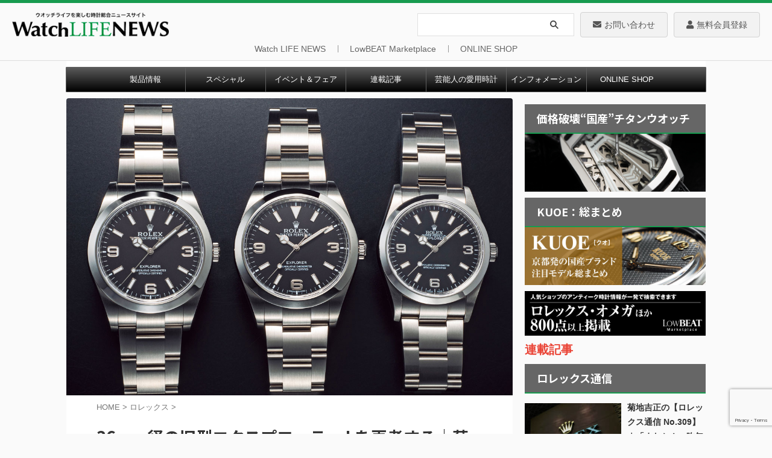

--- FILE ---
content_type: text/html; charset=UTF-8
request_url: https://www.powerwatch.jp/2021/07/04/rolex_101/
body_size: 32881
content:

<!DOCTYPE html>
<!--[if lt IE 7]>
<html class="ie6" lang="ja"> <![endif]-->
<!--[if IE 7]>
<html class="i7" lang="ja"> <![endif]-->
<!--[if IE 8]>
<html class="ie" lang="ja"> <![endif]-->
<!--[if gt IE 8]><!-->
<html lang="ja" class="s-navi-search-overlay">
	<!--<![endif]-->
	<head prefix="og: http://ogp.me/ns# fb: http://ogp.me/ns/fb# article: http://ogp.me/ns/article#">
				<meta charset="UTF-8" >
		<meta name="viewport" content="width=device-width,initial-scale=1.0,user-scalable=no,viewport-fit=cover">
		<meta name="format-detection" content="telephone=no" >
		<meta name="referrer" content="no-referrer-when-downgrade"/>

		
		<link rel="alternate" type="application/rss+xml" title="Watch LIFE NEWS｜ウオッチライフを楽しむ時計総合ニュースサイト RSS Feed" href="https://www.powerwatch.jp/feed/" />
		<link rel="pingback" href="https://www.powerwatch.jp/wp496/xmlrpc.php" >
		<!--[if lt IE 9]>
		<script src="https://www.powerwatch.jp/wp496/wp-content/themes/affinger/js/html5shiv.js"></script>
		<![endif]-->
				<meta name='robots' content='max-image-preview:large' />
<title>36mm径の旧型エクスプローラー I を再考する｜菊地の【ロレックス】通信 No.101 - Watch LIFE NEWS｜ウオッチライフを楽しむ時計総合ニュースサイト</title>
<link rel='dns-prefetch' href='//ajax.googleapis.com' />
<link rel='dns-prefetch' href='//www.google.com' />
<link rel='dns-prefetch' href='//s.w.org' />
<script type="text/javascript">
window._wpemojiSettings = {"baseUrl":"https:\/\/s.w.org\/images\/core\/emoji\/13.1.0\/72x72\/","ext":".png","svgUrl":"https:\/\/s.w.org\/images\/core\/emoji\/13.1.0\/svg\/","svgExt":".svg","source":{"concatemoji":"https:\/\/www.powerwatch.jp\/wp496\/wp-includes\/js\/wp-emoji-release.min.js?ver=5.9.2"}};
/*! This file is auto-generated */
!function(e,a,t){var n,r,o,i=a.createElement("canvas"),p=i.getContext&&i.getContext("2d");function s(e,t){var a=String.fromCharCode;p.clearRect(0,0,i.width,i.height),p.fillText(a.apply(this,e),0,0);e=i.toDataURL();return p.clearRect(0,0,i.width,i.height),p.fillText(a.apply(this,t),0,0),e===i.toDataURL()}function c(e){var t=a.createElement("script");t.src=e,t.defer=t.type="text/javascript",a.getElementsByTagName("head")[0].appendChild(t)}for(o=Array("flag","emoji"),t.supports={everything:!0,everythingExceptFlag:!0},r=0;r<o.length;r++)t.supports[o[r]]=function(e){if(!p||!p.fillText)return!1;switch(p.textBaseline="top",p.font="600 32px Arial",e){case"flag":return s([127987,65039,8205,9895,65039],[127987,65039,8203,9895,65039])?!1:!s([55356,56826,55356,56819],[55356,56826,8203,55356,56819])&&!s([55356,57332,56128,56423,56128,56418,56128,56421,56128,56430,56128,56423,56128,56447],[55356,57332,8203,56128,56423,8203,56128,56418,8203,56128,56421,8203,56128,56430,8203,56128,56423,8203,56128,56447]);case"emoji":return!s([10084,65039,8205,55357,56613],[10084,65039,8203,55357,56613])}return!1}(o[r]),t.supports.everything=t.supports.everything&&t.supports[o[r]],"flag"!==o[r]&&(t.supports.everythingExceptFlag=t.supports.everythingExceptFlag&&t.supports[o[r]]);t.supports.everythingExceptFlag=t.supports.everythingExceptFlag&&!t.supports.flag,t.DOMReady=!1,t.readyCallback=function(){t.DOMReady=!0},t.supports.everything||(n=function(){t.readyCallback()},a.addEventListener?(a.addEventListener("DOMContentLoaded",n,!1),e.addEventListener("load",n,!1)):(e.attachEvent("onload",n),a.attachEvent("onreadystatechange",function(){"complete"===a.readyState&&t.readyCallback()})),(n=t.source||{}).concatemoji?c(n.concatemoji):n.wpemoji&&n.twemoji&&(c(n.twemoji),c(n.wpemoji)))}(window,document,window._wpemojiSettings);
</script>
<style type="text/css">
img.wp-smiley,
img.emoji {
	display: inline !important;
	border: none !important;
	box-shadow: none !important;
	height: 1em !important;
	width: 1em !important;
	margin: 0 0.07em !important;
	vertical-align: -0.1em !important;
	background: none !important;
	padding: 0 !important;
}
</style>
	<link rel='stylesheet' id='wp-block-library-css'  href='https://www.powerwatch.jp/wp496/wp-includes/css/dist/block-library/style.min.css?ver=5.9.2' type='text/css' media='all' />
<style id='global-styles-inline-css' type='text/css'>
body{--wp--preset--color--black: #000000;--wp--preset--color--cyan-bluish-gray: #abb8c3;--wp--preset--color--white: #ffffff;--wp--preset--color--pale-pink: #f78da7;--wp--preset--color--vivid-red: #cf2e2e;--wp--preset--color--luminous-vivid-orange: #ff6900;--wp--preset--color--luminous-vivid-amber: #fcb900;--wp--preset--color--light-green-cyan: #eefaff;--wp--preset--color--vivid-green-cyan: #00d084;--wp--preset--color--pale-cyan-blue: #8ed1fc;--wp--preset--color--vivid-cyan-blue: #0693e3;--wp--preset--color--vivid-purple: #9b51e0;--wp--preset--color--soft-red: #e92f3d;--wp--preset--color--light-grayish-red: #fdf0f2;--wp--preset--color--vivid-yellow: #ffc107;--wp--preset--color--very-pale-yellow: #fffde7;--wp--preset--color--very-light-gray: #fafafa;--wp--preset--color--very-dark-gray: #313131;--wp--preset--color--original-color-a: #00B900;--wp--preset--color--original-color-b: #f4fff4;--wp--preset--color--original-color-c: #F3E5F5;--wp--preset--color--original-color-d: #9E9D24;--wp--preset--gradient--vivid-cyan-blue-to-vivid-purple: linear-gradient(135deg,rgba(6,147,227,1) 0%,rgb(155,81,224) 100%);--wp--preset--gradient--light-green-cyan-to-vivid-green-cyan: linear-gradient(135deg,rgb(122,220,180) 0%,rgb(0,208,130) 100%);--wp--preset--gradient--luminous-vivid-amber-to-luminous-vivid-orange: linear-gradient(135deg,rgba(252,185,0,1) 0%,rgba(255,105,0,1) 100%);--wp--preset--gradient--luminous-vivid-orange-to-vivid-red: linear-gradient(135deg,rgba(255,105,0,1) 0%,rgb(207,46,46) 100%);--wp--preset--gradient--very-light-gray-to-cyan-bluish-gray: linear-gradient(135deg,rgb(238,238,238) 0%,rgb(169,184,195) 100%);--wp--preset--gradient--cool-to-warm-spectrum: linear-gradient(135deg,rgb(74,234,220) 0%,rgb(151,120,209) 20%,rgb(207,42,186) 40%,rgb(238,44,130) 60%,rgb(251,105,98) 80%,rgb(254,248,76) 100%);--wp--preset--gradient--blush-light-purple: linear-gradient(135deg,rgb(255,206,236) 0%,rgb(152,150,240) 100%);--wp--preset--gradient--blush-bordeaux: linear-gradient(135deg,rgb(254,205,165) 0%,rgb(254,45,45) 50%,rgb(107,0,62) 100%);--wp--preset--gradient--luminous-dusk: linear-gradient(135deg,rgb(255,203,112) 0%,rgb(199,81,192) 50%,rgb(65,88,208) 100%);--wp--preset--gradient--pale-ocean: linear-gradient(135deg,rgb(255,245,203) 0%,rgb(182,227,212) 50%,rgb(51,167,181) 100%);--wp--preset--gradient--electric-grass: linear-gradient(135deg,rgb(202,248,128) 0%,rgb(113,206,126) 100%);--wp--preset--gradient--midnight: linear-gradient(135deg,rgb(2,3,129) 0%,rgb(40,116,252) 100%);--wp--preset--duotone--dark-grayscale: url('#wp-duotone-dark-grayscale');--wp--preset--duotone--grayscale: url('#wp-duotone-grayscale');--wp--preset--duotone--purple-yellow: url('#wp-duotone-purple-yellow');--wp--preset--duotone--blue-red: url('#wp-duotone-blue-red');--wp--preset--duotone--midnight: url('#wp-duotone-midnight');--wp--preset--duotone--magenta-yellow: url('#wp-duotone-magenta-yellow');--wp--preset--duotone--purple-green: url('#wp-duotone-purple-green');--wp--preset--duotone--blue-orange: url('#wp-duotone-blue-orange');--wp--preset--font-size--small: .8em;--wp--preset--font-size--medium: 20px;--wp--preset--font-size--large: 1.5em;--wp--preset--font-size--x-large: 42px;--wp--preset--font-size--st-regular: 1em;--wp--preset--font-size--huge: 3em;}.has-black-color{color: var(--wp--preset--color--black) !important;}.has-cyan-bluish-gray-color{color: var(--wp--preset--color--cyan-bluish-gray) !important;}.has-white-color{color: var(--wp--preset--color--white) !important;}.has-pale-pink-color{color: var(--wp--preset--color--pale-pink) !important;}.has-vivid-red-color{color: var(--wp--preset--color--vivid-red) !important;}.has-luminous-vivid-orange-color{color: var(--wp--preset--color--luminous-vivid-orange) !important;}.has-luminous-vivid-amber-color{color: var(--wp--preset--color--luminous-vivid-amber) !important;}.has-light-green-cyan-color{color: var(--wp--preset--color--light-green-cyan) !important;}.has-vivid-green-cyan-color{color: var(--wp--preset--color--vivid-green-cyan) !important;}.has-pale-cyan-blue-color{color: var(--wp--preset--color--pale-cyan-blue) !important;}.has-vivid-cyan-blue-color{color: var(--wp--preset--color--vivid-cyan-blue) !important;}.has-vivid-purple-color{color: var(--wp--preset--color--vivid-purple) !important;}.has-black-background-color{background-color: var(--wp--preset--color--black) !important;}.has-cyan-bluish-gray-background-color{background-color: var(--wp--preset--color--cyan-bluish-gray) !important;}.has-white-background-color{background-color: var(--wp--preset--color--white) !important;}.has-pale-pink-background-color{background-color: var(--wp--preset--color--pale-pink) !important;}.has-vivid-red-background-color{background-color: var(--wp--preset--color--vivid-red) !important;}.has-luminous-vivid-orange-background-color{background-color: var(--wp--preset--color--luminous-vivid-orange) !important;}.has-luminous-vivid-amber-background-color{background-color: var(--wp--preset--color--luminous-vivid-amber) !important;}.has-light-green-cyan-background-color{background-color: var(--wp--preset--color--light-green-cyan) !important;}.has-vivid-green-cyan-background-color{background-color: var(--wp--preset--color--vivid-green-cyan) !important;}.has-pale-cyan-blue-background-color{background-color: var(--wp--preset--color--pale-cyan-blue) !important;}.has-vivid-cyan-blue-background-color{background-color: var(--wp--preset--color--vivid-cyan-blue) !important;}.has-vivid-purple-background-color{background-color: var(--wp--preset--color--vivid-purple) !important;}.has-black-border-color{border-color: var(--wp--preset--color--black) !important;}.has-cyan-bluish-gray-border-color{border-color: var(--wp--preset--color--cyan-bluish-gray) !important;}.has-white-border-color{border-color: var(--wp--preset--color--white) !important;}.has-pale-pink-border-color{border-color: var(--wp--preset--color--pale-pink) !important;}.has-vivid-red-border-color{border-color: var(--wp--preset--color--vivid-red) !important;}.has-luminous-vivid-orange-border-color{border-color: var(--wp--preset--color--luminous-vivid-orange) !important;}.has-luminous-vivid-amber-border-color{border-color: var(--wp--preset--color--luminous-vivid-amber) !important;}.has-light-green-cyan-border-color{border-color: var(--wp--preset--color--light-green-cyan) !important;}.has-vivid-green-cyan-border-color{border-color: var(--wp--preset--color--vivid-green-cyan) !important;}.has-pale-cyan-blue-border-color{border-color: var(--wp--preset--color--pale-cyan-blue) !important;}.has-vivid-cyan-blue-border-color{border-color: var(--wp--preset--color--vivid-cyan-blue) !important;}.has-vivid-purple-border-color{border-color: var(--wp--preset--color--vivid-purple) !important;}.has-vivid-cyan-blue-to-vivid-purple-gradient-background{background: var(--wp--preset--gradient--vivid-cyan-blue-to-vivid-purple) !important;}.has-light-green-cyan-to-vivid-green-cyan-gradient-background{background: var(--wp--preset--gradient--light-green-cyan-to-vivid-green-cyan) !important;}.has-luminous-vivid-amber-to-luminous-vivid-orange-gradient-background{background: var(--wp--preset--gradient--luminous-vivid-amber-to-luminous-vivid-orange) !important;}.has-luminous-vivid-orange-to-vivid-red-gradient-background{background: var(--wp--preset--gradient--luminous-vivid-orange-to-vivid-red) !important;}.has-very-light-gray-to-cyan-bluish-gray-gradient-background{background: var(--wp--preset--gradient--very-light-gray-to-cyan-bluish-gray) !important;}.has-cool-to-warm-spectrum-gradient-background{background: var(--wp--preset--gradient--cool-to-warm-spectrum) !important;}.has-blush-light-purple-gradient-background{background: var(--wp--preset--gradient--blush-light-purple) !important;}.has-blush-bordeaux-gradient-background{background: var(--wp--preset--gradient--blush-bordeaux) !important;}.has-luminous-dusk-gradient-background{background: var(--wp--preset--gradient--luminous-dusk) !important;}.has-pale-ocean-gradient-background{background: var(--wp--preset--gradient--pale-ocean) !important;}.has-electric-grass-gradient-background{background: var(--wp--preset--gradient--electric-grass) !important;}.has-midnight-gradient-background{background: var(--wp--preset--gradient--midnight) !important;}.has-small-font-size{font-size: var(--wp--preset--font-size--small) !important;}.has-medium-font-size{font-size: var(--wp--preset--font-size--medium) !important;}.has-large-font-size{font-size: var(--wp--preset--font-size--large) !important;}.has-x-large-font-size{font-size: var(--wp--preset--font-size--x-large) !important;}
</style>
<link rel='stylesheet' id='contact-form-7-css'  href='https://www.powerwatch.jp/wp496/wp-content/plugins/contact-form-7/includes/css/styles.css?ver=5.6.4' type='text/css' media='all' />
<style id='extendify-gutenberg-patterns-and-templates-utilities-inline-css' type='text/css'>
.ext-absolute{position:absolute!important}.ext-relative{position:relative!important}.ext-top-base{top:var(--wp--style--block-gap,1.75rem)!important}.ext-top-lg{top:var(--extendify--spacing--large,3rem)!important}.ext--top-base{top:calc(var(--wp--style--block-gap, 1.75rem)*-1)!important}.ext--top-lg{top:calc(var(--extendify--spacing--large, 3rem)*-1)!important}.ext-right-base{right:var(--wp--style--block-gap,1.75rem)!important}.ext-right-lg{right:var(--extendify--spacing--large,3rem)!important}.ext--right-base{right:calc(var(--wp--style--block-gap, 1.75rem)*-1)!important}.ext--right-lg{right:calc(var(--extendify--spacing--large, 3rem)*-1)!important}.ext-bottom-base{bottom:var(--wp--style--block-gap,1.75rem)!important}.ext-bottom-lg{bottom:var(--extendify--spacing--large,3rem)!important}.ext--bottom-base{bottom:calc(var(--wp--style--block-gap, 1.75rem)*-1)!important}.ext--bottom-lg{bottom:calc(var(--extendify--spacing--large, 3rem)*-1)!important}.ext-left-base{left:var(--wp--style--block-gap,1.75rem)!important}.ext-left-lg{left:var(--extendify--spacing--large,3rem)!important}.ext--left-base{left:calc(var(--wp--style--block-gap, 1.75rem)*-1)!important}.ext--left-lg{left:calc(var(--extendify--spacing--large, 3rem)*-1)!important}.ext-order-1{order:1!important}.ext-order-2{order:2!important}.ext-col-auto{grid-column:auto!important}.ext-col-span-1{grid-column:span 1/span 1!important}.ext-col-span-2{grid-column:span 2/span 2!important}.ext-col-span-3{grid-column:span 3/span 3!important}.ext-col-span-4{grid-column:span 4/span 4!important}.ext-col-span-5{grid-column:span 5/span 5!important}.ext-col-span-6{grid-column:span 6/span 6!important}.ext-col-span-7{grid-column:span 7/span 7!important}.ext-col-span-8{grid-column:span 8/span 8!important}.ext-col-span-9{grid-column:span 9/span 9!important}.ext-col-span-10{grid-column:span 10/span 10!important}.ext-col-span-11{grid-column:span 11/span 11!important}.ext-col-span-12{grid-column:span 12/span 12!important}.ext-col-span-full{grid-column:1/-1!important}.ext-col-start-1{grid-column-start:1!important}.ext-col-start-2{grid-column-start:2!important}.ext-col-start-3{grid-column-start:3!important}.ext-col-start-4{grid-column-start:4!important}.ext-col-start-5{grid-column-start:5!important}.ext-col-start-6{grid-column-start:6!important}.ext-col-start-7{grid-column-start:7!important}.ext-col-start-8{grid-column-start:8!important}.ext-col-start-9{grid-column-start:9!important}.ext-col-start-10{grid-column-start:10!important}.ext-col-start-11{grid-column-start:11!important}.ext-col-start-12{grid-column-start:12!important}.ext-col-start-13{grid-column-start:13!important}.ext-col-start-auto{grid-column-start:auto!important}.ext-col-end-1{grid-column-end:1!important}.ext-col-end-2{grid-column-end:2!important}.ext-col-end-3{grid-column-end:3!important}.ext-col-end-4{grid-column-end:4!important}.ext-col-end-5{grid-column-end:5!important}.ext-col-end-6{grid-column-end:6!important}.ext-col-end-7{grid-column-end:7!important}.ext-col-end-8{grid-column-end:8!important}.ext-col-end-9{grid-column-end:9!important}.ext-col-end-10{grid-column-end:10!important}.ext-col-end-11{grid-column-end:11!important}.ext-col-end-12{grid-column-end:12!important}.ext-col-end-13{grid-column-end:13!important}.ext-col-end-auto{grid-column-end:auto!important}.ext-row-auto{grid-row:auto!important}.ext-row-span-1{grid-row:span 1/span 1!important}.ext-row-span-2{grid-row:span 2/span 2!important}.ext-row-span-3{grid-row:span 3/span 3!important}.ext-row-span-4{grid-row:span 4/span 4!important}.ext-row-span-5{grid-row:span 5/span 5!important}.ext-row-span-6{grid-row:span 6/span 6!important}.ext-row-span-full{grid-row:1/-1!important}.ext-row-start-1{grid-row-start:1!important}.ext-row-start-2{grid-row-start:2!important}.ext-row-start-3{grid-row-start:3!important}.ext-row-start-4{grid-row-start:4!important}.ext-row-start-5{grid-row-start:5!important}.ext-row-start-6{grid-row-start:6!important}.ext-row-start-7{grid-row-start:7!important}.ext-row-start-auto{grid-row-start:auto!important}.ext-row-end-1{grid-row-end:1!important}.ext-row-end-2{grid-row-end:2!important}.ext-row-end-3{grid-row-end:3!important}.ext-row-end-4{grid-row-end:4!important}.ext-row-end-5{grid-row-end:5!important}.ext-row-end-6{grid-row-end:6!important}.ext-row-end-7{grid-row-end:7!important}.ext-row-end-auto{grid-row-end:auto!important}.ext-m-0:not([style*=margin]){margin:0!important}.ext-m-auto:not([style*=margin]){margin:auto!important}.ext-m-base:not([style*=margin]){margin:var(--wp--style--block-gap,1.75rem)!important}.ext-m-lg:not([style*=margin]){margin:var(--extendify--spacing--large,3rem)!important}.ext--m-base:not([style*=margin]){margin:calc(var(--wp--style--block-gap, 1.75rem)*-1)!important}.ext--m-lg:not([style*=margin]){margin:calc(var(--extendify--spacing--large, 3rem)*-1)!important}.ext-mx-0:not([style*=margin]){margin-left:0!important;margin-right:0!important}.ext-mx-auto:not([style*=margin]){margin-left:auto!important;margin-right:auto!important}.ext-mx-base:not([style*=margin]){margin-left:var(--wp--style--block-gap,1.75rem)!important;margin-right:var(--wp--style--block-gap,1.75rem)!important}.ext-mx-lg:not([style*=margin]){margin-left:var(--extendify--spacing--large,3rem)!important;margin-right:var(--extendify--spacing--large,3rem)!important}.ext--mx-base:not([style*=margin]){margin-left:calc(var(--wp--style--block-gap, 1.75rem)*-1)!important;margin-right:calc(var(--wp--style--block-gap, 1.75rem)*-1)!important}.ext--mx-lg:not([style*=margin]){margin-left:calc(var(--extendify--spacing--large, 3rem)*-1)!important;margin-right:calc(var(--extendify--spacing--large, 3rem)*-1)!important}.ext-my-0:not([style*=margin]){margin-bottom:0!important;margin-top:0!important}.ext-my-auto:not([style*=margin]){margin-bottom:auto!important;margin-top:auto!important}.ext-my-base:not([style*=margin]){margin-bottom:var(--wp--style--block-gap,1.75rem)!important;margin-top:var(--wp--style--block-gap,1.75rem)!important}.ext-my-lg:not([style*=margin]){margin-bottom:var(--extendify--spacing--large,3rem)!important;margin-top:var(--extendify--spacing--large,3rem)!important}.ext--my-base:not([style*=margin]){margin-bottom:calc(var(--wp--style--block-gap, 1.75rem)*-1)!important;margin-top:calc(var(--wp--style--block-gap, 1.75rem)*-1)!important}.ext--my-lg:not([style*=margin]){margin-bottom:calc(var(--extendify--spacing--large, 3rem)*-1)!important;margin-top:calc(var(--extendify--spacing--large, 3rem)*-1)!important}.ext-mt-0:not([style*=margin]){margin-top:0!important}.ext-mt-auto:not([style*=margin]){margin-top:auto!important}.ext-mt-base:not([style*=margin]){margin-top:var(--wp--style--block-gap,1.75rem)!important}.ext-mt-lg:not([style*=margin]){margin-top:var(--extendify--spacing--large,3rem)!important}.ext--mt-base:not([style*=margin]){margin-top:calc(var(--wp--style--block-gap, 1.75rem)*-1)!important}.ext--mt-lg:not([style*=margin]){margin-top:calc(var(--extendify--spacing--large, 3rem)*-1)!important}.ext-mr-0:not([style*=margin]){margin-right:0!important}.ext-mr-auto:not([style*=margin]){margin-right:auto!important}.ext-mr-base:not([style*=margin]){margin-right:var(--wp--style--block-gap,1.75rem)!important}.ext-mr-lg:not([style*=margin]){margin-right:var(--extendify--spacing--large,3rem)!important}.ext--mr-base:not([style*=margin]){margin-right:calc(var(--wp--style--block-gap, 1.75rem)*-1)!important}.ext--mr-lg:not([style*=margin]){margin-right:calc(var(--extendify--spacing--large, 3rem)*-1)!important}.ext-mb-0:not([style*=margin]){margin-bottom:0!important}.ext-mb-auto:not([style*=margin]){margin-bottom:auto!important}.ext-mb-base:not([style*=margin]){margin-bottom:var(--wp--style--block-gap,1.75rem)!important}.ext-mb-lg:not([style*=margin]){margin-bottom:var(--extendify--spacing--large,3rem)!important}.ext--mb-base:not([style*=margin]){margin-bottom:calc(var(--wp--style--block-gap, 1.75rem)*-1)!important}.ext--mb-lg:not([style*=margin]){margin-bottom:calc(var(--extendify--spacing--large, 3rem)*-1)!important}.ext-ml-0:not([style*=margin]){margin-left:0!important}.ext-ml-auto:not([style*=margin]){margin-left:auto!important}.ext-ml-base:not([style*=margin]){margin-left:var(--wp--style--block-gap,1.75rem)!important}.ext-ml-lg:not([style*=margin]){margin-left:var(--extendify--spacing--large,3rem)!important}.ext--ml-base:not([style*=margin]){margin-left:calc(var(--wp--style--block-gap, 1.75rem)*-1)!important}.ext--ml-lg:not([style*=margin]){margin-left:calc(var(--extendify--spacing--large, 3rem)*-1)!important}.ext-block{display:block!important}.ext-inline-block{display:inline-block!important}.ext-inline{display:inline!important}.ext-flex{display:flex!important}.ext-inline-flex{display:inline-flex!important}.ext-grid{display:grid!important}.ext-inline-grid{display:inline-grid!important}.ext-hidden{display:none!important}.ext-w-auto{width:auto!important}.ext-w-full{width:100%!important}.ext-max-w-full{max-width:100%!important}.ext-flex-1{flex:1 1 0%!important}.ext-flex-auto{flex:1 1 auto!important}.ext-flex-initial{flex:0 1 auto!important}.ext-flex-none{flex:none!important}.ext-flex-shrink-0{flex-shrink:0!important}.ext-flex-shrink{flex-shrink:1!important}.ext-flex-grow-0{flex-grow:0!important}.ext-flex-grow{flex-grow:1!important}.ext-list-none{list-style-type:none!important}.ext-grid-cols-1{grid-template-columns:repeat(1,minmax(0,1fr))!important}.ext-grid-cols-2{grid-template-columns:repeat(2,minmax(0,1fr))!important}.ext-grid-cols-3{grid-template-columns:repeat(3,minmax(0,1fr))!important}.ext-grid-cols-4{grid-template-columns:repeat(4,minmax(0,1fr))!important}.ext-grid-cols-5{grid-template-columns:repeat(5,minmax(0,1fr))!important}.ext-grid-cols-6{grid-template-columns:repeat(6,minmax(0,1fr))!important}.ext-grid-cols-7{grid-template-columns:repeat(7,minmax(0,1fr))!important}.ext-grid-cols-8{grid-template-columns:repeat(8,minmax(0,1fr))!important}.ext-grid-cols-9{grid-template-columns:repeat(9,minmax(0,1fr))!important}.ext-grid-cols-10{grid-template-columns:repeat(10,minmax(0,1fr))!important}.ext-grid-cols-11{grid-template-columns:repeat(11,minmax(0,1fr))!important}.ext-grid-cols-12{grid-template-columns:repeat(12,minmax(0,1fr))!important}.ext-grid-cols-none{grid-template-columns:none!important}.ext-grid-rows-1{grid-template-rows:repeat(1,minmax(0,1fr))!important}.ext-grid-rows-2{grid-template-rows:repeat(2,minmax(0,1fr))!important}.ext-grid-rows-3{grid-template-rows:repeat(3,minmax(0,1fr))!important}.ext-grid-rows-4{grid-template-rows:repeat(4,minmax(0,1fr))!important}.ext-grid-rows-5{grid-template-rows:repeat(5,minmax(0,1fr))!important}.ext-grid-rows-6{grid-template-rows:repeat(6,minmax(0,1fr))!important}.ext-grid-rows-none{grid-template-rows:none!important}.ext-flex-row{flex-direction:row!important}.ext-flex-row-reverse{flex-direction:row-reverse!important}.ext-flex-col{flex-direction:column!important}.ext-flex-col-reverse{flex-direction:column-reverse!important}.ext-flex-wrap{flex-wrap:wrap!important}.ext-flex-wrap-reverse{flex-wrap:wrap-reverse!important}.ext-flex-nowrap{flex-wrap:nowrap!important}.ext-items-start{align-items:flex-start!important}.ext-items-end{align-items:flex-end!important}.ext-items-center{align-items:center!important}.ext-items-baseline{align-items:baseline!important}.ext-items-stretch{align-items:stretch!important}.ext-justify-start{justify-content:flex-start!important}.ext-justify-end{justify-content:flex-end!important}.ext-justify-center{justify-content:center!important}.ext-justify-between{justify-content:space-between!important}.ext-justify-around{justify-content:space-around!important}.ext-justify-evenly{justify-content:space-evenly!important}.ext-justify-items-start{justify-items:start!important}.ext-justify-items-end{justify-items:end!important}.ext-justify-items-center{justify-items:center!important}.ext-justify-items-stretch{justify-items:stretch!important}.ext-gap-0{gap:0!important}.ext-gap-base{gap:var(--wp--style--block-gap,1.75rem)!important}.ext-gap-lg{gap:var(--extendify--spacing--large,3rem)!important}.ext-gap-x-0{-moz-column-gap:0!important;column-gap:0!important}.ext-gap-x-base{-moz-column-gap:var(--wp--style--block-gap,1.75rem)!important;column-gap:var(--wp--style--block-gap,1.75rem)!important}.ext-gap-x-lg{-moz-column-gap:var(--extendify--spacing--large,3rem)!important;column-gap:var(--extendify--spacing--large,3rem)!important}.ext-gap-y-0{row-gap:0!important}.ext-gap-y-base{row-gap:var(--wp--style--block-gap,1.75rem)!important}.ext-gap-y-lg{row-gap:var(--extendify--spacing--large,3rem)!important}.ext-justify-self-auto{justify-self:auto!important}.ext-justify-self-start{justify-self:start!important}.ext-justify-self-end{justify-self:end!important}.ext-justify-self-center{justify-self:center!important}.ext-justify-self-stretch{justify-self:stretch!important}.ext-rounded-none{border-radius:0!important}.ext-rounded-full{border-radius:9999px!important}.ext-rounded-t-none{border-top-left-radius:0!important;border-top-right-radius:0!important}.ext-rounded-t-full{border-top-left-radius:9999px!important;border-top-right-radius:9999px!important}.ext-rounded-r-none{border-bottom-right-radius:0!important;border-top-right-radius:0!important}.ext-rounded-r-full{border-bottom-right-radius:9999px!important;border-top-right-radius:9999px!important}.ext-rounded-b-none{border-bottom-left-radius:0!important;border-bottom-right-radius:0!important}.ext-rounded-b-full{border-bottom-left-radius:9999px!important;border-bottom-right-radius:9999px!important}.ext-rounded-l-none{border-bottom-left-radius:0!important;border-top-left-radius:0!important}.ext-rounded-l-full{border-bottom-left-radius:9999px!important;border-top-left-radius:9999px!important}.ext-rounded-tl-none{border-top-left-radius:0!important}.ext-rounded-tl-full{border-top-left-radius:9999px!important}.ext-rounded-tr-none{border-top-right-radius:0!important}.ext-rounded-tr-full{border-top-right-radius:9999px!important}.ext-rounded-br-none{border-bottom-right-radius:0!important}.ext-rounded-br-full{border-bottom-right-radius:9999px!important}.ext-rounded-bl-none{border-bottom-left-radius:0!important}.ext-rounded-bl-full{border-bottom-left-radius:9999px!important}.ext-border-0{border-width:0!important}.ext-border-t-0{border-top-width:0!important}.ext-border-r-0{border-right-width:0!important}.ext-border-b-0{border-bottom-width:0!important}.ext-border-l-0{border-left-width:0!important}.ext-p-0:not([style*=padding]){padding:0!important}.ext-p-base:not([style*=padding]){padding:var(--wp--style--block-gap,1.75rem)!important}.ext-p-lg:not([style*=padding]){padding:var(--extendify--spacing--large,3rem)!important}.ext-px-0:not([style*=padding]){padding-left:0!important;padding-right:0!important}.ext-px-base:not([style*=padding]){padding-left:var(--wp--style--block-gap,1.75rem)!important;padding-right:var(--wp--style--block-gap,1.75rem)!important}.ext-px-lg:not([style*=padding]){padding-left:var(--extendify--spacing--large,3rem)!important;padding-right:var(--extendify--spacing--large,3rem)!important}.ext-py-0:not([style*=padding]){padding-bottom:0!important;padding-top:0!important}.ext-py-base:not([style*=padding]){padding-bottom:var(--wp--style--block-gap,1.75rem)!important;padding-top:var(--wp--style--block-gap,1.75rem)!important}.ext-py-lg:not([style*=padding]){padding-bottom:var(--extendify--spacing--large,3rem)!important;padding-top:var(--extendify--spacing--large,3rem)!important}.ext-pt-0:not([style*=padding]){padding-top:0!important}.ext-pt-base:not([style*=padding]){padding-top:var(--wp--style--block-gap,1.75rem)!important}.ext-pt-lg:not([style*=padding]){padding-top:var(--extendify--spacing--large,3rem)!important}.ext-pr-0:not([style*=padding]){padding-right:0!important}.ext-pr-base:not([style*=padding]){padding-right:var(--wp--style--block-gap,1.75rem)!important}.ext-pr-lg:not([style*=padding]){padding-right:var(--extendify--spacing--large,3rem)!important}.ext-pb-0:not([style*=padding]){padding-bottom:0!important}.ext-pb-base:not([style*=padding]){padding-bottom:var(--wp--style--block-gap,1.75rem)!important}.ext-pb-lg:not([style*=padding]){padding-bottom:var(--extendify--spacing--large,3rem)!important}.ext-pl-0:not([style*=padding]){padding-left:0!important}.ext-pl-base:not([style*=padding]){padding-left:var(--wp--style--block-gap,1.75rem)!important}.ext-pl-lg:not([style*=padding]){padding-left:var(--extendify--spacing--large,3rem)!important}.ext-text-left{text-align:left!important}.ext-text-center{text-align:center!important}.ext-text-right{text-align:right!important}.ext-leading-none{line-height:1!important}.ext-leading-tight{line-height:1.25!important}.ext-leading-snug{line-height:1.375!important}.ext-leading-normal{line-height:1.5!important}.ext-leading-relaxed{line-height:1.625!important}.ext-leading-loose{line-height:2!important}.clip-path--rhombus img{-webkit-clip-path:polygon(15% 6%,80% 29%,84% 93%,23% 69%);clip-path:polygon(15% 6%,80% 29%,84% 93%,23% 69%)}.clip-path--diamond img{-webkit-clip-path:polygon(5% 29%,60% 2%,91% 64%,36% 89%);clip-path:polygon(5% 29%,60% 2%,91% 64%,36% 89%)}.clip-path--rhombus-alt img{-webkit-clip-path:polygon(14% 9%,85% 24%,91% 89%,19% 76%);clip-path:polygon(14% 9%,85% 24%,91% 89%,19% 76%)}.wp-block-columns[class*=fullwidth-cols]{margin-bottom:unset}.wp-block-column.editor\:pointer-events-none{margin-bottom:0!important;margin-top:0!important}.is-root-container.block-editor-block-list__layout>[data-align=full]:not(:first-of-type)>.wp-block-column.editor\:pointer-events-none,.is-root-container.block-editor-block-list__layout>[data-align=wide]>.wp-block-column.editor\:pointer-events-none{margin-top:calc(var(--wp--style--block-gap, 28px)*-1)!important}.ext .wp-block-columns .wp-block-column[style*=padding]{padding-left:0!important;padding-right:0!important}.ext .wp-block-columns+.wp-block-columns:not([class*=mt-]):not([class*=my-]):not([style*=margin]){margin-top:0!important}[class*=fullwidth-cols] .wp-block-column:first-child,[class*=fullwidth-cols] .wp-block-group:first-child{margin-top:0}[class*=fullwidth-cols] .wp-block-column:last-child,[class*=fullwidth-cols] .wp-block-group:last-child{margin-bottom:0}[class*=fullwidth-cols] .wp-block-column:first-child>*,[class*=fullwidth-cols] .wp-block-column>:first-child{margin-top:0}.ext .is-not-stacked-on-mobile .wp-block-column,[class*=fullwidth-cols] .wp-block-column>:last-child{margin-bottom:0}.wp-block-columns[class*=fullwidth-cols]:not(.is-not-stacked-on-mobile)>.wp-block-column:not(:last-child){margin-bottom:var(--wp--style--block-gap,1.75rem)}@media (min-width:782px){.wp-block-columns[class*=fullwidth-cols]:not(.is-not-stacked-on-mobile)>.wp-block-column:not(:last-child){margin-bottom:0}}.wp-block-columns[class*=fullwidth-cols].is-not-stacked-on-mobile>.wp-block-column{margin-bottom:0!important}@media (min-width:600px) and (max-width:781px){.wp-block-columns[class*=fullwidth-cols]:not(.is-not-stacked-on-mobile)>.wp-block-column:nth-child(2n){margin-left:var(--wp--style--block-gap,2em)}}@media (max-width:781px){.tablet\:fullwidth-cols.wp-block-columns:not(.is-not-stacked-on-mobile){flex-wrap:wrap}.tablet\:fullwidth-cols.wp-block-columns:not(.is-not-stacked-on-mobile)>.wp-block-column,.tablet\:fullwidth-cols.wp-block-columns:not(.is-not-stacked-on-mobile)>.wp-block-column:not([style*=margin]){margin-left:0!important}.tablet\:fullwidth-cols.wp-block-columns:not(.is-not-stacked-on-mobile)>.wp-block-column{flex-basis:100%!important}}@media (max-width:1079px){.desktop\:fullwidth-cols.wp-block-columns:not(.is-not-stacked-on-mobile){flex-wrap:wrap}.desktop\:fullwidth-cols.wp-block-columns:not(.is-not-stacked-on-mobile)>.wp-block-column,.desktop\:fullwidth-cols.wp-block-columns:not(.is-not-stacked-on-mobile)>.wp-block-column:not([style*=margin]){margin-left:0!important}.desktop\:fullwidth-cols.wp-block-columns:not(.is-not-stacked-on-mobile)>.wp-block-column{flex-basis:100%!important}.desktop\:fullwidth-cols.wp-block-columns:not(.is-not-stacked-on-mobile)>.wp-block-column:not(:last-child){margin-bottom:var(--wp--style--block-gap,1.75rem)!important}}.direction-rtl{direction:rtl}.direction-ltr{direction:ltr}.is-style-inline-list{padding-left:0!important}.is-style-inline-list li{list-style-type:none!important}@media (min-width:782px){.is-style-inline-list li{display:inline!important;margin-right:var(--wp--style--block-gap,1.75rem)!important}}@media (min-width:782px){.is-style-inline-list li:first-child{margin-left:0!important}}@media (min-width:782px){.is-style-inline-list li:last-child{margin-right:0!important}}.bring-to-front{position:relative;z-index:10}.text-stroke{-webkit-text-stroke-color:var(--wp--preset--color--background)}.text-stroke,.text-stroke--primary{-webkit-text-stroke-width:var(
        --wp--custom--typography--text-stroke-width,2px
    )}.text-stroke--primary{-webkit-text-stroke-color:var(--wp--preset--color--primary)}.text-stroke--secondary{-webkit-text-stroke-width:var(
        --wp--custom--typography--text-stroke-width,2px
    );-webkit-text-stroke-color:var(--wp--preset--color--secondary)}.editor\:no-caption .block-editor-rich-text__editable{display:none!important}.editor\:no-inserter .wp-block-column:not(.is-selected)>.block-list-appender,.editor\:no-inserter .wp-block-cover__inner-container>.block-list-appender,.editor\:no-inserter .wp-block-group__inner-container>.block-list-appender,.editor\:no-inserter>.block-list-appender{display:none}.editor\:no-resize .components-resizable-box__handle,.editor\:no-resize .components-resizable-box__handle:after,.editor\:no-resize .components-resizable-box__side-handle:before{display:none;pointer-events:none}.editor\:no-resize .components-resizable-box__container{display:block}.editor\:pointer-events-none{pointer-events:none}.is-style-angled{justify-content:flex-end}.ext .is-style-angled>[class*=_inner-container],.is-style-angled{align-items:center}.is-style-angled .wp-block-cover__image-background,.is-style-angled .wp-block-cover__video-background{-webkit-clip-path:polygon(0 0,30% 0,50% 100%,0 100%);clip-path:polygon(0 0,30% 0,50% 100%,0 100%);z-index:1}@media (min-width:782px){.is-style-angled .wp-block-cover__image-background,.is-style-angled .wp-block-cover__video-background{-webkit-clip-path:polygon(0 0,55% 0,65% 100%,0 100%);clip-path:polygon(0 0,55% 0,65% 100%,0 100%)}}.has-foreground-color{color:var(--wp--preset--color--foreground,#000)!important}.has-foreground-background-color{background-color:var(--wp--preset--color--foreground,#000)!important}.has-background-color{color:var(--wp--preset--color--background,#fff)!important}.has-background-background-color{background-color:var(--wp--preset--color--background,#fff)!important}.has-primary-color{color:var(--wp--preset--color--primary,#4b5563)!important}.has-primary-background-color{background-color:var(--wp--preset--color--primary,#4b5563)!important}.has-secondary-color{color:var(--wp--preset--color--secondary,#9ca3af)!important}.has-secondary-background-color{background-color:var(--wp--preset--color--secondary,#9ca3af)!important}.ext.has-text-color h1,.ext.has-text-color h2,.ext.has-text-color h3,.ext.has-text-color h4,.ext.has-text-color h5,.ext.has-text-color h6,.ext.has-text-color p{color:currentColor}.has-white-color{color:var(--wp--preset--color--white,#fff)!important}.has-black-color{color:var(--wp--preset--color--black,#000)!important}.has-ext-foreground-background-color{background-color:var(
        --wp--preset--color--foreground,var(--wp--preset--color--black,#000)
    )!important}.has-ext-primary-background-color{background-color:var(
        --wp--preset--color--primary,var(--wp--preset--color--cyan-bluish-gray,#000)
    )!important}.wp-block-button__link.has-black-background-color{border-color:var(--wp--preset--color--black,#000)}.wp-block-button__link.has-white-background-color{border-color:var(--wp--preset--color--white,#fff)}.has-ext-small-font-size{font-size:var(--wp--preset--font-size--ext-small)!important}.has-ext-medium-font-size{font-size:var(--wp--preset--font-size--ext-medium)!important}.has-ext-large-font-size{font-size:var(--wp--preset--font-size--ext-large)!important;line-height:1.2}.has-ext-x-large-font-size{font-size:var(--wp--preset--font-size--ext-x-large)!important;line-height:1}.has-ext-xx-large-font-size{font-size:var(--wp--preset--font-size--ext-xx-large)!important;line-height:1}.has-ext-x-large-font-size:not([style*=line-height]),.has-ext-xx-large-font-size:not([style*=line-height]){line-height:1.1}.ext .wp-block-group>*{margin-bottom:0;margin-top:0}.ext .wp-block-group>*+*{margin-bottom:0}.ext .wp-block-group>*+*,.ext h2{margin-top:var(--wp--style--block-gap,1.75rem)}.ext h2{margin-bottom:var(--wp--style--block-gap,1.75rem)}.has-ext-x-large-font-size+h3,.has-ext-x-large-font-size+p{margin-top:.5rem}.ext .wp-block-buttons>.wp-block-button.wp-block-button__width-25{min-width:12rem;width:calc(25% - var(--wp--style--block-gap, .5em)*.75)}.ext .ext-grid>[class*=_inner-container]{display:grid}.ext>[class*=_inner-container]>.ext-grid:not([class*=columns]),.ext>[class*=_inner-container]>.wp-block>.ext-grid:not([class*=columns]){display:initial!important}.ext .ext-grid-cols-1>[class*=_inner-container]{grid-template-columns:repeat(1,minmax(0,1fr))!important}.ext .ext-grid-cols-2>[class*=_inner-container]{grid-template-columns:repeat(2,minmax(0,1fr))!important}.ext .ext-grid-cols-3>[class*=_inner-container]{grid-template-columns:repeat(3,minmax(0,1fr))!important}.ext .ext-grid-cols-4>[class*=_inner-container]{grid-template-columns:repeat(4,minmax(0,1fr))!important}.ext .ext-grid-cols-5>[class*=_inner-container]{grid-template-columns:repeat(5,minmax(0,1fr))!important}.ext .ext-grid-cols-6>[class*=_inner-container]{grid-template-columns:repeat(6,minmax(0,1fr))!important}.ext .ext-grid-cols-7>[class*=_inner-container]{grid-template-columns:repeat(7,minmax(0,1fr))!important}.ext .ext-grid-cols-8>[class*=_inner-container]{grid-template-columns:repeat(8,minmax(0,1fr))!important}.ext .ext-grid-cols-9>[class*=_inner-container]{grid-template-columns:repeat(9,minmax(0,1fr))!important}.ext .ext-grid-cols-10>[class*=_inner-container]{grid-template-columns:repeat(10,minmax(0,1fr))!important}.ext .ext-grid-cols-11>[class*=_inner-container]{grid-template-columns:repeat(11,minmax(0,1fr))!important}.ext .ext-grid-cols-12>[class*=_inner-container]{grid-template-columns:repeat(12,minmax(0,1fr))!important}.ext .ext-grid-cols-13>[class*=_inner-container]{grid-template-columns:repeat(13,minmax(0,1fr))!important}.ext .ext-grid-cols-none>[class*=_inner-container]{grid-template-columns:none!important}.ext .ext-grid-rows-1>[class*=_inner-container]{grid-template-rows:repeat(1,minmax(0,1fr))!important}.ext .ext-grid-rows-2>[class*=_inner-container]{grid-template-rows:repeat(2,minmax(0,1fr))!important}.ext .ext-grid-rows-3>[class*=_inner-container]{grid-template-rows:repeat(3,minmax(0,1fr))!important}.ext .ext-grid-rows-4>[class*=_inner-container]{grid-template-rows:repeat(4,minmax(0,1fr))!important}.ext .ext-grid-rows-5>[class*=_inner-container]{grid-template-rows:repeat(5,minmax(0,1fr))!important}.ext .ext-grid-rows-6>[class*=_inner-container]{grid-template-rows:repeat(6,minmax(0,1fr))!important}.ext .ext-grid-rows-none>[class*=_inner-container]{grid-template-rows:none!important}.ext .ext-items-start>[class*=_inner-container]{align-items:flex-start!important}.ext .ext-items-end>[class*=_inner-container]{align-items:flex-end!important}.ext .ext-items-center>[class*=_inner-container]{align-items:center!important}.ext .ext-items-baseline>[class*=_inner-container]{align-items:baseline!important}.ext .ext-items-stretch>[class*=_inner-container]{align-items:stretch!important}.ext.wp-block-group>:last-child{margin-bottom:0}.ext .wp-block-group__inner-container{padding:0!important}.ext.has-background{padding-left:var(--wp--style--block-gap,1.75rem);padding-right:var(--wp--style--block-gap,1.75rem)}.ext [class*=inner-container]>.alignwide [class*=inner-container],.ext [class*=inner-container]>[data-align=wide] [class*=inner-container]{max-width:var(--responsive--alignwide-width,120rem)}.ext [class*=inner-container]>.alignwide [class*=inner-container]>*,.ext [class*=inner-container]>[data-align=wide] [class*=inner-container]>*{max-width:100%!important}.ext .wp-block-image{position:relative;text-align:center}.ext .wp-block-image img{display:inline-block;vertical-align:middle}body{--extendify--spacing--large:var(
        --wp--custom--spacing--large,clamp(2em,8vw,8em)
    );--wp--preset--font-size--ext-small:1rem;--wp--preset--font-size--ext-medium:1.125rem;--wp--preset--font-size--ext-large:clamp(1.65rem,3.5vw,2.15rem);--wp--preset--font-size--ext-x-large:clamp(3rem,6vw,4.75rem);--wp--preset--font-size--ext-xx-large:clamp(3.25rem,7.5vw,5.75rem);--wp--preset--color--black:#000;--wp--preset--color--white:#fff}.ext *{box-sizing:border-box}.block-editor-block-preview__content-iframe .ext [data-type="core/spacer"] .components-resizable-box__container{background:transparent!important}.block-editor-block-preview__content-iframe .ext [data-type="core/spacer"] .block-library-spacer__resize-container:before{display:none!important}.ext .wp-block-group__inner-container figure.wp-block-gallery.alignfull{margin-bottom:unset;margin-top:unset}.ext .alignwide{margin-left:auto!important;margin-right:auto!important}.is-root-container.block-editor-block-list__layout>[data-align=full]:not(:first-of-type)>.ext-my-0,.is-root-container.block-editor-block-list__layout>[data-align=wide]>.ext-my-0:not([style*=margin]){margin-top:calc(var(--wp--style--block-gap, 28px)*-1)!important}.block-editor-block-preview__content-iframe .preview\:min-h-50{min-height:50vw!important}.block-editor-block-preview__content-iframe .preview\:min-h-60{min-height:60vw!important}.block-editor-block-preview__content-iframe .preview\:min-h-70{min-height:70vw!important}.block-editor-block-preview__content-iframe .preview\:min-h-80{min-height:80vw!important}.block-editor-block-preview__content-iframe .preview\:min-h-100{min-height:100vw!important}.ext-mr-0.alignfull:not([style*=margin]):not([style*=margin]){margin-right:0!important}.ext-ml-0:not([style*=margin]):not([style*=margin]){margin-left:0!important}.is-root-container .wp-block[data-align=full]>.ext-mx-0:not([style*=margin]):not([style*=margin]){margin-left:calc(var(--wp--custom--spacing--outer, 0)*1)!important;margin-right:calc(var(--wp--custom--spacing--outer, 0)*1)!important;overflow:hidden;width:unset}@media (min-width:782px){.tablet\:ext-absolute{position:absolute!important}.tablet\:ext-relative{position:relative!important}.tablet\:ext-top-base{top:var(--wp--style--block-gap,1.75rem)!important}.tablet\:ext-top-lg{top:var(--extendify--spacing--large,3rem)!important}.tablet\:ext--top-base{top:calc(var(--wp--style--block-gap, 1.75rem)*-1)!important}.tablet\:ext--top-lg{top:calc(var(--extendify--spacing--large, 3rem)*-1)!important}.tablet\:ext-right-base{right:var(--wp--style--block-gap,1.75rem)!important}.tablet\:ext-right-lg{right:var(--extendify--spacing--large,3rem)!important}.tablet\:ext--right-base{right:calc(var(--wp--style--block-gap, 1.75rem)*-1)!important}.tablet\:ext--right-lg{right:calc(var(--extendify--spacing--large, 3rem)*-1)!important}.tablet\:ext-bottom-base{bottom:var(--wp--style--block-gap,1.75rem)!important}.tablet\:ext-bottom-lg{bottom:var(--extendify--spacing--large,3rem)!important}.tablet\:ext--bottom-base{bottom:calc(var(--wp--style--block-gap, 1.75rem)*-1)!important}.tablet\:ext--bottom-lg{bottom:calc(var(--extendify--spacing--large, 3rem)*-1)!important}.tablet\:ext-left-base{left:var(--wp--style--block-gap,1.75rem)!important}.tablet\:ext-left-lg{left:var(--extendify--spacing--large,3rem)!important}.tablet\:ext--left-base{left:calc(var(--wp--style--block-gap, 1.75rem)*-1)!important}.tablet\:ext--left-lg{left:calc(var(--extendify--spacing--large, 3rem)*-1)!important}.tablet\:ext-order-1{order:1!important}.tablet\:ext-order-2{order:2!important}.tablet\:ext-m-0:not([style*=margin]){margin:0!important}.tablet\:ext-m-auto:not([style*=margin]){margin:auto!important}.tablet\:ext-m-base:not([style*=margin]){margin:var(--wp--style--block-gap,1.75rem)!important}.tablet\:ext-m-lg:not([style*=margin]){margin:var(--extendify--spacing--large,3rem)!important}.tablet\:ext--m-base:not([style*=margin]){margin:calc(var(--wp--style--block-gap, 1.75rem)*-1)!important}.tablet\:ext--m-lg:not([style*=margin]){margin:calc(var(--extendify--spacing--large, 3rem)*-1)!important}.tablet\:ext-mx-0:not([style*=margin]){margin-left:0!important;margin-right:0!important}.tablet\:ext-mx-auto:not([style*=margin]){margin-left:auto!important;margin-right:auto!important}.tablet\:ext-mx-base:not([style*=margin]){margin-left:var(--wp--style--block-gap,1.75rem)!important;margin-right:var(--wp--style--block-gap,1.75rem)!important}.tablet\:ext-mx-lg:not([style*=margin]){margin-left:var(--extendify--spacing--large,3rem)!important;margin-right:var(--extendify--spacing--large,3rem)!important}.tablet\:ext--mx-base:not([style*=margin]){margin-left:calc(var(--wp--style--block-gap, 1.75rem)*-1)!important;margin-right:calc(var(--wp--style--block-gap, 1.75rem)*-1)!important}.tablet\:ext--mx-lg:not([style*=margin]){margin-left:calc(var(--extendify--spacing--large, 3rem)*-1)!important;margin-right:calc(var(--extendify--spacing--large, 3rem)*-1)!important}.tablet\:ext-my-0:not([style*=margin]){margin-bottom:0!important;margin-top:0!important}.tablet\:ext-my-auto:not([style*=margin]){margin-bottom:auto!important;margin-top:auto!important}.tablet\:ext-my-base:not([style*=margin]){margin-bottom:var(--wp--style--block-gap,1.75rem)!important;margin-top:var(--wp--style--block-gap,1.75rem)!important}.tablet\:ext-my-lg:not([style*=margin]){margin-bottom:var(--extendify--spacing--large,3rem)!important;margin-top:var(--extendify--spacing--large,3rem)!important}.tablet\:ext--my-base:not([style*=margin]){margin-bottom:calc(var(--wp--style--block-gap, 1.75rem)*-1)!important;margin-top:calc(var(--wp--style--block-gap, 1.75rem)*-1)!important}.tablet\:ext--my-lg:not([style*=margin]){margin-bottom:calc(var(--extendify--spacing--large, 3rem)*-1)!important;margin-top:calc(var(--extendify--spacing--large, 3rem)*-1)!important}.tablet\:ext-mt-0:not([style*=margin]){margin-top:0!important}.tablet\:ext-mt-auto:not([style*=margin]){margin-top:auto!important}.tablet\:ext-mt-base:not([style*=margin]){margin-top:var(--wp--style--block-gap,1.75rem)!important}.tablet\:ext-mt-lg:not([style*=margin]){margin-top:var(--extendify--spacing--large,3rem)!important}.tablet\:ext--mt-base:not([style*=margin]){margin-top:calc(var(--wp--style--block-gap, 1.75rem)*-1)!important}.tablet\:ext--mt-lg:not([style*=margin]){margin-top:calc(var(--extendify--spacing--large, 3rem)*-1)!important}.tablet\:ext-mr-0:not([style*=margin]){margin-right:0!important}.tablet\:ext-mr-auto:not([style*=margin]){margin-right:auto!important}.tablet\:ext-mr-base:not([style*=margin]){margin-right:var(--wp--style--block-gap,1.75rem)!important}.tablet\:ext-mr-lg:not([style*=margin]){margin-right:var(--extendify--spacing--large,3rem)!important}.tablet\:ext--mr-base:not([style*=margin]){margin-right:calc(var(--wp--style--block-gap, 1.75rem)*-1)!important}.tablet\:ext--mr-lg:not([style*=margin]){margin-right:calc(var(--extendify--spacing--large, 3rem)*-1)!important}.tablet\:ext-mb-0:not([style*=margin]){margin-bottom:0!important}.tablet\:ext-mb-auto:not([style*=margin]){margin-bottom:auto!important}.tablet\:ext-mb-base:not([style*=margin]){margin-bottom:var(--wp--style--block-gap,1.75rem)!important}.tablet\:ext-mb-lg:not([style*=margin]){margin-bottom:var(--extendify--spacing--large,3rem)!important}.tablet\:ext--mb-base:not([style*=margin]){margin-bottom:calc(var(--wp--style--block-gap, 1.75rem)*-1)!important}.tablet\:ext--mb-lg:not([style*=margin]){margin-bottom:calc(var(--extendify--spacing--large, 3rem)*-1)!important}.tablet\:ext-ml-0:not([style*=margin]){margin-left:0!important}.tablet\:ext-ml-auto:not([style*=margin]){margin-left:auto!important}.tablet\:ext-ml-base:not([style*=margin]){margin-left:var(--wp--style--block-gap,1.75rem)!important}.tablet\:ext-ml-lg:not([style*=margin]){margin-left:var(--extendify--spacing--large,3rem)!important}.tablet\:ext--ml-base:not([style*=margin]){margin-left:calc(var(--wp--style--block-gap, 1.75rem)*-1)!important}.tablet\:ext--ml-lg:not([style*=margin]){margin-left:calc(var(--extendify--spacing--large, 3rem)*-1)!important}.tablet\:ext-block{display:block!important}.tablet\:ext-inline-block{display:inline-block!important}.tablet\:ext-inline{display:inline!important}.tablet\:ext-flex{display:flex!important}.tablet\:ext-inline-flex{display:inline-flex!important}.tablet\:ext-grid{display:grid!important}.tablet\:ext-inline-grid{display:inline-grid!important}.tablet\:ext-hidden{display:none!important}.tablet\:ext-w-auto{width:auto!important}.tablet\:ext-w-full{width:100%!important}.tablet\:ext-max-w-full{max-width:100%!important}.tablet\:ext-flex-1{flex:1 1 0%!important}.tablet\:ext-flex-auto{flex:1 1 auto!important}.tablet\:ext-flex-initial{flex:0 1 auto!important}.tablet\:ext-flex-none{flex:none!important}.tablet\:ext-flex-shrink-0{flex-shrink:0!important}.tablet\:ext-flex-shrink{flex-shrink:1!important}.tablet\:ext-flex-grow-0{flex-grow:0!important}.tablet\:ext-flex-grow{flex-grow:1!important}.tablet\:ext-list-none{list-style-type:none!important}.tablet\:ext-grid-cols-1{grid-template-columns:repeat(1,minmax(0,1fr))!important}.tablet\:ext-grid-cols-2{grid-template-columns:repeat(2,minmax(0,1fr))!important}.tablet\:ext-grid-cols-3{grid-template-columns:repeat(3,minmax(0,1fr))!important}.tablet\:ext-grid-cols-4{grid-template-columns:repeat(4,minmax(0,1fr))!important}.tablet\:ext-grid-cols-5{grid-template-columns:repeat(5,minmax(0,1fr))!important}.tablet\:ext-grid-cols-6{grid-template-columns:repeat(6,minmax(0,1fr))!important}.tablet\:ext-grid-cols-7{grid-template-columns:repeat(7,minmax(0,1fr))!important}.tablet\:ext-grid-cols-8{grid-template-columns:repeat(8,minmax(0,1fr))!important}.tablet\:ext-grid-cols-9{grid-template-columns:repeat(9,minmax(0,1fr))!important}.tablet\:ext-grid-cols-10{grid-template-columns:repeat(10,minmax(0,1fr))!important}.tablet\:ext-grid-cols-11{grid-template-columns:repeat(11,minmax(0,1fr))!important}.tablet\:ext-grid-cols-12{grid-template-columns:repeat(12,minmax(0,1fr))!important}.tablet\:ext-grid-cols-none{grid-template-columns:none!important}.tablet\:ext-flex-row{flex-direction:row!important}.tablet\:ext-flex-row-reverse{flex-direction:row-reverse!important}.tablet\:ext-flex-col{flex-direction:column!important}.tablet\:ext-flex-col-reverse{flex-direction:column-reverse!important}.tablet\:ext-flex-wrap{flex-wrap:wrap!important}.tablet\:ext-flex-wrap-reverse{flex-wrap:wrap-reverse!important}.tablet\:ext-flex-nowrap{flex-wrap:nowrap!important}.tablet\:ext-items-start{align-items:flex-start!important}.tablet\:ext-items-end{align-items:flex-end!important}.tablet\:ext-items-center{align-items:center!important}.tablet\:ext-items-baseline{align-items:baseline!important}.tablet\:ext-items-stretch{align-items:stretch!important}.tablet\:ext-justify-start{justify-content:flex-start!important}.tablet\:ext-justify-end{justify-content:flex-end!important}.tablet\:ext-justify-center{justify-content:center!important}.tablet\:ext-justify-between{justify-content:space-between!important}.tablet\:ext-justify-around{justify-content:space-around!important}.tablet\:ext-justify-evenly{justify-content:space-evenly!important}.tablet\:ext-justify-items-start{justify-items:start!important}.tablet\:ext-justify-items-end{justify-items:end!important}.tablet\:ext-justify-items-center{justify-items:center!important}.tablet\:ext-justify-items-stretch{justify-items:stretch!important}.tablet\:ext-justify-self-auto{justify-self:auto!important}.tablet\:ext-justify-self-start{justify-self:start!important}.tablet\:ext-justify-self-end{justify-self:end!important}.tablet\:ext-justify-self-center{justify-self:center!important}.tablet\:ext-justify-self-stretch{justify-self:stretch!important}.tablet\:ext-p-0:not([style*=padding]){padding:0!important}.tablet\:ext-p-base:not([style*=padding]){padding:var(--wp--style--block-gap,1.75rem)!important}.tablet\:ext-p-lg:not([style*=padding]){padding:var(--extendify--spacing--large,3rem)!important}.tablet\:ext-px-0:not([style*=padding]){padding-left:0!important;padding-right:0!important}.tablet\:ext-px-base:not([style*=padding]){padding-left:var(--wp--style--block-gap,1.75rem)!important;padding-right:var(--wp--style--block-gap,1.75rem)!important}.tablet\:ext-px-lg:not([style*=padding]){padding-left:var(--extendify--spacing--large,3rem)!important;padding-right:var(--extendify--spacing--large,3rem)!important}.tablet\:ext-py-0:not([style*=padding]){padding-bottom:0!important;padding-top:0!important}.tablet\:ext-py-base:not([style*=padding]){padding-bottom:var(--wp--style--block-gap,1.75rem)!important;padding-top:var(--wp--style--block-gap,1.75rem)!important}.tablet\:ext-py-lg:not([style*=padding]){padding-bottom:var(--extendify--spacing--large,3rem)!important;padding-top:var(--extendify--spacing--large,3rem)!important}.tablet\:ext-pt-0:not([style*=padding]){padding-top:0!important}.tablet\:ext-pt-base:not([style*=padding]){padding-top:var(--wp--style--block-gap,1.75rem)!important}.tablet\:ext-pt-lg:not([style*=padding]){padding-top:var(--extendify--spacing--large,3rem)!important}.tablet\:ext-pr-0:not([style*=padding]){padding-right:0!important}.tablet\:ext-pr-base:not([style*=padding]){padding-right:var(--wp--style--block-gap,1.75rem)!important}.tablet\:ext-pr-lg:not([style*=padding]){padding-right:var(--extendify--spacing--large,3rem)!important}.tablet\:ext-pb-0:not([style*=padding]){padding-bottom:0!important}.tablet\:ext-pb-base:not([style*=padding]){padding-bottom:var(--wp--style--block-gap,1.75rem)!important}.tablet\:ext-pb-lg:not([style*=padding]){padding-bottom:var(--extendify--spacing--large,3rem)!important}.tablet\:ext-pl-0:not([style*=padding]){padding-left:0!important}.tablet\:ext-pl-base:not([style*=padding]){padding-left:var(--wp--style--block-gap,1.75rem)!important}.tablet\:ext-pl-lg:not([style*=padding]){padding-left:var(--extendify--spacing--large,3rem)!important}.tablet\:ext-text-left{text-align:left!important}.tablet\:ext-text-center{text-align:center!important}.tablet\:ext-text-right{text-align:right!important}}@media (min-width:1080px){.desktop\:ext-absolute{position:absolute!important}.desktop\:ext-relative{position:relative!important}.desktop\:ext-top-base{top:var(--wp--style--block-gap,1.75rem)!important}.desktop\:ext-top-lg{top:var(--extendify--spacing--large,3rem)!important}.desktop\:ext--top-base{top:calc(var(--wp--style--block-gap, 1.75rem)*-1)!important}.desktop\:ext--top-lg{top:calc(var(--extendify--spacing--large, 3rem)*-1)!important}.desktop\:ext-right-base{right:var(--wp--style--block-gap,1.75rem)!important}.desktop\:ext-right-lg{right:var(--extendify--spacing--large,3rem)!important}.desktop\:ext--right-base{right:calc(var(--wp--style--block-gap, 1.75rem)*-1)!important}.desktop\:ext--right-lg{right:calc(var(--extendify--spacing--large, 3rem)*-1)!important}.desktop\:ext-bottom-base{bottom:var(--wp--style--block-gap,1.75rem)!important}.desktop\:ext-bottom-lg{bottom:var(--extendify--spacing--large,3rem)!important}.desktop\:ext--bottom-base{bottom:calc(var(--wp--style--block-gap, 1.75rem)*-1)!important}.desktop\:ext--bottom-lg{bottom:calc(var(--extendify--spacing--large, 3rem)*-1)!important}.desktop\:ext-left-base{left:var(--wp--style--block-gap,1.75rem)!important}.desktop\:ext-left-lg{left:var(--extendify--spacing--large,3rem)!important}.desktop\:ext--left-base{left:calc(var(--wp--style--block-gap, 1.75rem)*-1)!important}.desktop\:ext--left-lg{left:calc(var(--extendify--spacing--large, 3rem)*-1)!important}.desktop\:ext-order-1{order:1!important}.desktop\:ext-order-2{order:2!important}.desktop\:ext-m-0:not([style*=margin]){margin:0!important}.desktop\:ext-m-auto:not([style*=margin]){margin:auto!important}.desktop\:ext-m-base:not([style*=margin]){margin:var(--wp--style--block-gap,1.75rem)!important}.desktop\:ext-m-lg:not([style*=margin]){margin:var(--extendify--spacing--large,3rem)!important}.desktop\:ext--m-base:not([style*=margin]){margin:calc(var(--wp--style--block-gap, 1.75rem)*-1)!important}.desktop\:ext--m-lg:not([style*=margin]){margin:calc(var(--extendify--spacing--large, 3rem)*-1)!important}.desktop\:ext-mx-0:not([style*=margin]){margin-left:0!important;margin-right:0!important}.desktop\:ext-mx-auto:not([style*=margin]){margin-left:auto!important;margin-right:auto!important}.desktop\:ext-mx-base:not([style*=margin]){margin-left:var(--wp--style--block-gap,1.75rem)!important;margin-right:var(--wp--style--block-gap,1.75rem)!important}.desktop\:ext-mx-lg:not([style*=margin]){margin-left:var(--extendify--spacing--large,3rem)!important;margin-right:var(--extendify--spacing--large,3rem)!important}.desktop\:ext--mx-base:not([style*=margin]){margin-left:calc(var(--wp--style--block-gap, 1.75rem)*-1)!important;margin-right:calc(var(--wp--style--block-gap, 1.75rem)*-1)!important}.desktop\:ext--mx-lg:not([style*=margin]){margin-left:calc(var(--extendify--spacing--large, 3rem)*-1)!important;margin-right:calc(var(--extendify--spacing--large, 3rem)*-1)!important}.desktop\:ext-my-0:not([style*=margin]){margin-bottom:0!important;margin-top:0!important}.desktop\:ext-my-auto:not([style*=margin]){margin-bottom:auto!important;margin-top:auto!important}.desktop\:ext-my-base:not([style*=margin]){margin-bottom:var(--wp--style--block-gap,1.75rem)!important;margin-top:var(--wp--style--block-gap,1.75rem)!important}.desktop\:ext-my-lg:not([style*=margin]){margin-bottom:var(--extendify--spacing--large,3rem)!important;margin-top:var(--extendify--spacing--large,3rem)!important}.desktop\:ext--my-base:not([style*=margin]){margin-bottom:calc(var(--wp--style--block-gap, 1.75rem)*-1)!important;margin-top:calc(var(--wp--style--block-gap, 1.75rem)*-1)!important}.desktop\:ext--my-lg:not([style*=margin]){margin-bottom:calc(var(--extendify--spacing--large, 3rem)*-1)!important;margin-top:calc(var(--extendify--spacing--large, 3rem)*-1)!important}.desktop\:ext-mt-0:not([style*=margin]){margin-top:0!important}.desktop\:ext-mt-auto:not([style*=margin]){margin-top:auto!important}.desktop\:ext-mt-base:not([style*=margin]){margin-top:var(--wp--style--block-gap,1.75rem)!important}.desktop\:ext-mt-lg:not([style*=margin]){margin-top:var(--extendify--spacing--large,3rem)!important}.desktop\:ext--mt-base:not([style*=margin]){margin-top:calc(var(--wp--style--block-gap, 1.75rem)*-1)!important}.desktop\:ext--mt-lg:not([style*=margin]){margin-top:calc(var(--extendify--spacing--large, 3rem)*-1)!important}.desktop\:ext-mr-0:not([style*=margin]){margin-right:0!important}.desktop\:ext-mr-auto:not([style*=margin]){margin-right:auto!important}.desktop\:ext-mr-base:not([style*=margin]){margin-right:var(--wp--style--block-gap,1.75rem)!important}.desktop\:ext-mr-lg:not([style*=margin]){margin-right:var(--extendify--spacing--large,3rem)!important}.desktop\:ext--mr-base:not([style*=margin]){margin-right:calc(var(--wp--style--block-gap, 1.75rem)*-1)!important}.desktop\:ext--mr-lg:not([style*=margin]){margin-right:calc(var(--extendify--spacing--large, 3rem)*-1)!important}.desktop\:ext-mb-0:not([style*=margin]){margin-bottom:0!important}.desktop\:ext-mb-auto:not([style*=margin]){margin-bottom:auto!important}.desktop\:ext-mb-base:not([style*=margin]){margin-bottom:var(--wp--style--block-gap,1.75rem)!important}.desktop\:ext-mb-lg:not([style*=margin]){margin-bottom:var(--extendify--spacing--large,3rem)!important}.desktop\:ext--mb-base:not([style*=margin]){margin-bottom:calc(var(--wp--style--block-gap, 1.75rem)*-1)!important}.desktop\:ext--mb-lg:not([style*=margin]){margin-bottom:calc(var(--extendify--spacing--large, 3rem)*-1)!important}.desktop\:ext-ml-0:not([style*=margin]){margin-left:0!important}.desktop\:ext-ml-auto:not([style*=margin]){margin-left:auto!important}.desktop\:ext-ml-base:not([style*=margin]){margin-left:var(--wp--style--block-gap,1.75rem)!important}.desktop\:ext-ml-lg:not([style*=margin]){margin-left:var(--extendify--spacing--large,3rem)!important}.desktop\:ext--ml-base:not([style*=margin]){margin-left:calc(var(--wp--style--block-gap, 1.75rem)*-1)!important}.desktop\:ext--ml-lg:not([style*=margin]){margin-left:calc(var(--extendify--spacing--large, 3rem)*-1)!important}.desktop\:ext-block{display:block!important}.desktop\:ext-inline-block{display:inline-block!important}.desktop\:ext-inline{display:inline!important}.desktop\:ext-flex{display:flex!important}.desktop\:ext-inline-flex{display:inline-flex!important}.desktop\:ext-grid{display:grid!important}.desktop\:ext-inline-grid{display:inline-grid!important}.desktop\:ext-hidden{display:none!important}.desktop\:ext-w-auto{width:auto!important}.desktop\:ext-w-full{width:100%!important}.desktop\:ext-max-w-full{max-width:100%!important}.desktop\:ext-flex-1{flex:1 1 0%!important}.desktop\:ext-flex-auto{flex:1 1 auto!important}.desktop\:ext-flex-initial{flex:0 1 auto!important}.desktop\:ext-flex-none{flex:none!important}.desktop\:ext-flex-shrink-0{flex-shrink:0!important}.desktop\:ext-flex-shrink{flex-shrink:1!important}.desktop\:ext-flex-grow-0{flex-grow:0!important}.desktop\:ext-flex-grow{flex-grow:1!important}.desktop\:ext-list-none{list-style-type:none!important}.desktop\:ext-grid-cols-1{grid-template-columns:repeat(1,minmax(0,1fr))!important}.desktop\:ext-grid-cols-2{grid-template-columns:repeat(2,minmax(0,1fr))!important}.desktop\:ext-grid-cols-3{grid-template-columns:repeat(3,minmax(0,1fr))!important}.desktop\:ext-grid-cols-4{grid-template-columns:repeat(4,minmax(0,1fr))!important}.desktop\:ext-grid-cols-5{grid-template-columns:repeat(5,minmax(0,1fr))!important}.desktop\:ext-grid-cols-6{grid-template-columns:repeat(6,minmax(0,1fr))!important}.desktop\:ext-grid-cols-7{grid-template-columns:repeat(7,minmax(0,1fr))!important}.desktop\:ext-grid-cols-8{grid-template-columns:repeat(8,minmax(0,1fr))!important}.desktop\:ext-grid-cols-9{grid-template-columns:repeat(9,minmax(0,1fr))!important}.desktop\:ext-grid-cols-10{grid-template-columns:repeat(10,minmax(0,1fr))!important}.desktop\:ext-grid-cols-11{grid-template-columns:repeat(11,minmax(0,1fr))!important}.desktop\:ext-grid-cols-12{grid-template-columns:repeat(12,minmax(0,1fr))!important}.desktop\:ext-grid-cols-none{grid-template-columns:none!important}.desktop\:ext-flex-row{flex-direction:row!important}.desktop\:ext-flex-row-reverse{flex-direction:row-reverse!important}.desktop\:ext-flex-col{flex-direction:column!important}.desktop\:ext-flex-col-reverse{flex-direction:column-reverse!important}.desktop\:ext-flex-wrap{flex-wrap:wrap!important}.desktop\:ext-flex-wrap-reverse{flex-wrap:wrap-reverse!important}.desktop\:ext-flex-nowrap{flex-wrap:nowrap!important}.desktop\:ext-items-start{align-items:flex-start!important}.desktop\:ext-items-end{align-items:flex-end!important}.desktop\:ext-items-center{align-items:center!important}.desktop\:ext-items-baseline{align-items:baseline!important}.desktop\:ext-items-stretch{align-items:stretch!important}.desktop\:ext-justify-start{justify-content:flex-start!important}.desktop\:ext-justify-end{justify-content:flex-end!important}.desktop\:ext-justify-center{justify-content:center!important}.desktop\:ext-justify-between{justify-content:space-between!important}.desktop\:ext-justify-around{justify-content:space-around!important}.desktop\:ext-justify-evenly{justify-content:space-evenly!important}.desktop\:ext-justify-items-start{justify-items:start!important}.desktop\:ext-justify-items-end{justify-items:end!important}.desktop\:ext-justify-items-center{justify-items:center!important}.desktop\:ext-justify-items-stretch{justify-items:stretch!important}.desktop\:ext-justify-self-auto{justify-self:auto!important}.desktop\:ext-justify-self-start{justify-self:start!important}.desktop\:ext-justify-self-end{justify-self:end!important}.desktop\:ext-justify-self-center{justify-self:center!important}.desktop\:ext-justify-self-stretch{justify-self:stretch!important}.desktop\:ext-p-0:not([style*=padding]){padding:0!important}.desktop\:ext-p-base:not([style*=padding]){padding:var(--wp--style--block-gap,1.75rem)!important}.desktop\:ext-p-lg:not([style*=padding]){padding:var(--extendify--spacing--large,3rem)!important}.desktop\:ext-px-0:not([style*=padding]){padding-left:0!important;padding-right:0!important}.desktop\:ext-px-base:not([style*=padding]){padding-left:var(--wp--style--block-gap,1.75rem)!important;padding-right:var(--wp--style--block-gap,1.75rem)!important}.desktop\:ext-px-lg:not([style*=padding]){padding-left:var(--extendify--spacing--large,3rem)!important;padding-right:var(--extendify--spacing--large,3rem)!important}.desktop\:ext-py-0:not([style*=padding]){padding-bottom:0!important;padding-top:0!important}.desktop\:ext-py-base:not([style*=padding]){padding-bottom:var(--wp--style--block-gap,1.75rem)!important;padding-top:var(--wp--style--block-gap,1.75rem)!important}.desktop\:ext-py-lg:not([style*=padding]){padding-bottom:var(--extendify--spacing--large,3rem)!important;padding-top:var(--extendify--spacing--large,3rem)!important}.desktop\:ext-pt-0:not([style*=padding]){padding-top:0!important}.desktop\:ext-pt-base:not([style*=padding]){padding-top:var(--wp--style--block-gap,1.75rem)!important}.desktop\:ext-pt-lg:not([style*=padding]){padding-top:var(--extendify--spacing--large,3rem)!important}.desktop\:ext-pr-0:not([style*=padding]){padding-right:0!important}.desktop\:ext-pr-base:not([style*=padding]){padding-right:var(--wp--style--block-gap,1.75rem)!important}.desktop\:ext-pr-lg:not([style*=padding]){padding-right:var(--extendify--spacing--large,3rem)!important}.desktop\:ext-pb-0:not([style*=padding]){padding-bottom:0!important}.desktop\:ext-pb-base:not([style*=padding]){padding-bottom:var(--wp--style--block-gap,1.75rem)!important}.desktop\:ext-pb-lg:not([style*=padding]){padding-bottom:var(--extendify--spacing--large,3rem)!important}.desktop\:ext-pl-0:not([style*=padding]){padding-left:0!important}.desktop\:ext-pl-base:not([style*=padding]){padding-left:var(--wp--style--block-gap,1.75rem)!important}.desktop\:ext-pl-lg:not([style*=padding]){padding-left:var(--extendify--spacing--large,3rem)!important}.desktop\:ext-text-left{text-align:left!important}.desktop\:ext-text-center{text-align:center!important}.desktop\:ext-text-right{text-align:right!important}}

</style>
<link rel='stylesheet' id='wpcf7-redirect-script-frontend-css'  href='https://www.powerwatch.jp/wp496/wp-content/plugins/wpcf7-redirect/build/assets/frontend-script.css?ver=2c532d7e2be36f6af233' type='text/css' media='all' />
<link rel='stylesheet' id='normalize-css'  href='https://www.powerwatch.jp/wp496/wp-content/themes/affinger/css/normalize.css?ver=1.5.9' type='text/css' media='all' />
<link rel='stylesheet' id='st_svg-css'  href='https://www.powerwatch.jp/wp496/wp-content/themes/affinger/st_svg/style.css?ver=5.9.2' type='text/css' media='all' />
<link rel='stylesheet' id='slick-css'  href='https://www.powerwatch.jp/wp496/wp-content/themes/affinger/vendor/slick/slick.css?ver=1.8.0' type='text/css' media='all' />
<link rel='stylesheet' id='slick-theme-css'  href='https://www.powerwatch.jp/wp496/wp-content/themes/affinger/vendor/slick/slick-theme.css?ver=1.8.0' type='text/css' media='all' />
<link rel='stylesheet' id='fonts-googleapis-notosansjp-css'  href='//fonts.googleapis.com/css?family=Noto+Sans+JP%3A400%2C700&#038;display=swap&#038;subset=japanese&#038;ver=5.9.2' type='text/css' media='all' />
<link rel='stylesheet' id='style-css'  href='https://www.powerwatch.jp/wp496/wp-content/themes/affinger/style.css?ver=5.9.2' type='text/css' media='all' />
<link rel='stylesheet' id='child-style-css'  href='https://www.powerwatch.jp/wp496/wp-content/themes/affinger-child/style.css?ver=5.9.2' type='text/css' media='all' />
<link rel='stylesheet' id='single-css'  href='https://www.powerwatch.jp/wp496/wp-content/themes/affinger/st-rankcss.php' type='text/css' media='all' />
<link rel='stylesheet' id='wp-members-css'  href='https://www.powerwatch.jp/wp496/wp-content/plugins/wp-members/assets/css/forms/generic-no-float.min.css?ver=3.5.4.3' type='text/css' media='all' />
<link rel='stylesheet' id='st-themecss-css'  href='https://www.powerwatch.jp/wp496/wp-content/themes/affinger/st-themecss-loader.php?ver=5.9.2' type='text/css' media='all' />
<script type='text/javascript' src='//ajax.googleapis.com/ajax/libs/jquery/1.11.3/jquery.min.js?ver=1.11.3' id='jquery-js'></script>
<script type='text/javascript' id='gadwp-tracking-analytics-events-js-extra'>
/* <![CDATA[ */
var gadwpUAEventsData = {"options":{"event_tracking":"1","event_downloads":"zip|mp3*|mpe*g|pdf|docx*|pptx*|xlsx*|rar*","event_bouncerate":0,"aff_tracking":1,"event_affiliates":"\/out\/","hash_tracking":"1","root_domain":"powerwatch.jp","event_timeout":100,"event_precision":0,"event_formsubmit":1,"ga_pagescrolldepth_tracking":1,"ga_with_gtag":0}};
/* ]]> */
</script>
<script type='text/javascript' src='https://www.powerwatch.jp/wp496/wp-content/plugins/google-analytics-dashboard-for-wp/front/js/tracking-analytics-events.js?ver=5.3.5' id='gadwp-tracking-analytics-events-js'></script>
<script type='text/javascript' src='https://www.powerwatch.jp/wp496/wp-content/plugins/google-analytics-dashboard-for-wp/front/js/tracking-scrolldepth.js?ver=5.3.5' id='gadwp-pagescrolldepth-tracking-js'></script>
<link rel="https://api.w.org/" href="https://www.powerwatch.jp/wp-json/" /><link rel="alternate" type="application/json" href="https://www.powerwatch.jp/wp-json/wp/v2/posts/50520" /><link rel='shortlink' href='https://www.powerwatch.jp/?p=50520' />
<link rel="alternate" type="application/json+oembed" href="https://www.powerwatch.jp/wp-json/oembed/1.0/embed?url=https%3A%2F%2Fwww.powerwatch.jp%2F2021%2F07%2F04%2Frolex_101%2F" />
<link rel="alternate" type="text/xml+oembed" href="https://www.powerwatch.jp/wp-json/oembed/1.0/embed?url=https%3A%2F%2Fwww.powerwatch.jp%2F2021%2F07%2F04%2Frolex_101%2F&#038;format=xml" />
<style type="text/css">
	#category-posts-90-internal .cat-post-item img {max-width: initial; max-height: initial; margin: initial;}
#category-posts-90-internal .cat-post-author {margin-bottom: 0;}
#category-posts-90-internal .cat-post-thumbnail {margin: 5px 10px 5px 0;}
#category-posts-90-internal .cat-post-item:before {content: ""; clear: both;}
#category-posts-90-internal .cat-post-item {border-bottom: 1px solid #ccc;	list-style: none; list-style-type: none; margin: 3px 0;	padding: 3px 0;}
#category-posts-90-internal .cat-post-item:last-child {border-bottom: none;}
#category-posts-90-internal .cat-post-item:after {content: ""; display: table;	clear: both;}
#category-posts-90-internal p {margin:5px 0 0 0}
#category-posts-90-internal li > div {margin:5px 0 0 0; clear:both;}
#category-posts-90-internal .dashicons {vertical-align:middle;}
#category-posts-90-internal .cat-post-crop {overflow: hidden; display:inline-block}
#category-posts-90-internal .cat-post-item img {margin: initial;}
#category-posts-90-internal .cat-post-thumbnail {float:left;}
#category-posts-92-internal .cat-post-item img {max-width: initial; max-height: initial; margin: initial;}
#category-posts-92-internal .cat-post-author {margin-bottom: 0;}
#category-posts-92-internal .cat-post-thumbnail {margin: 5px 10px 5px 0;}
#category-posts-92-internal .cat-post-item:before {content: ""; clear: both;}
#category-posts-92-internal .cat-post-item {border-bottom: 1px solid #ccc;	list-style: none; list-style-type: none; margin: 3px 0;	padding: 3px 0;}
#category-posts-92-internal .cat-post-item:last-child {border-bottom: none;}
#category-posts-92-internal .cat-post-item:after {content: ""; display: table;	clear: both;}
#category-posts-92-internal p {margin:5px 0 0 0}
#category-posts-92-internal li > div {margin:5px 0 0 0; clear:both;}
#category-posts-92-internal .dashicons {vertical-align:middle;}
#category-posts-92-internal .cat-post-crop {overflow: hidden; display:inline-block}
#category-posts-92-internal .cat-post-item img {margin: initial;}
#category-posts-92-internal .cat-post-thumbnail {float:left;}
#category-posts-93-internal .cat-post-item img {max-width: initial; max-height: initial; margin: initial;}
#category-posts-93-internal .cat-post-author {margin-bottom: 0;}
#category-posts-93-internal .cat-post-thumbnail {margin: 5px 10px 5px 0;}
#category-posts-93-internal .cat-post-item:before {content: ""; clear: both;}
#category-posts-93-internal .cat-post-item {border-bottom: 1px solid #ccc;	list-style: none; list-style-type: none; margin: 3px 0;	padding: 3px 0;}
#category-posts-93-internal .cat-post-item:last-child {border-bottom: none;}
#category-posts-93-internal .cat-post-item:after {content: ""; display: table;	clear: both;}
#category-posts-93-internal p {margin:5px 0 0 0}
#category-posts-93-internal li > div {margin:5px 0 0 0; clear:both;}
#category-posts-93-internal .dashicons {vertical-align:middle;}
#category-posts-93-internal .cat-post-crop {overflow: hidden; display:inline-block}
#category-posts-93-internal .cat-post-item img {margin: initial;}
#category-posts-93-internal .cat-post-thumbnail {float:left;}
#category-posts-94-internal .cat-post-item img {max-width: initial; max-height: initial; margin: initial;}
#category-posts-94-internal .cat-post-author {margin-bottom: 0;}
#category-posts-94-internal .cat-post-thumbnail {margin: 5px 10px 5px 0;}
#category-posts-94-internal .cat-post-item:before {content: ""; clear: both;}
#category-posts-94-internal .cat-post-title {font-size: 15px;}
#category-posts-94-internal .cat-post-current .cat-post-title {font-weight: bold; text-transform: uppercase;}
#category-posts-94-internal .cat-post-date {font-size: 14px; line-height: 18px; font-style: italic; margin-bottom: 5px;}
#category-posts-94-internal .cat-post-comment-num {font-size: 14px; line-height: 18px;}
#category-posts-94-internal .cat-post-item {border-bottom: 1px solid #ccc;	list-style: none; list-style-type: none; margin: 3px 0;	padding: 3px 0;}
#category-posts-94-internal .cat-post-item:last-child {border-bottom: none;}
#category-posts-94-internal .cat-post-item:after {content: ""; display: table;	clear: both;}
#category-posts-94-internal p {margin:5px 0 0 0}
#category-posts-94-internal li > div {margin:5px 0 0 0; clear:both;}
#category-posts-94-internal .dashicons {vertical-align:middle;}
#category-posts-94-internal .cat-post-crop {overflow: hidden; display:inline-block}
#category-posts-94-internal .cat-post-item img {margin: initial;}
#category-posts-94-internal .cat-post-thumbnail {float:left;}
#category-posts-95-internal .cat-post-item img {max-width: initial; max-height: initial; margin: initial;}
#category-posts-95-internal .cat-post-author {margin-bottom: 0;}
#category-posts-95-internal .cat-post-thumbnail {margin: 5px 10px 5px 0;}
#category-posts-95-internal .cat-post-item:before {content: ""; clear: both;}
#category-posts-95-internal .cat-post-title {font-size: 15px;}
#category-posts-95-internal .cat-post-current .cat-post-title {font-weight: bold; text-transform: uppercase;}
#category-posts-95-internal .cat-post-date {font-size: 14px; line-height: 18px; font-style: italic; margin-bottom: 5px;}
#category-posts-95-internal .cat-post-comment-num {font-size: 14px; line-height: 18px;}
#category-posts-95-internal .cat-post-item {border-bottom: 1px solid #ccc;	list-style: none; list-style-type: none; margin: 3px 0;	padding: 3px 0;}
#category-posts-95-internal .cat-post-item:last-child {border-bottom: none;}
#category-posts-95-internal .cat-post-item:after {content: ""; display: table;	clear: both;}
#category-posts-95-internal p {margin:5px 0 0 0}
#category-posts-95-internal li > div {margin:5px 0 0 0; clear:both;}
#category-posts-95-internal .dashicons {vertical-align:middle;}
#category-posts-95-internal .cat-post-crop {overflow: hidden; display:inline-block}
#category-posts-95-internal .cat-post-item img {margin: initial;}
#category-posts-95-internal .cat-post-thumbnail {float:left;}
</style>
	<link rel="apple-touch-icon" sizes="180x180" href="/wp496/wp-content/uploads/fbrfg/apple-touch-icon.png">
<link rel="icon" type="image/png" sizes="32x32" href="/wp496/wp-content/uploads/fbrfg/favicon-32x32.png">
<link rel="icon" type="image/png" sizes="16x16" href="/wp496/wp-content/uploads/fbrfg/favicon-16x16.png">
<link rel="manifest" href="/wp496/wp-content/uploads/fbrfg/site.webmanifest">
<link rel="mask-icon" href="/wp496/wp-content/uploads/fbrfg/safari-pinned-tab.svg" color="#5bbad5">
<link rel="shortcut icon" href="/wp496/wp-content/uploads/fbrfg/favicon.ico">
<meta name="msapplication-TileColor" content="#da532c">
<meta name="msapplication-config" content="/wp496/wp-content/uploads/fbrfg/browserconfig.xml">
<meta name="theme-color" content="#ffffff"><meta name="robots" content="index, follow" />
<meta name="thumbnail" content="https://www.powerwatch.jp/wp496/wp-content/uploads/2021/07/Top_pw39048-1.jpg">
<!-- Google Tag Manager -->
<script>(function(w,d,s,l,i){w[l]=w[l]||[];w[l].push({'gtm.start':
new Date().getTime(),event:'gtm.js'});var f=d.getElementsByTagName(s)[0],
j=d.createElement(s),dl=l!='dataLayer'?'&l='+l:'';j.async=true;j.src=
'https://www.googletagmanager.com/gtm.js?id='+i+dl;f.parentNode.insertBefore(j,f);
})(window,document,'script','dataLayer','GTM-MSXG9RF9');</script>
<!-- End Google Tag Manager -->

<!-- GA4 -->
<!-- Google tag (gtag.js) -->
<script async src="https://www.googletagmanager.com/gtag/js?id=G-FRFHPRVYS5"></script>
<script>
  window.dataLayer = window.dataLayer || [];
  function gtag(){dataLayer.push(arguments);}
  gtag('js', new Date());

  gtag('config', 'G-FRFHPRVYS5');
</script>
<!-- GA4 -->

<!-- taboola-->
<script type="text/javascript">
  window._taboola = window._taboola || [];
  _taboola.push({article:'auto'});
  !function (e, f, u, i) {
    if (!document.getElementById(i)){
      e.async = 1;
      e.src = u;
      e.id = i;
      f.parentNode.insertBefore(e, f);
    }
  }(document.createElement('script'),
  document.getElementsByTagName('script')[0],
  '//cdn.taboola.com/libtrc/powerwatchjapan/loader.js',
  'tb_loader_script');
  if(window.performance && typeof window.performance.mark == 'function')
    {window.performance.mark('tbl_ic');}
</script>
<!-- taboola-->
<link rel="canonical" href="https://www.powerwatch.jp/2021/07/04/rolex_101/" />

<!-- BEGIN ExactMetrics v5.3.5 Universal Analytics - https://exactmetrics.com/ -->
<script>
(function(i,s,o,g,r,a,m){i['GoogleAnalyticsObject']=r;i[r]=i[r]||function(){
	(i[r].q=i[r].q||[]).push(arguments)},i[r].l=1*new Date();a=s.createElement(o),
	m=s.getElementsByTagName(o)[0];a.async=1;a.src=g;m.parentNode.insertBefore(a,m)
})(window,document,'script','https://www.google-analytics.com/analytics.js','ga');
  ga('create', 'UA-51762038-10', 'auto');
  ga('send', 'pageview');
</script>
<!-- END ExactMetrics Universal Analytics -->
		<style type="text/css" id="wp-custom-css">
			#side .st-widgets-title:not([class^="is-style-st-heading-custom-"]):not([class*=" is-style-st-heading-custom-"]):not(.st-css-no) {
  padding: 10px 20px;
  margin: 0;
  font-size: 18px;
  color: #fff;
  background-color: #666666;
}


.acordion_tree ul.menu li a {
  color: #fff;
}

.pop-box {
    border-top: solid 0px #FEB20A;

}

 .st-widgets-title:not([class^="is-style-st-heading-custom-"]):not([class*=" is-style-st-heading-custom-"]):not(.st-css-no2) {
    font-size: 20px;
    border-bottom: solid 2px #179b4f;
}

.side-widgets {
  font-size: 20px;
  font-weight: bold;
}

#header-l {
    padding-top: 0px;!important;
}


/* 20220708ad rank-no  */
.access-no {
    font-family: 'Montserrat', sans-serif;
    position: absolute;
    top: 0;
    left: 0;
    min-width: 27px;
    height: 27px;
    line-height: 27px;
    text-align: center;
    font-size: 80%;
    background: #FEB20A;
    color: #fff;
    font-weight: bold;
    z-index: 9999;
}

.poprank-no {
  display: none;
}

table tr td {
    border-style: hidden;
    border-bottom-style: hidden;
    border-left-style: hidden;

}

.side-widgets > * {
    color: #EA4335;
}

/* 20240411 footer  */

#footer-wrapper {
    padding: 10px 10px 180px 10px;
    text-align: center;
}

#scrollad {
    padding: 5px 0;
}


/* 20240509 youtube size  */
.youtube {
position: relative;
width: 100%;
padding-top: 56.25%;
}
.youtube iframe{
position: absolute;
top: 0;
right: 0;
width: 100% !important;
height: 100% !important;
}


/* 20250808_2枠広告表示調整ここから */
.ad-rectangle-wrap {
  display: flex;
  justify-content: space-between;
  gap: 20px;
  flex-wrap: wrap;
}
.ad-rectangle-wrap > div {
  width: 280px;
  max-width: 100%;
}
/* 20250808_2枠広告表示調整ここまで */		</style>
				
<!-- OGP -->
	<meta property="og:locale" content="ja_JP">
	<meta property="fb:app_id" content="581592623483718">
			<meta property="article:publisher" content="https://www.facebook.com/powerwatch.fan/">
	
<meta property="og:type" content="article">
<meta property="og:title" content="36mm径の旧型エクスプローラー I を再考する｜菊地の【ロレックス】通信 No.101">
<meta property="og:url" content="https://www.powerwatch.jp/2021/07/04/rolex_101/">
<meta property="og:description" content="今回はエクスプローラー I でも2世代前で、今回の新作と同じく36mm径のRef.114270に注目してみたい。なお余談だが正式名称には最後に付くローマ数字の“ I （ワン）”は本来無い。エクスプロ ">
<meta property="og:site_name" content="Watch LIFE NEWS｜ウオッチライフを楽しむ時計総合ニュースサイト">
<meta property="og:image" content="https://www.powerwatch.jp/wp496/wp-content/uploads/2021/07/Top_pw39048-1.jpg">


	<meta property="article:published_time" content="2021-07-04T06:50:38+09:00" />
			<meta property="article:modified_time" content="2022-06-22T13:25:15+09:00" />
		<meta property="article:author" content="yoshimasa-kikuchi@cs-factory.co.jp" />

				<meta name="twitter:card" content="summary_large_image">
	
	<meta name="twitter:site" content="@life_watch">
	<meta name="twitter:title" content="36mm径の旧型エクスプローラー I を再考する｜菊地の【ロレックス】通信 No.101">
	<meta name="twitter:description" content="今回はエクスプローラー I でも2世代前で、今回の新作と同じく36mm径のRef.114270に注目してみたい。なお余談だが正式名称には最後に付くローマ数字の“ I （ワン）”は本来無い。エクスプロ ">
	<meta name="twitter:image" content="https://www.powerwatch.jp/wp496/wp-content/uploads/2021/07/Top_pw39048-1.jpg">
<!-- /OGP -->
		


<script>
	(function (window, document, $, undefined) {
		'use strict';

		var SlideBox = (function () {
			/**
			 * @param $element
			 *
			 * @constructor
			 */
			function SlideBox($element) {
				this._$element = $element;
			}

			SlideBox.prototype.$content = function () {
				return this._$element.find('[data-st-slidebox-content]');
			};

			SlideBox.prototype.$toggle = function () {
				return this._$element.find('[data-st-slidebox-toggle]');
			};

			SlideBox.prototype.$icon = function () {
				return this._$element.find('[data-st-slidebox-icon]');
			};

			SlideBox.prototype.$text = function () {
				return this._$element.find('[data-st-slidebox-text]');
			};

			SlideBox.prototype.is_expanded = function () {
				return !!(this._$element.filter('[data-st-slidebox-expanded="true"]').length);
			};

			SlideBox.prototype.expand = function () {
				var self = this;

				this.$content().slideDown()
					.promise()
					.then(function () {
						var $icon = self.$icon();
						var $text = self.$text();

						$icon.removeClass($icon.attr('data-st-slidebox-icon-collapsed'))
							.addClass($icon.attr('data-st-slidebox-icon-expanded'))

						$text.text($text.attr('data-st-slidebox-text-expanded'))

						self._$element.removeClass('is-collapsed')
							.addClass('is-expanded');

						self._$element.attr('data-st-slidebox-expanded', 'true');
					});
			};

			SlideBox.prototype.collapse = function () {
				var self = this;

				this.$content().slideUp()
					.promise()
					.then(function () {
						var $icon = self.$icon();
						var $text = self.$text();

						$icon.removeClass($icon.attr('data-st-slidebox-icon-expanded'))
							.addClass($icon.attr('data-st-slidebox-icon-collapsed'))

						$text.text($text.attr('data-st-slidebox-text-collapsed'))

						self._$element.removeClass('is-expanded')
							.addClass('is-collapsed');

						self._$element.attr('data-st-slidebox-expanded', 'false');
					});
			};

			SlideBox.prototype.toggle = function () {
				if (this.is_expanded()) {
					this.collapse();
				} else {
					this.expand();
				}
			};

			SlideBox.prototype.add_event_listeners = function () {
				var self = this;

				this.$toggle().on('click', function (event) {
					self.toggle();
				});
			};

			SlideBox.prototype.initialize = function () {
				this.add_event_listeners();
			};

			return SlideBox;
		}());

		function on_ready() {
			var slideBoxes = [];

			$('[data-st-slidebox]').each(function () {
				var $element = $(this);
				var slideBox = new SlideBox($element);

				slideBoxes.push(slideBox);

				slideBox.initialize();
			});

			return slideBoxes;
		}

		$(on_ready);
	}(window, window.document, jQuery));
</script>

	<script>
		jQuery(function(){
		jQuery('.post h2:not([class^="is-style-st-heading-custom-"]):not([class*=" is-style-st-heading-custom-"]):not(.st-css-no2) , .h2modoki').wrapInner('<span class="st-dash-design"></span>');
		})
	</script>

<script>
	jQuery(function(){
		jQuery("#toc_container:not(:has(ul ul))").addClass("only-toc");
		jQuery(".st-ac-box ul:has(.cat-item)").each(function(){
			jQuery(this).addClass("st-ac-cat");
		});
	});
</script>

<script>
	jQuery(function(){
						jQuery('.st-star').parent('.rankh4').css('padding-bottom','5px'); // スターがある場合のランキング見出し調整
	});
</script>



	<script>
		$(function() {
			$('.is-style-st-paragraph-kaiwa').wrapInner('<span class="st-paragraph-kaiwa-text">');
		});
	</script>

	<script>
		$(function() {
			$('.is-style-st-paragraph-kaiwa-b').wrapInner('<span class="st-paragraph-kaiwa-text">');
		});
	</script>

<script>
	/* 段落スタイルを調整 */
	$(function() {
		$( '[class^="is-style-st-paragraph-"],[class*=" is-style-st-paragraph-"]' ).wrapInner( '<span class="st-noflex"></span>' );
	});
</script>

		

<!-- imobile広告・PR記事には広告を表示しない制御_1 -->
<!-- headerタグ -->
<script async src="https://imp-adedge.i-mobile.co.jp/smarttags/b1e2CP59k0myBWJ_eJmFbA.js"></script>
<script>
  window.smarttag = window.smarttag || {cmd: []};
</script>
<script type="application/javascript" src="//anymind360.com/js/19479/ats.js"></script>
<!-- /imobile広告・PR記事には広告を表示しない制御_1 -->

<!--web font 20250702-->
<link rel="preconnect" href="https://fonts.googleapis.com">
<link rel="preconnect" href="https://fonts.gstatic.com" crossorigin>
<link href="https://fonts.googleapis.com/css2?family=Jost:wght@100..900&display=swap" rel="stylesheet">
<!--web font 20250702-->

	</head>


	<body data-rsssl=1 class="post-template-default single single-post postid-50520 single-format-standard not-front-page" >

<!-- imobile広告・PR記事には広告を表示しない制御_2 -->
<!-- オーバーレイ / 1897264 -->
<div id='div-imp-smarttag-1897264-0' data-smarttag-spot='1897264'>
  <script>
    smarttag.cmd.push(function() { smarttag.display('div-imp-smarttag-1897264-0'); });
  </script>
</div>
<!-- /imobile広告・PR記事には広告を表示しない制御_2 -->

				<div id="st-ami">
				<div id="wrapper" class="">
				<div id="wrapper-in">
                					
<link rel="stylesheet" href="https://use.fontawesome.com/releases/v5.6.3/css/all.css" integrity="sha384-UHRtZLI+pbxtHCWp1t77Bi1L4ZtiqrqD80Kn4Z8NTSRyMA2Fd33n5dQ8lWUE00s/" crossorigin="anonymous">
<header id="st-headwide" class="t-2025">
	<div id="header-full">
    <div class="newHeader">
			<div class="headLogo"><a href="https://www.powerwatch.jp"><img class="" src="https://www.powerwatch.jp/wp496/wp-content/uploads/2024/08/WLN-logo20240816-300-47pix.png" width="300" height="47" alt="Watch LIFE NEWS｜ウオッチライフを楽しむ時計総合ニュースサイト"></a>
			</div>
			<div class="headRight">
			<div id="" class="headSearch widget_search"><div id="search" class="search-custom-d">
				<form method="get" id="searchform" action="https://www.powerwatch.jp/">
					<label class="hidden" for="s"></label>
					<input type="text" placeholder="" value="" name="s" id="s">
					<input type="submit" value="" class="st-fa" id="searchsubmit">
				</form>
				</div>
			</div>
				<div class="headBtn"><a href="https://www.powerwatch.jp/contact/"><i class="fas fa-envelope"></i><span>お問い合わせ</span></a></div>	
				<!--log out -->
				<div class="headBtn"><a href="https://www.powerwatch.jp/login/"><i class="fas fa-user"></i><span>無料会員登録</span></a></div>
							</div>
		</div>
		<div class="siteLinks">
                <ul>
                    <li><a href="https://www.powerwatch.jp/">Watch LIFE NEWS</a></li>
                    <li><a target="_blank" href="https://lowbeat.powerwatch.jp/">LowBEAT Marketplace</a></li>
                    <li><a target="_blank" href="https://shop.powerwatch.jp/webshop/">ONLINE SHOP</a></li>
                    <!--<li><a target="_blank" href="https://germanwatch.jp/">GERMAN WATCH.jp</a></li>-->
                </ul>
        </div>
		
		<div id="headbox-bg">
			<div id="headbox">

					<nav id="s-navi" class="pcnone" data-st-nav data-st-nav-type="tracked">
		<dl class="acordion is-active" data-st-nav-primary>
			<dt class="trigger">
				<p class="acordion_button"><span class="op op-menu has-text"><i class="st-fa st-svg-menu"></i></span></p>

									<p class="acordion_button acordion_button_search"><span class="op op-search"><i class="st-fa st-svg-search_s op-search-close"></i></span></p>
				
									<div id="st-mobile-logo"></div>
								
				<!-- お問い合わせ -->
				<p class="acordion_extra_1"><a href="https://www.powerwatch.jp/contact/"><span class="op-st"><i class="fas fa-envelope"></i></span></a></p>
				<!-- 無料会員登録 -->
				<!--log out -->
				<p class="acordion_extra_1"><a href="https://www.powerwatch.jp/login/"><span class="op-st"><i class="fas fa-user"></i></span></a></p>
								<!-- 無料会員登録 -->

				<!-- 買い物カゴ -->
				<p class="acordion_extra_1">
					<a href="https://shop.powerwatch.jp/webshop/" target="_blank"><span class="op-st"><i class="st-fa st-svg-shopping-cart" aria-hidden="true"></i></span></a>
				</p>
				
				
				<!-- 追加メニュー -->
									<!--<p class="acordion_extra_1"><a href="https://www.powerwatch.jp/webshop/onlineshop/"><span class="op-st"><i class="st-fa st-svg-shopping-cart" aria-hidden="true"></i></span></a></p>-->
				
				<!-- 追加メニュー2 -->
				                
               
			</dt>

			<dd class="acordion_tree">
				<div class="acordion_tree_content">
					<div class="siteLinksSp t-top">
						<ul>
							<li><a target="_blank" href="https://lowbeat.powerwatch.jp/">LowBEAT Marketplace</a></li>
						</ul>
					</div>
					

												<div class="menu-%e3%80%90%e3%83%aa%e3%83%8b%e3%83%a5%e3%83%bc%e3%82%a2%e3%83%ab%e5%be%8c%e3%80%91%e3%83%98%e3%83%83%e3%83%80%e3%83%a1%e3%83%8b%e3%83%a5%e3%83%bc-container"><ul id="menu-%e3%80%90%e3%83%aa%e3%83%8b%e3%83%a5%e3%83%bc%e3%82%a2%e3%83%ab%e5%be%8c%e3%80%91%e3%83%98%e3%83%83%e3%83%80%e3%83%a1%e3%83%8b%e3%83%a5%e3%83%bc" class="menu"><li id="menu-item-70255" class="menu-item menu-item-type-taxonomy menu-item-object-category menu-item-has-children menu-item-70255"><a href="https://www.powerwatch.jp/category/watchnews/"><span class="menu-item-label">製品情報</span></a>
<ul class="sub-menu">
	<li id="menu-item-70263" class="menu-item menu-item-type-taxonomy menu-item-object-category menu-item-70263"><a href="https://www.powerwatch.jp/category/newitemnews/"><span class="menu-item-label">新作時計ニュース</span></a></li>
	<li id="menu-item-70261" class="menu-item menu-item-type-taxonomy menu-item-object-category current-post-ancestor current-menu-parent current-post-parent menu-item-70261"><a href="https://www.powerwatch.jp/category/rolex/"><span class="menu-item-label">ロレックス</span></a></li>
	<li id="menu-item-70262" class="menu-item menu-item-type-taxonomy menu-item-object-category menu-item-70262"><a href="https://www.powerwatch.jp/category/japanmaler/"><span class="menu-item-label">国産時計</span></a></li>
	<li id="menu-item-70258" class="menu-item menu-item-type-taxonomy menu-item-object-category menu-item-70258"><a href="https://www.powerwatch.jp/category/smartwatch/"><span class="menu-item-label">スマートウォッチ</span></a></li>
	<li id="menu-item-70259" class="menu-item menu-item-type-taxonomy menu-item-object-category menu-item-70259"><a href="https://www.powerwatch.jp/category/german/"><span class="menu-item-label">ドイツ時計</span></a></li>
	<li id="menu-item-70257" class="menu-item menu-item-type-taxonomy menu-item-object-category menu-item-70257"><a href="https://www.powerwatch.jp/category/casual/"><span class="menu-item-label">カジュアル時計</span></a></li>
	<li id="menu-item-70256" class="menu-item menu-item-type-taxonomy menu-item-object-category menu-item-70256"><a href="https://www.powerwatch.jp/category/antique/"><span class="menu-item-label">LowBEAT magazine</span></a></li>
	<li id="menu-item-70260" class="menu-item menu-item-type-taxonomy menu-item-object-category menu-item-70260"><a href="https://www.powerwatch.jp/category/ladies/"><span class="menu-item-label">レディース時計</span></a></li>
</ul>
</li>
<li id="menu-item-70264" class="menu-item menu-item-type-taxonomy menu-item-object-category menu-item-has-children menu-item-70264"><a href="https://www.powerwatch.jp/category/special/info/"><span class="menu-item-label">スペシャル</span></a>
<ul class="sub-menu">
	<li id="menu-item-70265" class="menu-item menu-item-type-taxonomy menu-item-object-category menu-item-70265"><a href="https://www.powerwatch.jp/category/special/info/"><span class="menu-item-label">スペシャル</span></a></li>
	<li id="menu-item-70269" class="menu-item menu-item-type-taxonomy menu-item-object-category menu-item-70269"><a href="https://www.powerwatch.jp/category/rankingarticle/"><span class="menu-item-label">ランキング記事</span></a></li>
	<li id="menu-item-70270" class="menu-item menu-item-type-taxonomy menu-item-object-category menu-item-70270"><a href="https://www.powerwatch.jp/category/egitorselect/"><span class="menu-item-label">編集部セレクション</span></a></li>
	<li id="menu-item-70268" class="menu-item menu-item-type-taxonomy menu-item-object-category menu-item-70268"><a href="https://www.powerwatch.jp/category/lifestyle/"><span class="menu-item-label">ライフスタイル</span></a></li>
	<li id="menu-item-151851" class="menu-item menu-item-type-taxonomy menu-item-object-category menu-item-151851"><a href="https://www.powerwatch.jp/category/special/2025new/"><span class="menu-item-label">2025年新作まとめ</span></a></li>
	<li id="menu-item-151850" class="menu-item menu-item-type-taxonomy menu-item-object-category menu-item-151850"><a href="https://www.powerwatch.jp/category/special/2024new/"><span class="menu-item-label">2024年新作まとめ</span></a></li>
	<li id="menu-item-83791" class="menu-item menu-item-type-taxonomy menu-item-object-category menu-item-83791"><a href="https://www.powerwatch.jp/category/special/2023newitem/"><span class="menu-item-label">2023年新作まとめ</span></a></li>
	<li id="menu-item-70267" class="menu-item menu-item-type-taxonomy menu-item-object-category menu-item-70267"><a href="https://www.powerwatch.jp/category/special/2022newitem/"><span class="menu-item-label">2022年新作まとめ</span></a></li>
	<li id="menu-item-70266" class="menu-item menu-item-type-taxonomy menu-item-object-category menu-item-70266"><a href="https://www.powerwatch.jp/category/special/2021newitem/"><span class="menu-item-label">2021年新作まとめ</span></a></li>
</ul>
</li>
<li id="menu-item-70271" class="menu-item menu-item-type-taxonomy menu-item-object-category menu-item-has-children menu-item-70271"><a href="https://www.powerwatch.jp/category/eventfair/"><span class="menu-item-label">イベント＆フェア</span></a>
<ul class="sub-menu">
	<li id="menu-item-70273" class="menu-item menu-item-type-taxonomy menu-item-object-category menu-item-70273"><a href="https://www.powerwatch.jp/category/eventfair/"><span class="menu-item-label">イベント＆フェア</span></a></li>
	<li id="menu-item-70272" class="menu-item menu-item-type-taxonomy menu-item-object-category menu-item-70272"><a href="https://www.powerwatch.jp/category/eventinfo/"><span class="menu-item-label">イベント情報</span></a></li>
	<li id="menu-item-70276" class="menu-item menu-item-type-taxonomy menu-item-object-category menu-item-70276"><a href="https://www.powerwatch.jp/category/fairinfo/"><span class="menu-item-label">フェア情報</span></a></li>
	<li id="menu-item-70275" class="menu-item menu-item-type-taxonomy menu-item-object-category menu-item-70275"><a href="https://www.powerwatch.jp/category/shopinfo/"><span class="menu-item-label">ショップ情報</span></a></li>
	<li id="menu-item-70274" class="menu-item menu-item-type-taxonomy menu-item-object-category menu-item-70274"><a href="https://www.powerwatch.jp/category/crowdfunding/"><span class="menu-item-label">クラウドファンディング</span></a></li>
</ul>
</li>
<li id="menu-item-70277" class="menu-item menu-item-type-taxonomy menu-item-object-category menu-item-has-children menu-item-70277"><a href="https://www.powerwatch.jp/category/serialized/"><span class="menu-item-label">連載記事</span></a>
<ul class="sub-menu">
	<li id="menu-item-70279" class="menu-item menu-item-type-taxonomy menu-item-object-category current-post-ancestor current-menu-parent current-post-parent menu-item-70279"><a href="https://www.powerwatch.jp/category/rolexnews/"><span class="menu-item-label">ロレックス通信</span></a></li>
	<li id="menu-item-70282" class="menu-item menu-item-type-taxonomy menu-item-object-category menu-item-70282"><a href="https://www.powerwatch.jp/category/topics/knowledge/"><span class="menu-item-label">意外と知らない時計知識</span></a></li>
	<li id="menu-item-70281" class="menu-item menu-item-type-taxonomy menu-item-object-category menu-item-70281"><a href="https://www.powerwatch.jp/category/monthlygshock/"><span class="menu-item-label">月刊G-SHOCK</span></a></li>
	<li id="menu-item-70278" class="menu-item menu-item-type-taxonomy menu-item-object-category menu-item-70278"><a href="https://www.powerwatch.jp/category/outlinenews/"><span class="menu-item-label">OUTLINEニュース</span></a></li>
	<li id="menu-item-70280" class="menu-item menu-item-type-taxonomy menu-item-object-category menu-item-70280"><a href="https://www.powerwatch.jp/category/notlanded/"><span class="menu-item-label">日本未上陸ブランド</span></a></li>
	<li id="menu-item-71662" class="menu-item menu-item-type-taxonomy menu-item-object-category menu-item-71662"><a href="https://www.powerwatch.jp/category/editfuna/"><span class="menu-item-label">編集フナの時計レビュー</span></a></li>
</ul>
</li>
<li id="menu-item-70284" class="menu-item menu-item-type-taxonomy menu-item-object-category menu-item-70284"><a href="https://www.powerwatch.jp/category/geinou/"><span class="menu-item-label">芸能人の愛用時計</span></a></li>
<li id="menu-item-70283" class="menu-item menu-item-type-taxonomy menu-item-object-category menu-item-70283"><a href="https://www.powerwatch.jp/category/information-2/"><span class="menu-item-label">インフォメーション</span></a></li>
<li id="menu-item-70285" class="menu-item menu-item-type-custom menu-item-object-custom menu-item-70285"><a href="https://shop.powerwatch.jp/webshop/"><span class="menu-item-label">ONLINE SHOP</span></a></li>
</ul></div>						<div class="clear"></div>

										<div class="siteLinksSp">
						<ul>
							<!--<li><a target="_blank" href="https://lowbeat.powerwatch.jp/">LowBEAT Marketplace</a></li>-->
							<li><a href="https://www.powerwatch.jp/">Watch LIFE NEWS</a></li>
							<!--<li><a target="_blank" href="https://germanwatch.jp/">GERMAN WATCH.jp</a></li>-->
						</ul>
					</div>
				</div>
			</dd>

							<dd class="acordion_search">
					<div class="acordion_search_content">
													<div id="search" class="search-custom-d">
	<form method="get" id="searchform" action="https://www.powerwatch.jp/">
		<label class="hidden" for="s">
					</label>
		<input type="text" placeholder="" value="" name="s" id="s" />
		<input type="submit" value="&#xf002;" class="st-fa" id="searchsubmit" />
	</form>
</div>
<!-- /stinger -->
											</div>
				</dd>
					</dl>

					</nav>

									<div id="header-l">
						
						<div id="st-text-logo">
							
    
		
			<!-- キャプション -->
			
				          		 	 <p class="descr sitenametop">
           		     	           			 </p>
				
			
			<!-- ロゴ又はブログ名 -->
			          		  <p class="sitename"><a href="https://www.powerwatch.jp/">
              		                    		  <img class="sitename-bottom" src="https://www.powerwatch.jp/wp496/wp-content/uploads/2024/08/WLN-logo20240816-300-47pix.png" width="300" height="47" alt="Watch LIFE NEWS｜ウオッチライフを楽しむ時計総合ニュースサイト">               		           		  </a></p>
        				<!-- ロゴ又はブログ名ここまで -->

		
	
						</div>
					</div><!-- /#header-l -->
				
				<div id="header-r" class="smanone">
					
				</div><!-- /#header-r -->

			</div><!-- /#headbox -->
		</div><!-- /#headbox-bg clearfix -->

		        
						<!--広告バナーがある場合	-->

		
		        
        

			
	<div id="gazou-wide">
							<div id="st-menubox">
			<div id="st-menuwide">
				<nav class="smanone clearfix"><ul id="menu-%e3%80%90%e3%83%aa%e3%83%8b%e3%83%a5%e3%83%bc%e3%82%a2%e3%83%ab%e5%be%8c%e3%80%91%e3%83%98%e3%83%83%e3%83%80%e3%83%a1%e3%83%8b%e3%83%a5%e3%83%bc-1" class="menu"><li class="menu-item menu-item-type-taxonomy menu-item-object-category menu-item-has-children menu-item-70255"><a href="https://www.powerwatch.jp/category/watchnews/">製品情報</a>
<ul class="sub-menu">
	<li class="menu-item menu-item-type-taxonomy menu-item-object-category menu-item-70263"><a href="https://www.powerwatch.jp/category/newitemnews/">新作時計ニュース</a></li>
	<li class="menu-item menu-item-type-taxonomy menu-item-object-category current-post-ancestor current-menu-parent current-post-parent menu-item-70261"><a href="https://www.powerwatch.jp/category/rolex/">ロレックス</a></li>
	<li class="menu-item menu-item-type-taxonomy menu-item-object-category menu-item-70262"><a href="https://www.powerwatch.jp/category/japanmaler/">国産時計</a></li>
	<li class="menu-item menu-item-type-taxonomy menu-item-object-category menu-item-70258"><a href="https://www.powerwatch.jp/category/smartwatch/">スマートウォッチ</a></li>
	<li class="menu-item menu-item-type-taxonomy menu-item-object-category menu-item-70259"><a href="https://www.powerwatch.jp/category/german/">ドイツ時計</a></li>
	<li class="menu-item menu-item-type-taxonomy menu-item-object-category menu-item-70257"><a href="https://www.powerwatch.jp/category/casual/">カジュアル時計</a></li>
	<li class="menu-item menu-item-type-taxonomy menu-item-object-category menu-item-70256"><a href="https://www.powerwatch.jp/category/antique/">LowBEAT magazine</a></li>
	<li class="menu-item menu-item-type-taxonomy menu-item-object-category menu-item-70260"><a href="https://www.powerwatch.jp/category/ladies/">レディース時計</a></li>
</ul>
</li>
<li class="menu-item menu-item-type-taxonomy menu-item-object-category menu-item-has-children menu-item-70264"><a href="https://www.powerwatch.jp/category/special/info/">スペシャル</a>
<ul class="sub-menu">
	<li class="menu-item menu-item-type-taxonomy menu-item-object-category menu-item-70265"><a href="https://www.powerwatch.jp/category/special/info/">スペシャル</a></li>
	<li class="menu-item menu-item-type-taxonomy menu-item-object-category menu-item-70269"><a href="https://www.powerwatch.jp/category/rankingarticle/">ランキング記事</a></li>
	<li class="menu-item menu-item-type-taxonomy menu-item-object-category menu-item-70270"><a href="https://www.powerwatch.jp/category/egitorselect/">編集部セレクション</a></li>
	<li class="menu-item menu-item-type-taxonomy menu-item-object-category menu-item-70268"><a href="https://www.powerwatch.jp/category/lifestyle/">ライフスタイル</a></li>
	<li class="menu-item menu-item-type-taxonomy menu-item-object-category menu-item-151851"><a href="https://www.powerwatch.jp/category/special/2025new/">2025年新作まとめ</a></li>
	<li class="menu-item menu-item-type-taxonomy menu-item-object-category menu-item-151850"><a href="https://www.powerwatch.jp/category/special/2024new/">2024年新作まとめ</a></li>
	<li class="menu-item menu-item-type-taxonomy menu-item-object-category menu-item-83791"><a href="https://www.powerwatch.jp/category/special/2023newitem/">2023年新作まとめ</a></li>
	<li class="menu-item menu-item-type-taxonomy menu-item-object-category menu-item-70267"><a href="https://www.powerwatch.jp/category/special/2022newitem/">2022年新作まとめ</a></li>
	<li class="menu-item menu-item-type-taxonomy menu-item-object-category menu-item-70266"><a href="https://www.powerwatch.jp/category/special/2021newitem/">2021年新作まとめ</a></li>
</ul>
</li>
<li class="menu-item menu-item-type-taxonomy menu-item-object-category menu-item-has-children menu-item-70271"><a href="https://www.powerwatch.jp/category/eventfair/">イベント＆フェア</a>
<ul class="sub-menu">
	<li class="menu-item menu-item-type-taxonomy menu-item-object-category menu-item-70273"><a href="https://www.powerwatch.jp/category/eventfair/">イベント＆フェア</a></li>
	<li class="menu-item menu-item-type-taxonomy menu-item-object-category menu-item-70272"><a href="https://www.powerwatch.jp/category/eventinfo/">イベント情報</a></li>
	<li class="menu-item menu-item-type-taxonomy menu-item-object-category menu-item-70276"><a href="https://www.powerwatch.jp/category/fairinfo/">フェア情報</a></li>
	<li class="menu-item menu-item-type-taxonomy menu-item-object-category menu-item-70275"><a href="https://www.powerwatch.jp/category/shopinfo/">ショップ情報</a></li>
	<li class="menu-item menu-item-type-taxonomy menu-item-object-category menu-item-70274"><a href="https://www.powerwatch.jp/category/crowdfunding/">クラウドファンディング</a></li>
</ul>
</li>
<li class="menu-item menu-item-type-taxonomy menu-item-object-category menu-item-has-children menu-item-70277"><a href="https://www.powerwatch.jp/category/serialized/">連載記事</a>
<ul class="sub-menu">
	<li class="menu-item menu-item-type-taxonomy menu-item-object-category current-post-ancestor current-menu-parent current-post-parent menu-item-70279"><a href="https://www.powerwatch.jp/category/rolexnews/">ロレックス通信</a></li>
	<li class="menu-item menu-item-type-taxonomy menu-item-object-category menu-item-70282"><a href="https://www.powerwatch.jp/category/topics/knowledge/">意外と知らない時計知識</a></li>
	<li class="menu-item menu-item-type-taxonomy menu-item-object-category menu-item-70281"><a href="https://www.powerwatch.jp/category/monthlygshock/">月刊G-SHOCK</a></li>
	<li class="menu-item menu-item-type-taxonomy menu-item-object-category menu-item-70278"><a href="https://www.powerwatch.jp/category/outlinenews/">OUTLINEニュース</a></li>
	<li class="menu-item menu-item-type-taxonomy menu-item-object-category menu-item-70280"><a href="https://www.powerwatch.jp/category/notlanded/">日本未上陸ブランド</a></li>
	<li class="menu-item menu-item-type-taxonomy menu-item-object-category menu-item-71662"><a href="https://www.powerwatch.jp/category/editfuna/">編集フナの時計レビュー</a></li>
</ul>
</li>
<li class="menu-item menu-item-type-taxonomy menu-item-object-category menu-item-70284"><a href="https://www.powerwatch.jp/category/geinou/">芸能人の愛用時計</a></li>
<li class="menu-item menu-item-type-taxonomy menu-item-object-category menu-item-70283"><a href="https://www.powerwatch.jp/category/information-2/">インフォメーション</a></li>
<li class="menu-item menu-item-type-custom menu-item-object-custom menu-item-70285"><a href="https://shop.powerwatch.jp/webshop/">ONLINE SHOP</a></li>
</ul></nav>			</div>
		</div>
			
		
			</div>
	    
<!--広告バナーがある場合（Gメニュー下・スライド部分）-->
				<!--スライドショー部分-->
				<!--スライドショー部分-->
				<!--広告バナーがある場合（Gメニュー下・スライド部分）-->

	</div><!-- #header-full -->

	
	<div id="st-header-under-widgets-box-wrap">
		<div id="st-header-under-widgets-box">
        			            
            <!--カテゴリスライドショー部分-->
						<!--カテゴリスライドショー部分-->
            
			
		<div id="st_custom_html_widget-18" class="widget_text st-header-under-widgets widget_st_custom_html_widget">
		
		<div class="textwidget custom-html-widget">
			

			</div>

		</div>
		            <!--広告バナーがある場合（サイドカラム）-->
					<!--広告バナーがある場合（サイドカラム）-->
		</div>
	</div>





</header>					
					<div id="content-w">

					
					
	
			<div id="st-header-post-under-box" class="st-header-post-no-data "
		     style="">
			<div class="st-dark-cover">
							</div>
		</div>
	
<div id="content" class="clearfix">
	<div id="contentInner">
		<main>
			<article>
									<div id="post-50520" class="st-post post-50520 post type-post status-publish format-standard has-post-thumbnail hentry category-rolex category-rolexnews category-nowthink tag-ref-114270 tag-ref-214270 tag-i tag-766">
				
					
												<div class="st-eyecatch ">

					<img width="1200" height="800" src="https://www.powerwatch.jp/wp496/wp-content/uploads/2021/07/Top_pw39048-1.jpg" class="attachment-full size-full wp-post-image" alt="" loading="lazy" srcset="https://www.powerwatch.jp/wp496/wp-content/uploads/2021/07/Top_pw39048-1.jpg 1200w, https://www.powerwatch.jp/wp496/wp-content/uploads/2021/07/Top_pw39048-1-300x200.jpg 300w, https://www.powerwatch.jp/wp496/wp-content/uploads/2021/07/Top_pw39048-1-1024x683.jpg 1024w, https://www.powerwatch.jp/wp496/wp-content/uploads/2021/07/Top_pw39048-1-768x512.jpg 768w" sizes="(max-width: 1200px) 100vw, 1200px" />
		
	</div>
					
					
					<!--ぱんくず -->
											<div
							id="breadcrumb">
							<ol itemscope itemtype="http://schema.org/BreadcrumbList">
								<li itemprop="itemListElement" itemscope itemtype="http://schema.org/ListItem">
									<a href="https://www.powerwatch.jp" itemprop="item">
										<span itemprop="name">HOME</span>
									</a>
									&gt;
									<meta itemprop="position" content="1"/>
								</li>

								
																	<li itemprop="itemListElement" itemscope itemtype="http://schema.org/ListItem">
										<a href="https://www.powerwatch.jp/category/rolex/" itemprop="item">
											<span
												itemprop="name">ロレックス</span>
										</a>
										&gt;
										<meta itemprop="position" content="2"/>
									</li>
																								</ol>

													</div>
										<!--/ ぱんくず -->

					<!--ループ開始 -->
										
																									<p class="st-catgroup">
								<a href="https://www.powerwatch.jp/category/rolex/" title="View all posts in ロレックス" rel="category tag"><span class="catname st-catid1">ロレックス</span></a> <a href="https://www.powerwatch.jp/category/rolexnews/" title="View all posts in ロレックス通信" rel="category tag"><span class="catname st-catid1390">ロレックス通信</span></a> <a href="https://www.powerwatch.jp/category/nowthink/" title="View all posts in ＠kikuchiのいまどきの時計考" rel="category tag"><span class="catname st-catid46">＠kikuchiのいまどきの時計考</span></a>							</p>
						<!-- 会員限定 -->					
				<!-- 会員限定 -->

						<h1 class="entry-title">36mm径の旧型エクスプローラー I を再考する｜菊地の【ロレックス】通信 No.101</h1>

						
	<div class="blogbox ">
		<p><span class="kdate">
								<i class="st-fa st-svg-clock-o"></i><time class="updated" datetime="2021-07-04T06:50:38+0900">2021年7月4日</time>
						</span></p>
	</div>
					
					
					
					<div class="mainbox">
						<div id="nocopy" ><!-- コピー禁止エリアここから -->
							
							
								
<!--会員限定かつログアウト状態-->
							<!--会員限定かつログアウト状態-->

							<div class="entry-content t-Member t-single">
								<p><span style="font-size: 12pt">　今回はエクスプローラー I でも2世代前で、今回の新作と同じく36mm径のRef.114270に注目してみたい。なお余談だが正式名称には最後に付くローマ数字の“ I （ワン）”は本来無い。エクスプローラー II と区別するために使われている呼び名なのである。</span></p>
<p style="text-align: center"><img class="aligncenter wp-image-50518" src="https://www.powerwatch.jp/wp496/wp-content/uploads/2021/07/Yahoo_pw39048-300x300.jpg" alt="" width="480" height="480" srcset="https://www.powerwatch.jp/wp496/wp-content/uploads/2021/07/Yahoo_pw39048-300x300.jpg 300w, https://www.powerwatch.jp/wp496/wp-content/uploads/2021/07/Yahoo_pw39048-150x150.jpg 150w, https://www.powerwatch.jp/wp496/wp-content/uploads/2021/07/Yahoo_pw39048-768x768.jpg 768w, https://www.powerwatch.jp/wp496/wp-content/uploads/2021/07/Yahoo_pw39048-400x400.jpg 400w, https://www.powerwatch.jp/wp496/wp-content/uploads/2021/07/Yahoo_pw39048-120x120.jpg 120w, https://www.powerwatch.jp/wp496/wp-content/uploads/2021/07/Yahoo_pw39048.jpg 1000w" sizes="(max-width: 480px) 100vw, 480px" /><span style="font-size: 10pt">右から2009年に生産を終了した36mm径のRef.114270、その後継機で今回生産終了した39mm径のRef.214270。そして針の長さに改良が加えられた214270の後期型である。こうやって並べてみるとわかるが3mmの差といえどもだいぶ違うことがわかる</span></p>
<p><span style="font-size: 12pt">　さて、今回リニューアル登場を果たした新エクスプローラー I だが、みなさんはどのように感じただろうか。コンビモデルの登場も確かにまったく予想もしなかったことではあるが、筆者的にはそれ以上に39mmから36mm径にサイズダウンしたことのほうがかなり驚きだった。</span></p>
<p><span style="font-size: 12pt">　そして、サイズが元に戻ったためなのだろう。おもしろいことに今回レファレンス番号にRef.124270が与えられた。生産終了となった旧型のレファレンスがRef.214270だったため数字的にはひとつ戻った感じだ。やっぱりケース径が36mmになったことから同サイズで2世代前のRef.114270を基本とし、時計の種類を表す最初の4桁「1142」を「1242」としたのかもしれない。ま、どうでもいいことではあるが…。</span></p>
<p><span style="font-size: 12pt">　そんな2世代前のRef.114270だが、製造されたのは2001〜09年。まさに世界的な腕時計ブームが右肩上がりに上昇していた時期と重なる。ちなみに元SMAPの木村拓哉氏がドラマの中で着用して一躍注目を浴びたのは、2000年に生産を終了したさらにひとつ前のRef.14270である。</span></p>
<p style="text-align: center"><img class="aligncenter wp-image-50516" src="https://www.powerwatch.jp/wp496/wp-content/uploads/2021/07/pw39045-300x300.jpg" alt="" width="480" height="480" srcset="https://www.powerwatch.jp/wp496/wp-content/uploads/2021/07/pw39045-300x300.jpg 300w, https://www.powerwatch.jp/wp496/wp-content/uploads/2021/07/pw39045-150x150.jpg 150w, https://www.powerwatch.jp/wp496/wp-content/uploads/2021/07/pw39045-768x768.jpg 768w, https://www.powerwatch.jp/wp496/wp-content/uploads/2021/07/pw39045-400x400.jpg 400w, https://www.powerwatch.jp/wp496/wp-content/uploads/2021/07/pw39045-120x120.jpg 120w, https://www.powerwatch.jp/wp496/wp-content/uploads/2021/07/pw39045.jpg 1000w" sizes="(max-width: 480px) 100vw, 480px" /><span style="font-size: 10pt">40mm前後が多いいま36mm径だと小さく感じられるが、実祭に着けると程よい大きさに加えて、厚さも11.5mmと普段使いにも疲れない</span></p>
<p><span style="font-size: 12pt">　今回生産終了となったRef.214270とこのRef.114270との最大の違いは、先にも触れたケースサイズともうひとつムーヴメントである。214270が39mm径なのに対して3mm小さい36mm と小振りで、ムーヴメントも3000系自動巻きムーヴメントの第2世代であるCal.3130が搭載されている。そして214270が搭載するCal.3132は、この3130をベースにより堅牢な設計が施された。</span></p>
<p><span style="font-size: 12pt">　Ref.114270がまだ現行品だった2009年当時の国内定価は49万3500円。並行輸入店での実勢価格は33〜35万円だった。では現在ユーズドの実勢価格はどうか。ちょっと調べてみると、だいたい70万円台からで、生産終了に近い時期に製造された2008年のV番が約100万円と高額で流通しているようだ。</span></p>
<p><span style="font-size: 12pt">　スペック的には劣るかもしれないが36mm径の程よい大きさに加えて、厚さも11.5mmととても着けやすく、普段使いにも疲れないという点は魅力。ぜひ一度実機を手にとってチェックしてみてはいかがだろう。</span><!--ここからプロフィール--></p>
<div style="padding: 10px;border: dotted 1px #999999;border-radius: 0px;background-color: #ffffff;margin-top: 10px;margin-bottom: 10px">
<p><span class="wmo_Prof_text_Name">菊地 吉正 - KIKUCHI Yoshimasa</span></p>
<div class="spacer10px">
<div class="post_row">
<div class="post_col post_col-2"><img class="size-full wp-image-5574 aligncenter" style="font-size: 14px" src="https://www.powerwatch.jp/wp496/wp-content/uploads/2018/08/KikuchiProfile.jpg" alt="" width="200" height="273" /></div>
<div class="post_col post_col-2" style="text-align: left"><span class="wmo_Prof_text_Info">時計専門誌「パワーウオッチ」を筆頭に「ロービート」、「タイムギア」などの時計雑誌を次々に生み出す。現在、発行人兼総編集長として刊行数は年間20冊以上にのぼる。また、近年では、業界初の時計専門のクラウドファンディングサイト「WATCH Makers」を開設。さらには、アンティークウオッチのテイストを再現した自身の時計ブランド「OUTLINE（アウトライン）」のクリエイティブディレクターとしてオリジナル時計の企画・監修も手がける。<br />
<a href="https://www.instagram.com/outline_watches/"><img class="size-full wp-image-5577 alignleft" src="/wp496/wp-content/uploads/2018/08/snsIcon_Instagram.png" alt="" width="40" height="40" /></a><a href="https://twitter.com/powerwatch"><img class="size-full wp-image-5578 alignleft" src="/wp496/wp-content/uploads/2018/08/snsIcon_Twitter.png" alt="" width="40" height="40" /></a></span></div>
</div>
</div>
</div>
<p><!--プロフィールここまで--></p>
							</div>
						</div><!-- コピー禁止エリアここまで -->

<!-- imobile広告・PR記事には広告を表示しない制御_5 -->
<!-- 記事本文末レクタングル / 1902354 -->
<div id='div-imp-smarttag-1902354-0' data-smarttag-spot='1902354'>
  <script>
    smarttag.cmd.push(function() { smarttag.display('div-imp-smarttag-1902354-0'); });
  </script>
</div>
<!-- /imobile広告・PR記事には広告を表示しない制御_5 -->

<!-- 2枠広告表示調整ここから -->
<div class="ad-rectangle-wrap">
<!-- imobile広告・PR記事には広告を表示しない制御_7 -->
<!-- 記事本文末レクタングル1_PC / 1902685 -->
<div id='div-imp-smarttag-1902685-0' data-smarttag-spot='1902685'>
  <script>
    smarttag.cmd.push(function() {
smarttag.display('div-imp-smarttag-1902685-0'); });
  </script>
</div>
<!-- /imobile広告・PR記事には広告を表示しない制御_7 -->
<!-- imobile広告・PR記事には広告を表示しない制御_8 -->
<!-- 記事本文末レクタングル2_PC / 1902686 -->
<div id='div-imp-smarttag-1902686-0' data-smarttag-spot='1902686'>
  <script>
    smarttag.cmd.push(function() {
smarttag.display('div-imp-smarttag-1902686-0'); });
  </script>
</div>
<!-- /imobile広告・PR記事には広告を表示しない制御_8 -->
</div>
<!-- 2枠広告表示調整ここまで -->

												
					<div class="adbox">
				
							
	
									<div style="padding-top:10px;">
						
		
	
					</div>
							</div>
			

						
					</div><!-- .mainboxここまで -->

																
					
					
	
	<div class="sns st-sns-singular">
	<ul class="clearfix">
					<!--ツイートボタン-->
			<li class="twitter">
			<a rel="nofollow" onclick="window.open('//twitter.com/intent/tweet?url=https%3A%2F%2Fwww.powerwatch.jp%2F2021%2F07%2F04%2Frolex_101%2F&hashtags=powerwatch&text=36mm%E5%BE%84%E3%81%AE%E6%97%A7%E5%9E%8B%E3%82%A8%E3%82%AF%E3%82%B9%E3%83%97%E3%83%AD%E3%83%BC%E3%83%A9%E3%83%BC%20I%20%E3%82%92%E5%86%8D%E8%80%83%E3%81%99%E3%82%8B%EF%BD%9C%E8%8F%8A%E5%9C%B0%E3%81%AE%E3%80%90%E3%83%AD%E3%83%AC%E3%83%83%E3%82%AF%E3%82%B9%E3%80%91%E9%80%9A%E4%BF%A1%20No.101&via=life_watch&tw_p=tweetbutton', '', 'width=500,height=450'); return false;"><i class="st-fa st-svg-twitter"></i><span class="snstext " >Twitter</span></a>
			</li>
		
					<!--シェアボタン-->
			<li class="facebook">
			<a href="//www.facebook.com/sharer.php?src=bm&u=https%3A%2F%2Fwww.powerwatch.jp%2F2021%2F07%2F04%2Frolex_101%2F&t=36mm%E5%BE%84%E3%81%AE%E6%97%A7%E5%9E%8B%E3%82%A8%E3%82%AF%E3%82%B9%E3%83%97%E3%83%AD%E3%83%BC%E3%83%A9%E3%83%BC%20I%20%E3%82%92%E5%86%8D%E8%80%83%E3%81%99%E3%82%8B%EF%BD%9C%E8%8F%8A%E5%9C%B0%E3%81%AE%E3%80%90%E3%83%AD%E3%83%AC%E3%83%83%E3%82%AF%E3%82%B9%E3%80%91%E9%80%9A%E4%BF%A1%20No.101" target="_blank" rel="nofollow noopener"><i class="st-fa st-svg-facebook"></i><span class="snstext " >Share</span>
			</a>
			</li>
		
					<!--ポケットボタン-->
			<li class="pocket">
			<a rel="nofollow" onclick="window.open('//getpocket.com/edit?url=https%3A%2F%2Fwww.powerwatch.jp%2F2021%2F07%2F04%2Frolex_101%2F&title=36mm%E5%BE%84%E3%81%AE%E6%97%A7%E5%9E%8B%E3%82%A8%E3%82%AF%E3%82%B9%E3%83%97%E3%83%AD%E3%83%BC%E3%83%A9%E3%83%BC%20I%20%E3%82%92%E5%86%8D%E8%80%83%E3%81%99%E3%82%8B%EF%BD%9C%E8%8F%8A%E5%9C%B0%E3%81%AE%E3%80%90%E3%83%AD%E3%83%AC%E3%83%83%E3%82%AF%E3%82%B9%E3%80%91%E9%80%9A%E4%BF%A1%20No.101', '', 'width=500,height=350'); return false;"><i class="st-fa st-svg-get-pocket"></i><span class="snstext " >Pocket</span></a></li>
		
					<!--はてブボタン-->
			<li class="hatebu">
				<a href="//b.hatena.ne.jp/entry/https://www.powerwatch.jp/2021/07/04/rolex_101/" class="hatena-bookmark-button" data-hatena-bookmark-layout="simple" title="36mm径の旧型エクスプローラー I を再考する｜菊地の【ロレックス】通信 No.101" rel="nofollow"><i class="st-fa st-svg-hateb"></i><span class="snstext " >Hatena</span>
				</a><script type="text/javascript" src="//b.st-hatena.com/js/bookmark_button.js" charset="utf-8" async="async"></script>

			</li>
		
		
					<!--LINEボタン-->
			<li class="line">
			<a href="//line.me/R/msg/text/?36mm%E5%BE%84%E3%81%AE%E6%97%A7%E5%9E%8B%E3%82%A8%E3%82%AF%E3%82%B9%E3%83%97%E3%83%AD%E3%83%BC%E3%83%A9%E3%83%BC%20I%20%E3%82%92%E5%86%8D%E8%80%83%E3%81%99%E3%82%8B%EF%BD%9C%E8%8F%8A%E5%9C%B0%E3%81%AE%E3%80%90%E3%83%AD%E3%83%AC%E3%83%83%E3%82%AF%E3%82%B9%E3%80%91%E9%80%9A%E4%BF%A1%20No.101%0Ahttps%3A%2F%2Fwww.powerwatch.jp%2F2021%2F07%2F04%2Frolex_101%2F" target="_blank" rel="nofollow noopener"><i class="st-fa st-svg-line" aria-hidden="true"></i><span class="snstext" >LINE</span></a>
			</li>
		
		
					<!--URLコピーボタン-->
			<li class="share-copy">
			<a href="#" rel="nofollow" data-st-copy-text="36mm径の旧型エクスプローラー I を再考する｜菊地の【ロレックス】通信 No.101 / https://www.powerwatch.jp/2021/07/04/rolex_101/"><i class="st-fa st-svg-clipboard"></i><span class="snstext" >URLコピー</span></a>
			</li>
		
	</ul>

	</div>

											
											<p class="tagst">
							<i class="st-fa st-svg-folder-open-o" aria-hidden="true"></i>-<a href="https://www.powerwatch.jp/category/rolex/" rel="category tag">ロレックス</a>, <a href="https://www.powerwatch.jp/category/rolexnews/" rel="category tag">ロレックス通信</a>, <a href="https://www.powerwatch.jp/category/nowthink/" rel="category tag">＠kikuchiのいまどきの時計考</a><br/>
							<i class="st-fa st-svg-tags"></i>-<a href="https://www.powerwatch.jp/tag/ref-114270/" rel="tag">Ref.114270</a>, <a href="https://www.powerwatch.jp/tag/ref-214270/" rel="tag">Ref.214270</a>, <a href="https://www.powerwatch.jp/tag/%e3%82%a8%e3%82%af%e3%82%b9%e3%83%97%e3%83%ad%e3%83%bc%e3%83%a9%e3%83%bci/" rel="tag">エクスプローラーI</a>, <a href="https://www.powerwatch.jp/tag/%e3%83%ad%e3%83%ac%e3%83%83%e3%82%af%e3%82%b9%e9%80%9a%e4%bf%a1/" rel="tag">ロレックス通信</a>						</p>
					
					<!-- taboola 20250604追加ここから-->
					<div id="taboola-below-article-thumbnails-"></div>
					<script type="text/javascript">
					window._taboola = window._taboola || [];
					_taboola.push({
					mode: 'alternating-thumbnails-a',
					container: 'taboola-below-article-thumbnails-',
					placement: 'Below Article Thumbnails',
					target_type: 'mix'
					});
					</script>
					<!-- taboola 20250604追加ここまで-->

					<aside>
						<p class="author" style="display:none;"><a href="https://www.powerwatch.jp/author/yoshimasa-kikuchics-factory-co-jp/" title="菊地吉正" class="vcard author"><span class="fn">author</span></a></p>
																		<!--ループ終了-->

																			
						<!--関連記事-->
						
	
	<h4 class="point"><span class="point-in">関連記事</span></h4>

	
<div class="kanren" data-st-load-more-content
     data-st-load-more-id="7f3dc3f4-35bc-4c1e-be16-065024e0262e">
			
			
			
			<dl class="clearfix">
				<dt><a href="https://www.powerwatch.jp/2021/06/16/gms/">
						
															<img width="950" height="500" src="https://www.powerwatch.jp/wp496/wp-content/uploads/2021/06/ae46b1f460ee46f789c27b264a6cb421-6.jpg" class="attachment-full size-full wp-post-image" alt="" loading="lazy" srcset="https://www.powerwatch.jp/wp496/wp-content/uploads/2021/06/ae46b1f460ee46f789c27b264a6cb421-6.jpg 950w, https://www.powerwatch.jp/wp496/wp-content/uploads/2021/06/ae46b1f460ee46f789c27b264a6cb421-6-300x158.jpg 300w, https://www.powerwatch.jp/wp496/wp-content/uploads/2021/06/ae46b1f460ee46f789c27b264a6cb421-6-768x404.jpg 768w, https://www.powerwatch.jp/wp496/wp-content/uploads/2021/06/ae46b1f460ee46f789c27b264a6cb421-6-380x200.jpg 380w, https://www.powerwatch.jp/wp496/wp-content/uploads/2021/06/ae46b1f460ee46f789c27b264a6cb421-6-760x400.jpg 760w, https://www.powerwatch.jp/wp496/wp-content/uploads/2021/06/ae46b1f460ee46f789c27b264a6cb421-6-790x417.jpg 790w" sizes="(max-width: 950px) 100vw, 950px" />							
											</a></dt>
				<dd>
					
	
	<p class="st-catgroup itiran-category">
		<a href="https://www.powerwatch.jp/category/casual/" title="View all posts in カジュアル時計" rel="category tag"><span class="catname st-catid40">カジュアル時計</span></a> <a href="https://www.powerwatch.jp/category/ladies/" title="View all posts in レディース時計" rel="category tag"><span class="catname st-catid43">レディース時計</span></a> <a href="https://www.powerwatch.jp/category/japanmaler/" title="View all posts in 国産時計" rel="category tag"><span class="catname st-catid709">国産時計</span></a> <a href="https://www.powerwatch.jp/category/watchnews/" title="View all posts in 製品情報" rel="category tag"><span class="catname st-catid5">製品情報</span></a>	</p>

					<h5 class="kanren-t">
						<a href="https://www.powerwatch.jp/2021/06/16/gms/">【 アクティブな女性のためのカジュアルウオッチ】“G-MS（ジーミズ）“から...</a>
					</h5>

						<div class="st-excerpt smanone">
		<p>　アクティブな女性のためのカジュアルウオッチ“BABY-G”の上位ライン“G-MS（ジーミズ）“から“MSG-B100”シリーズが発売します。 　BABY-Gの上位ラインとして誕生した“G-MS”は、 ... </p>
	</div>

					
				</dd>
			</dl>
		
			
			
			<dl class="clearfix">
				<dt><a href="https://www.powerwatch.jp/2023/07/14/jeanrousseau/">
						
															<img width="1060" height="795" src="https://www.powerwatch.jp/wp496/wp-content/uploads/2023/07/JR-TOP1-1.jpg" class="attachment-full size-full wp-post-image" alt="" loading="lazy" srcset="https://www.powerwatch.jp/wp496/wp-content/uploads/2023/07/JR-TOP1-1.jpg 1060w, https://www.powerwatch.jp/wp496/wp-content/uploads/2023/07/JR-TOP1-1-300x225.jpg 300w, https://www.powerwatch.jp/wp496/wp-content/uploads/2023/07/JR-TOP1-1-1024x768.jpg 1024w, https://www.powerwatch.jp/wp496/wp-content/uploads/2023/07/JR-TOP1-1-768x576.jpg 768w" sizes="(max-width: 1060px) 100vw, 1060px" />							
											</a></dt>
				<dd>
					
	
	<p class="st-catgroup itiran-category">
		<a href="https://www.powerwatch.jp/category/small-slide/" title="View all posts in 小スライド" rel="category tag"><span class="catname st-catid1412">小スライド</span></a> <a href="https://www.powerwatch.jp/category/topics/" title="View all posts in 話題のトピックス" rel="category tag"><span class="catname st-catid36">話題のトピックス</span></a>	</p>

					<h5 class="kanren-t">
						<a href="https://www.powerwatch.jp/2023/07/14/jeanrousseau/">【フランスの名門が開発、防水性能と耐久性に優れた時計ベル“アトランティス”】...</a>
					</h5>

						<div class="st-excerpt smanone">
		<p>フランスを代表する高級レザーメゾン、ジャン・ルソーは、時計ベルトの個人向けオーダーメイドを普及させた草分けと言える名門だ。1954年に創業した同社はスイスに近いフランス・ブザンソンで70年近くにわたっ ... </p>
	</div>

					
				</dd>
			</dl>
		
			
			
			<dl class="clearfix">
				<dt><a href="https://www.powerwatch.jp/2020/08/06/%e3%80%90%e5%b8%8c%e5%b0%91%e3%81%aa%e6%9c%80%e6%96%b0%e4%bd%9c%e3%82%92%e8%a6%8b%e3%82%8c%e3%82%8b%e3%83%81%e3%83%a3%e3%83%b3%e3%82%b9%ef%bc%81%e3%80%91a-%e3%83%a9%e3%83%b3%e3%82%b2%ef%bc%86%e3%82%be/">
						
															<img width="950" height="500" src="https://www.powerwatch.jp/wp496/wp-content/uploads/2020/08/topIMG_2692.jpg" class="attachment-full size-full wp-post-image" alt="" loading="lazy" srcset="https://www.powerwatch.jp/wp496/wp-content/uploads/2020/08/topIMG_2692.jpg 950w, https://www.powerwatch.jp/wp496/wp-content/uploads/2020/08/topIMG_2692-300x158.jpg 300w, https://www.powerwatch.jp/wp496/wp-content/uploads/2020/08/topIMG_2692-768x404.jpg 768w, https://www.powerwatch.jp/wp496/wp-content/uploads/2020/08/topIMG_2692-380x200.jpg 380w, https://www.powerwatch.jp/wp496/wp-content/uploads/2020/08/topIMG_2692-760x400.jpg 760w, https://www.powerwatch.jp/wp496/wp-content/uploads/2020/08/topIMG_2692-790x417.jpg 790w" sizes="(max-width: 950px) 100vw, 950px" />							
											</a></dt>
				<dd>
					
	
	<p class="st-catgroup itiran-category">
		<a href="https://www.powerwatch.jp/category/eventfair/" title="View all posts in イベント＆フェア" rel="category tag"><span class="catname st-catid37">イベント＆フェア</span></a> <a href="https://www.powerwatch.jp/category/german/" title="View all posts in ドイツ時計" rel="category tag"><span class="catname st-catid39">ドイツ時計</span></a>	</p>

					<h5 class="kanren-t">
						<a href="https://www.powerwatch.jp/2020/08/06/%e3%80%90%e5%b8%8c%e5%b0%91%e3%81%aa%e6%9c%80%e6%96%b0%e4%bd%9c%e3%82%92%e8%a6%8b%e3%82%8c%e3%82%8b%e3%83%81%e3%83%a3%e3%83%b3%e3%82%b9%ef%bc%81%e3%80%91a-%e3%83%a9%e3%83%b3%e3%82%b2%ef%bc%86%e3%82%be/">【希少な最新作を見れるチャンス！】A.ランゲ＆ゾーネが新作巡回展示＆塗り絵コ...</a>
					</h5>

						<div class="st-excerpt smanone">
		<p>4月25日に全世界でオンライン発表され、A.ランゲ＆ゾーネ初のアクティブ・エレガンス ウオッチのさらなる1ページを切り開く話題作となったオデュッセウスのホワイトゴールドモデル。</p>
	</div>

					
				</dd>
			</dl>
		
			
			
			<dl class="clearfix">
				<dt><a href="https://www.powerwatch.jp/2024/10/29/breguet-11/">
						
															<img width="1060" height="795" src="https://www.powerwatch.jp/wp496/wp-content/uploads/2024/10/BREGUET_TOP.jpg" class="attachment-full size-full wp-post-image" alt="BREGUET_TOP" loading="lazy" srcset="https://www.powerwatch.jp/wp496/wp-content/uploads/2024/10/BREGUET_TOP.jpg 1060w, https://www.powerwatch.jp/wp496/wp-content/uploads/2024/10/BREGUET_TOP-300x225.jpg 300w, https://www.powerwatch.jp/wp496/wp-content/uploads/2024/10/BREGUET_TOP-1024x768.jpg 1024w, https://www.powerwatch.jp/wp496/wp-content/uploads/2024/10/BREGUET_TOP-768x576.jpg 768w" sizes="(max-width: 1060px) 100vw, 1060px" />							
											</a></dt>
				<dd>
					
	
	<p class="st-catgroup itiran-category">
		<a href="https://www.powerwatch.jp/category/small-slide/" title="View all posts in 小スライド" rel="category tag"><span class="catname st-catid1412">小スライド</span></a> <a href="https://www.powerwatch.jp/category/newitemnews/" title="View all posts in 新作時計ニュース" rel="category tag"><span class="catname st-catid1382">新作時計ニュース</span></a>	</p>

					<h5 class="kanren-t">
						<a href="https://www.powerwatch.jp/2024/10/29/breguet-11/">ツヤツヤの“グラン・フー”エナメル文字盤が美しい【スイスの名門ブランド“ブレ...</a>
					</h5>

						<div class="st-excerpt smanone">
		<p>スイスの名門時計ブランド“ブレゲ”は、プラチナケースと“グラン・フー”エナメルの文字盤を採用した新作“クラシック 5177”と“クラシック 7787”の2モデルを発表した。 【画像】2モデル展開、“グ ... </p>
	</div>

					
				</dd>
			</dl>
		
			
			
			<dl class="clearfix">
				<dt><a href="https://www.powerwatch.jp/2024/02/09/skagen-14/">
						
															<img width="1060" height="795" src="https://www.powerwatch.jp/wp496/wp-content/uploads/2024/02/skagen_TOp1.jpg" class="attachment-full size-full wp-post-image" alt="" loading="lazy" srcset="https://www.powerwatch.jp/wp496/wp-content/uploads/2024/02/skagen_TOp1.jpg 1060w, https://www.powerwatch.jp/wp496/wp-content/uploads/2024/02/skagen_TOp1-300x225.jpg 300w, https://www.powerwatch.jp/wp496/wp-content/uploads/2024/02/skagen_TOp1-1024x768.jpg 1024w, https://www.powerwatch.jp/wp496/wp-content/uploads/2024/02/skagen_TOp1-768x576.jpg 768w" sizes="(max-width: 1060px) 100vw, 1060px" />							
											</a></dt>
				<dd>
					
	
	<p class="st-catgroup itiran-category">
		<a href="https://www.powerwatch.jp/category/small-slide/" title="View all posts in 小スライド" rel="category tag"><span class="catname st-catid1412">小スライド</span></a> <a href="https://www.powerwatch.jp/category/newitemnews/" title="View all posts in 新作時計ニュース" rel="category tag"><span class="catname st-catid1382">新作時計ニュース</span></a>	</p>

					<h5 class="kanren-t">
						<a href="https://www.powerwatch.jp/2024/02/09/skagen-14/">【北欧時計の定番“スカーゲン”】“SIGNATUR”に新型ブレスレットが登場</a>
					</h5>

						<div class="st-excerpt smanone">
		<p>デンマークで創設された時計ブランド、SKAGEN（スカーゲン）が2024年春の新作コレクションを発売する。1989年に創業したスカーゲンは、これまでデンマークの伝統的なデザインや、“HYGGE（ヒュッ ... </p>
	</div>

					
				</dd>
			</dl>
					</div>


						<!--ページナビ-->
						
<div class="p-navi clearfix">

			<a class="st-prev-link" href="https://www.powerwatch.jp/2021/07/03/1990_3_cartier/">
			<p class="st-prev">
				<i class="st-svg st-svg-angle-right"></i>
									<img width="60" height="60" src="https://www.powerwatch.jp/wp496/wp-content/uploads/2021/06/Top_DSE4944-120x120.jpg" class="attachment-60x60 size-60x60 wp-post-image" alt="" loading="lazy" srcset="https://www.powerwatch.jp/wp496/wp-content/uploads/2021/06/Top_DSE4944-120x120.jpg 120w, https://www.powerwatch.jp/wp496/wp-content/uploads/2021/06/Top_DSE4944-150x150.jpg 150w, https://www.powerwatch.jp/wp496/wp-content/uploads/2021/06/Top_DSE4944-300x300.jpg 300w, https://www.powerwatch.jp/wp496/wp-content/uploads/2021/06/Top_DSE4944-400x400.jpg 400w" sizes="(max-width: 60px) 100vw, 60px" />								<span class="st-prev-title">かつて人気を博した90年代の時計たち！ 【第3回｜カルティエ パシャ オリジナル38mm】</span>
			</p>
		</a>
	
			<a class="st-next-link" href="https://www.powerwatch.jp/2021/07/04/2021-07-02-pages/">
			<p class="st-next">
				<span class="st-prev-title">【記念すべき第1作は“カメ”のからくり人形!?】スペインの時計職人による独立系ブランド、パジェス・ウオッチに注目</span>
									<img width="60" height="60" src="https://www.powerwatch.jp/wp496/wp-content/uploads/2021/07/P-TTT-120x120.jpg" class="attachment-60x60 size-60x60 wp-post-image" alt="" loading="lazy" srcset="https://www.powerwatch.jp/wp496/wp-content/uploads/2021/07/P-TTT-120x120.jpg 120w, https://www.powerwatch.jp/wp496/wp-content/uploads/2021/07/P-TTT-150x150.jpg 150w, https://www.powerwatch.jp/wp496/wp-content/uploads/2021/07/P-TTT-300x300.jpg 300w, https://www.powerwatch.jp/wp496/wp-content/uploads/2021/07/P-TTT-400x400.jpg 400w" sizes="(max-width: 60px) 100vw, 60px" />								<i class="st-svg st-svg-angle-right"></i>
			</p>
		</a>
	</div>

					</aside>

				</div>
				<!--/post-->
			</article>
		</main>
	</div>
	<!-- /#contentInner -->
	<div id="side">
	<aside>
    
            
					<div class="side-topad">
				
		<div id="st_custom_html_widget-20" class="widget_text side-widgets widget_st_custom_html_widget">
		
		<div class="textwidget custom-html-widget">
			<div class="footSiteLinks">
<ul>
<li><a href="https://www.powerwatch.jp/">Watch LIFE NEWS</a></li>
<li><a target="_blank" href="https://lowbeat.powerwatch.jp/">LowBEAT Marketplace</a></li>
<li><a target="_blank" href="https://shop.powerwatch.jp/webshop/">ONLINE SHOP</a></li>
</ul>
</div>		</div>

		</div>
		
		<div id="st_custom_html_widget-8" class="widget_text side-widgets widget_st_custom_html_widget">
					<p class="st-widgets-title"><span>価格破壊“国産”チタンウオッチ</span></p>		
		<div class="textwidget custom-html-widget">
			<a href="/category/topics/features/" target="_blank" ><img src="https://www.powerwatch.jp/wp496/wp-content/uploads/2026/01/N_Top2.jpg"></a>		</div>

		</div>
		
		<div id="st_custom_html_widget-21" class="widget_text side-widgets widget_st_custom_html_widget">
					<p class="st-widgets-title"><span>KUOE：総まとめ</span></p>		
		<div class="textwidget custom-html-widget">
			<a href="https://www.powerwatch.jp/category/japanmaler/kuoe-article/" target="_blank" ><img src="https://www.powerwatch.jp/wp496/wp-content/uploads/2026/01/web_KUOE_260107_750_240_A-2.jpg"></a>		</div>

		</div>
		
		<div id="st_custom_html_widget-22" class="widget_text side-widgets widget_st_custom_html_widget">
		
		<div class="textwidget custom-html-widget">
			<a href="https://lowbeat.powerwatch.jp/" target="_blank" ><img src="https://www.powerwatch.jp/wp496/wp-content/uploads/2024/10/WLN_LBMP_re_728_180.jpg"></a>		</div>

		</div>
		<div id="text-3" class="side-widgets widget_text">			<div class="textwidget"><div>
<div class="rensaikiji">連載記事</div>
</div>
</div>
		</div><div id="category-posts-90" class="side-widgets cat-post-widget"><p class="st-widgets-title"><span>ロレックス通信</span></p><ul id="category-posts-90-internal" class="category-posts-internal">
<li class='cat-post-item'><div><a class="cat-post-thumbnail cat-post-none" href="https://www.powerwatch.jp/2026/01/25/rolex_309/" title="菊地吉正の【ロレックス通信 No.309】｜「またか！」昨年に引き続き4年連続の元日定価改定。4年間でどれだけ上がったの？"><span class="cat-post-crop cat-post-format cat-post-format-standard" style="width:160px;height:120px;"><img style="margin-left:-0.80000000000001px;height:120px;clip:rect(auto,160.8px,auto,0.80000000000001px);width:auto;max-width:initial;" width='161.6' height='120' src="https://www.powerwatch.jp/wp496/wp-content/uploads/2026/01/01_Top_309-202x150.jpg" class="attachment-160x120 size-160x120 wp-post-image" alt="" srcset="https://www.powerwatch.jp/wp496/wp-content/uploads/2026/01/01_Top_309-202x150.jpg 202w, https://www.powerwatch.jp/wp496/wp-content/uploads/2026/01/01_Top_309-300x225.jpg 300w, https://www.powerwatch.jp/wp496/wp-content/uploads/2026/01/01_Top_309-1024x768.jpg 1024w, https://www.powerwatch.jp/wp496/wp-content/uploads/2026/01/01_Top_309-768x576.jpg 768w, https://www.powerwatch.jp/wp496/wp-content/uploads/2026/01/01_Top_309-640x475.jpg 640w, https://www.powerwatch.jp/wp496/wp-content/uploads/2026/01/01_Top_309.jpg 1060w" sizes="(max-width: 161.6px) 100vw, 161.6px" /></span></a><a class="cat-post-title" href="https://www.powerwatch.jp/2026/01/25/rolex_309/" rel="bookmark">菊地吉正の【ロレックス通信 No.309】｜「またか！」昨年に引き続き4年連続の元日定価改定。4年間でどれだけ上がったの？</a></div></li><li class='cat-post-item'><div><a class="cat-post-thumbnail cat-post-none" href="https://www.powerwatch.jp/2025/12/28/rolex_308/" title="菊地吉正の【ロレックス通信 No.308】｜これは驚いた！ エクスプローラー  II  の新聞広告と気になる実勢価格1年間の推移！"><span class="cat-post-crop cat-post-format cat-post-format-standard" style="width:160px;height:120px;"><img style="margin-left:-0.80000000000001px;height:120px;clip:rect(auto,160.8px,auto,0.80000000000001px);width:auto;max-width:initial;" width='161.6' height='120' src="https://www.powerwatch.jp/wp496/wp-content/uploads/2025/12/01_Top-3-202x150.jpg" class="attachment-160x120 size-160x120 wp-post-image" alt="" srcset="https://www.powerwatch.jp/wp496/wp-content/uploads/2025/12/01_Top-3-202x150.jpg 202w, https://www.powerwatch.jp/wp496/wp-content/uploads/2025/12/01_Top-3-300x225.jpg 300w, https://www.powerwatch.jp/wp496/wp-content/uploads/2025/12/01_Top-3-1024x768.jpg 1024w, https://www.powerwatch.jp/wp496/wp-content/uploads/2025/12/01_Top-3-768x576.jpg 768w, https://www.powerwatch.jp/wp496/wp-content/uploads/2025/12/01_Top-3-640x475.jpg 640w, https://www.powerwatch.jp/wp496/wp-content/uploads/2025/12/01_Top-3.jpg 1060w" sizes="(max-width: 161.6px) 100vw, 161.6px" /></span></a><a class="cat-post-title" href="https://www.powerwatch.jp/2025/12/28/rolex_308/" rel="bookmark">菊地吉正の【ロレックス通信 No.308】｜これは驚いた！ エクスプローラー  II  の新聞広告と気になる実勢価格1年間の推移！</a></div></li><li class='cat-post-item'><div><a class="cat-post-thumbnail cat-post-none" href="https://www.powerwatch.jp/2025/11/23/rolex_307/" title="菊地吉正の【ロレックス通信 No.307】｜正規のロレックス表参道店で提示された驚きの査定額。そして判明したエク1の意外な事実とは？"><span class="cat-post-crop cat-post-format cat-post-format-standard" style="width:160px;height:120px;"><img style="margin-left:-0.80000000000001px;height:120px;clip:rect(auto,160.8px,auto,0.80000000000001px);width:auto;max-width:initial;" width='161.6' height='120' src="https://www.powerwatch.jp/wp496/wp-content/uploads/2025/11/01_Top-4-202x150.jpg" class="attachment-160x120 size-160x120 wp-post-image" alt="" srcset="https://www.powerwatch.jp/wp496/wp-content/uploads/2025/11/01_Top-4-202x150.jpg 202w, https://www.powerwatch.jp/wp496/wp-content/uploads/2025/11/01_Top-4-300x225.jpg 300w, https://www.powerwatch.jp/wp496/wp-content/uploads/2025/11/01_Top-4-1024x768.jpg 1024w, https://www.powerwatch.jp/wp496/wp-content/uploads/2025/11/01_Top-4-768x576.jpg 768w, https://www.powerwatch.jp/wp496/wp-content/uploads/2025/11/01_Top-4-640x475.jpg 640w, https://www.powerwatch.jp/wp496/wp-content/uploads/2025/11/01_Top-4.jpg 1060w" sizes="(max-width: 161.6px) 100vw, 161.6px" /></span></a><a class="cat-post-title" href="https://www.powerwatch.jp/2025/11/23/rolex_307/" rel="bookmark">菊地吉正の【ロレックス通信 No.307】｜正規のロレックス表参道店で提示された驚きの査定額。そして判明したエク1の意外な事実とは？</a></div></li></ul>
<a class="cat-post-footer-link" href="/category/rolexnews/">＞＞＞もっと見る</a></div><div id="category-posts-92" class="side-widgets cat-post-widget"><p class="st-widgets-title"><span>国産時計</span></p><ul id="category-posts-92-internal" class="category-posts-internal">
<li class='cat-post-item'><div><a class="cat-post-thumbnail cat-post-none" href="https://www.powerwatch.jp/2026/01/31/kentex-29/" title="国産時計“ケンテックス”×『リコリス・リコイル』限定コラボ【いよいよ発売開始】“錦木千束モデル”と“井ノ上たきなモデル”の2機種"><span class="cat-post-crop cat-post-format cat-post-format-standard" style="width:160px;height:120px;"><img style="margin-left:-0.80000000000001px;height:120px;clip:rect(auto,160.8px,auto,0.80000000000001px);width:auto;max-width:initial;" width='161.6' height='120' src="https://www.powerwatch.jp/wp496/wp-content/uploads/2026/01/Lycoris-Recoil_Top1-202x150.jpg" class="attachment-160x120 size-160x120 wp-post-image" alt="Lycoris-Recoil_Top1" srcset="https://www.powerwatch.jp/wp496/wp-content/uploads/2026/01/Lycoris-Recoil_Top1-202x150.jpg 202w, https://www.powerwatch.jp/wp496/wp-content/uploads/2026/01/Lycoris-Recoil_Top1-300x225.jpg 300w, https://www.powerwatch.jp/wp496/wp-content/uploads/2026/01/Lycoris-Recoil_Top1-1024x768.jpg 1024w, https://www.powerwatch.jp/wp496/wp-content/uploads/2026/01/Lycoris-Recoil_Top1-768x576.jpg 768w, https://www.powerwatch.jp/wp496/wp-content/uploads/2026/01/Lycoris-Recoil_Top1-640x475.jpg 640w, https://www.powerwatch.jp/wp496/wp-content/uploads/2026/01/Lycoris-Recoil_Top1.jpg 1060w" sizes="(max-width: 161.6px) 100vw, 161.6px" /></span></a><a class="cat-post-title" href="https://www.powerwatch.jp/2026/01/31/kentex-29/" rel="bookmark">国産時計“ケンテックス”×『リコリス・リコイル』限定コラボ【いよいよ発売開始】“錦木千束モデル”と“井ノ上たきなモデル”の2機種</a></div></li><li class='cat-post-item'><div><a class="cat-post-thumbnail cat-post-none" href="https://www.powerwatch.jp/2026/01/28/g-shock-82/" title="完売必至、カシオ“G-SHOCK”新作コラボ【チームランドクルーザー・トヨタオートボデー】ダカールラリーの過酷な夜間走行がテーマ"><span class="cat-post-crop cat-post-format cat-post-format-standard" style="width:160px;height:120px;"><img style="margin-left:-0.80000000000001px;height:120px;clip:rect(auto,160.8px,auto,0.80000000000001px);width:auto;max-width:initial;" width='161.6' height='120' src="https://www.powerwatch.jp/wp496/wp-content/uploads/2026/01/G-SHOCK_Top2-1-202x150.jpg" class="attachment-160x120 size-160x120 wp-post-image" alt="G-SHOCK_Top2" srcset="https://www.powerwatch.jp/wp496/wp-content/uploads/2026/01/G-SHOCK_Top2-1-202x150.jpg 202w, https://www.powerwatch.jp/wp496/wp-content/uploads/2026/01/G-SHOCK_Top2-1-300x225.jpg 300w, https://www.powerwatch.jp/wp496/wp-content/uploads/2026/01/G-SHOCK_Top2-1-1024x768.jpg 1024w, https://www.powerwatch.jp/wp496/wp-content/uploads/2026/01/G-SHOCK_Top2-1-768x576.jpg 768w, https://www.powerwatch.jp/wp496/wp-content/uploads/2026/01/G-SHOCK_Top2-1-640x475.jpg 640w, https://www.powerwatch.jp/wp496/wp-content/uploads/2026/01/G-SHOCK_Top2-1.jpg 1060w" sizes="(max-width: 161.6px) 100vw, 161.6px" /></span></a><a class="cat-post-title" href="https://www.powerwatch.jp/2026/01/28/g-shock-82/" rel="bookmark">完売必至、カシオ“G-SHOCK”新作コラボ【チームランドクルーザー・トヨタオートボデー】ダカールラリーの過酷な夜間走行がテーマ</a></div></li><li class='cat-post-item'><div><a class="cat-post-thumbnail cat-post-none" href="https://www.powerwatch.jp/2026/01/26/zeeda-2/" title="人気のターコイズブルーほか、セイコー製メカクォーツ搭載【クロノグラフ5種】東京発マイクロブランド、ZEEDA（ジーダ）新作“スピードウルフ”"><span class="cat-post-crop cat-post-format cat-post-format-standard" style="width:160px;height:120px;"><img style="margin-left:-0.80000000000001px;height:120px;clip:rect(auto,160.8px,auto,0.80000000000001px);width:auto;max-width:initial;" width='161.6' height='120' src="https://www.powerwatch.jp/wp496/wp-content/uploads/2026/01/VINTAGE-W-HITE_Top1-202x150.jpg" class="attachment-160x120 size-160x120 wp-post-image" alt="VINTAGE-W-HITE_Top1" srcset="https://www.powerwatch.jp/wp496/wp-content/uploads/2026/01/VINTAGE-W-HITE_Top1-202x150.jpg 202w, https://www.powerwatch.jp/wp496/wp-content/uploads/2026/01/VINTAGE-W-HITE_Top1-300x225.jpg 300w, https://www.powerwatch.jp/wp496/wp-content/uploads/2026/01/VINTAGE-W-HITE_Top1-1024x768.jpg 1024w, https://www.powerwatch.jp/wp496/wp-content/uploads/2026/01/VINTAGE-W-HITE_Top1-768x576.jpg 768w, https://www.powerwatch.jp/wp496/wp-content/uploads/2026/01/VINTAGE-W-HITE_Top1-640x475.jpg 640w, https://www.powerwatch.jp/wp496/wp-content/uploads/2026/01/VINTAGE-W-HITE_Top1.jpg 1060w" sizes="(max-width: 161.6px) 100vw, 161.6px" /></span></a><a class="cat-post-title" href="https://www.powerwatch.jp/2026/01/26/zeeda-2/" rel="bookmark">人気のターコイズブルーほか、セイコー製メカクォーツ搭載【クロノグラフ5種】東京発マイクロブランド、ZEEDA（ジーダ）新作“スピードウルフ”</a></div></li></ul>
<a class="cat-post-footer-link" href="/category/japanmaler/">＞＞＞もっと見る</a></div><div id="category-posts-93" class="side-widgets cat-post-widget"><p class="st-widgets-title"><span>OUTLINEニュース</span></p><ul id="category-posts-93-internal" class="category-posts-internal">
<li class='cat-post-item'><div><a class="cat-post-thumbnail cat-post-none" href="https://www.powerwatch.jp/2026/01/31/out_236/" title="【ロレックス同様の機能で８万円台】37mm径に60年代風しっとり黒のレトロ感。高性能な日本製自動巻き搭載GMTウオッチ｜OUTLINEニュース no.236"><span class="cat-post-crop cat-post-format cat-post-format-standard" style="width:160px;height:120px;"><img style="margin-left:-0.80000000000001px;height:120px;clip:rect(auto,160.8px,auto,0.80000000000001px);width:auto;max-width:initial;" width='161.6' height='120' src="https://www.powerwatch.jp/wp496/wp-content/uploads/2026/01/01_Top-9-202x150.jpg" class="attachment-160x120 size-160x120 wp-post-image" alt="" srcset="https://www.powerwatch.jp/wp496/wp-content/uploads/2026/01/01_Top-9-202x150.jpg 202w, https://www.powerwatch.jp/wp496/wp-content/uploads/2026/01/01_Top-9-300x225.jpg 300w, https://www.powerwatch.jp/wp496/wp-content/uploads/2026/01/01_Top-9-1024x768.jpg 1024w, https://www.powerwatch.jp/wp496/wp-content/uploads/2026/01/01_Top-9-768x576.jpg 768w, https://www.powerwatch.jp/wp496/wp-content/uploads/2026/01/01_Top-9-640x475.jpg 640w, https://www.powerwatch.jp/wp496/wp-content/uploads/2026/01/01_Top-9.jpg 1060w" sizes="(max-width: 161.6px) 100vw, 161.6px" /></span></a><a class="cat-post-title" href="https://www.powerwatch.jp/2026/01/31/out_236/" rel="bookmark">【ロレックス同様の機能で８万円台】37mm径に60年代風しっとり黒のレトロ感。高性能な日本製自動巻き搭載GMTウオッチ｜OUTLINEニュース no.236</a></div></li><li class='cat-post-item'><div><a class="cat-post-thumbnail cat-post-none" href="https://www.powerwatch.jp/2026/01/25/out_235/" title="【70年代手巻きロレックスを限定カラーで表現】“レモン”と“ターコイズ”は5万円とコスパも魅力のクロノグラフ時計！｜OUTLINEニュース no.235"><span class="cat-post-crop cat-post-format cat-post-format-standard" style="width:160px;height:120px;"><img style="margin-left:-0.80000000000001px;height:120px;clip:rect(auto,160.8px,auto,0.80000000000001px);width:auto;max-width:initial;" width='161.6' height='120' src="https://www.powerwatch.jp/wp496/wp-content/uploads/2026/01/01_Top-7-202x150.jpg" class="attachment-160x120 size-160x120 wp-post-image" alt="" srcset="https://www.powerwatch.jp/wp496/wp-content/uploads/2026/01/01_Top-7-202x150.jpg 202w, https://www.powerwatch.jp/wp496/wp-content/uploads/2026/01/01_Top-7-300x225.jpg 300w, https://www.powerwatch.jp/wp496/wp-content/uploads/2026/01/01_Top-7-1024x768.jpg 1024w, https://www.powerwatch.jp/wp496/wp-content/uploads/2026/01/01_Top-7-768x576.jpg 768w, https://www.powerwatch.jp/wp496/wp-content/uploads/2026/01/01_Top-7-640x475.jpg 640w, https://www.powerwatch.jp/wp496/wp-content/uploads/2026/01/01_Top-7.jpg 1060w" sizes="(max-width: 161.6px) 100vw, 161.6px" /></span></a><a class="cat-post-title" href="https://www.powerwatch.jp/2026/01/25/out_235/" rel="bookmark">【70年代手巻きロレックスを限定カラーで表現】“レモン”と“ターコイズ”は5万円とコスパも魅力のクロノグラフ時計！｜OUTLINEニュース no.235</a></div></li><li class='cat-post-item'><div><a class="cat-post-thumbnail cat-post-none" href="https://www.powerwatch.jp/2026/01/18/out_234/" title="【売り切れる前に要チェック！】SEIKOメカクォーツ搭載クロノの最新作「ターコイズ」はインスタ映え間違いなし｜OUTLINEニュース no.234"><span class="cat-post-crop cat-post-format cat-post-format-standard" style="width:160px;height:120px;"><img style="margin-left:-0.80000000000001px;height:120px;clip:rect(auto,160.8px,auto,0.80000000000001px);width:auto;max-width:initial;" width='161.6' height='120' src="https://www.powerwatch.jp/wp496/wp-content/uploads/2026/01/01_Top-5-202x150.jpg" class="attachment-160x120 size-160x120 wp-post-image" alt="" srcset="https://www.powerwatch.jp/wp496/wp-content/uploads/2026/01/01_Top-5-202x150.jpg 202w, https://www.powerwatch.jp/wp496/wp-content/uploads/2026/01/01_Top-5-300x225.jpg 300w, https://www.powerwatch.jp/wp496/wp-content/uploads/2026/01/01_Top-5-1024x768.jpg 1024w, https://www.powerwatch.jp/wp496/wp-content/uploads/2026/01/01_Top-5-768x576.jpg 768w, https://www.powerwatch.jp/wp496/wp-content/uploads/2026/01/01_Top-5-640x475.jpg 640w, https://www.powerwatch.jp/wp496/wp-content/uploads/2026/01/01_Top-5.jpg 1060w" sizes="(max-width: 161.6px) 100vw, 161.6px" /></span></a><a class="cat-post-title" href="https://www.powerwatch.jp/2026/01/18/out_234/" rel="bookmark">【売り切れる前に要チェック！】SEIKOメカクォーツ搭載クロノの最新作「ターコイズ」はインスタ映え間違いなし｜OUTLINEニュース no.234</a></div></li></ul>
<a class="cat-post-footer-link" href="/category/outlinenews/">＞＞＞もっと見る</a></div><div id="category-posts-94" class="side-widgets cat-post-widget"><p class="st-widgets-title"><span>日本未上陸ブランド</span></p><ul id="category-posts-94-internal" class="category-posts-internal">
<li class='cat-post-item'><div><a class="cat-post-thumbnail cat-post-none" href="https://www.powerwatch.jp/2026/02/01/lebond-2/" title="ガウディ“没後100周年トリビュート”チタン時計【幻の超高層ビルがモチーフ】日本未上陸ブランド“レボンド・ウォッチ”に注目"><span class="cat-post-crop cat-post-format cat-post-format-standard" style="width:160px;height:120px;"><img style="margin-left:-0.80000000000001px;height:120px;clip:rect(auto,160.8px,auto,0.80000000000001px);width:auto;max-width:initial;" width='161.6' height='120' src="https://www.powerwatch.jp/wp496/wp-content/uploads/2026/01/LEBOND_Top1-202x150.jpg" class="attachment-160x120 size-160x120 wp-post-image" alt="LEBOND_Top1" srcset="https://www.powerwatch.jp/wp496/wp-content/uploads/2026/01/LEBOND_Top1-202x150.jpg 202w, https://www.powerwatch.jp/wp496/wp-content/uploads/2026/01/LEBOND_Top1-300x225.jpg 300w, https://www.powerwatch.jp/wp496/wp-content/uploads/2026/01/LEBOND_Top1-1024x768.jpg 1024w, https://www.powerwatch.jp/wp496/wp-content/uploads/2026/01/LEBOND_Top1-768x576.jpg 768w, https://www.powerwatch.jp/wp496/wp-content/uploads/2026/01/LEBOND_Top1-640x475.jpg 640w, https://www.powerwatch.jp/wp496/wp-content/uploads/2026/01/LEBOND_Top1.jpg 1060w" sizes="(max-width: 161.6px) 100vw, 161.6px" /></span></a><a class="cat-post-title" href="https://www.powerwatch.jp/2026/02/01/lebond-2/" rel="bookmark">ガウディ“没後100周年トリビュート”チタン時計【幻の超高層ビルがモチーフ】日本未上陸ブランド“レボンド・ウォッチ”に注目</a></div></li><li class='cat-post-item'><div><a class="cat-post-thumbnail cat-post-none" href="https://www.powerwatch.jp/2026/01/23/wicked-watch/" title="SEIKO製“メカクォーツ”モデルと“チタン合金”ダイバーズウオッチ【型違いで2機種】日本未上陸のスイス時計“ウィキッド・ウォッチ・カンパニー”に注目"><span class="cat-post-crop cat-post-format cat-post-format-standard" style="width:160px;height:120px;"><img style="margin-left:-0.80000000000001px;height:120px;clip:rect(auto,160.8px,auto,0.80000000000001px);width:auto;max-width:initial;" width='161.6' height='120' src="https://www.powerwatch.jp/wp496/wp-content/uploads/2026/01/wicked_Top-202x150.jpg" class="attachment-160x120 size-160x120 wp-post-image" alt="wicked_Top" srcset="https://www.powerwatch.jp/wp496/wp-content/uploads/2026/01/wicked_Top-202x150.jpg 202w, https://www.powerwatch.jp/wp496/wp-content/uploads/2026/01/wicked_Top-300x225.jpg 300w, https://www.powerwatch.jp/wp496/wp-content/uploads/2026/01/wicked_Top-1024x768.jpg 1024w, https://www.powerwatch.jp/wp496/wp-content/uploads/2026/01/wicked_Top-768x576.jpg 768w, https://www.powerwatch.jp/wp496/wp-content/uploads/2026/01/wicked_Top-640x475.jpg 640w, https://www.powerwatch.jp/wp496/wp-content/uploads/2026/01/wicked_Top.jpg 1060w" sizes="(max-width: 161.6px) 100vw, 161.6px" /></span></a><a class="cat-post-title" href="https://www.powerwatch.jp/2026/01/23/wicked-watch/" rel="bookmark">SEIKO製“メカクォーツ”モデルと“チタン合金”ダイバーズウオッチ【型違いで2機種】日本未上陸のスイス時計“ウィキッド・ウォッチ・カンパニー”に注目</a></div></li><li class='cat-post-item'><div><a class="cat-post-thumbnail cat-post-none" href="https://www.powerwatch.jp/2026/01/18/nautage/" title="ブラックデザインがカッコいい【プロ仕様“200m防水”ダイバーズウオッチ】デンマーク発、日本未上陸ブランド“Nautage（ノーテージ）”に注目"><span class="cat-post-crop cat-post-format cat-post-format-standard" style="width:160px;height:120px;"><img style="margin-left:-0.80000000000001px;height:120px;clip:rect(auto,160.8px,auto,0.80000000000001px);width:auto;max-width:initial;" width='161.6' height='120' src="https://www.powerwatch.jp/wp496/wp-content/uploads/2026/01/DIVER_Top10-202x150.jpg" class="attachment-160x120 size-160x120 wp-post-image" alt="DIVER_Top10" srcset="https://www.powerwatch.jp/wp496/wp-content/uploads/2026/01/DIVER_Top10-202x150.jpg 202w, https://www.powerwatch.jp/wp496/wp-content/uploads/2026/01/DIVER_Top10-300x225.jpg 300w, https://www.powerwatch.jp/wp496/wp-content/uploads/2026/01/DIVER_Top10-1024x768.jpg 1024w, https://www.powerwatch.jp/wp496/wp-content/uploads/2026/01/DIVER_Top10-768x576.jpg 768w, https://www.powerwatch.jp/wp496/wp-content/uploads/2026/01/DIVER_Top10-640x475.jpg 640w, https://www.powerwatch.jp/wp496/wp-content/uploads/2026/01/DIVER_Top10.jpg 1060w" sizes="(max-width: 161.6px) 100vw, 161.6px" /></span></a><a class="cat-post-title" href="https://www.powerwatch.jp/2026/01/18/nautage/" rel="bookmark">ブラックデザインがカッコいい【プロ仕様“200m防水”ダイバーズウオッチ】デンマーク発、日本未上陸ブランド“Nautage（ノーテージ）”に注目</a></div></li></ul>
<a class="cat-post-footer-link" href="/category/notlanded/">＞＞＞もっと見る</a></div><div id="category-posts-95" class="side-widgets cat-post-widget"><p class="st-widgets-title"><span>編集長：船平の時計レビュー</span></p><ul id="category-posts-95-internal" class="category-posts-internal">
<li class='cat-post-item'><div><a class="cat-post-thumbnail cat-post-none" href="https://www.powerwatch.jp/2025/08/29/hamilton-53/" title="“青木ヶ原樹海”で実機レビュー【米軍御用達ブランド“38mm”ツールウオッチ】ハミルトン“カーキ”コレクションを深掘り"><span class="cat-post-crop cat-post-format cat-post-format-standard" style="width:160px;height:120px;"><img style="margin-left:-0.80000000000001px;height:120px;clip:rect(auto,160.8px,auto,0.80000000000001px);width:auto;max-width:initial;" width='161.6' height='120' src="https://www.powerwatch.jp/wp496/wp-content/uploads/2025/08/H-5_Top-202x150.jpg" class="attachment-160x120 size-160x120 wp-post-image" alt="H-5_Top" srcset="https://www.powerwatch.jp/wp496/wp-content/uploads/2025/08/H-5_Top-202x150.jpg 202w, https://www.powerwatch.jp/wp496/wp-content/uploads/2025/08/H-5_Top-300x225.jpg 300w, https://www.powerwatch.jp/wp496/wp-content/uploads/2025/08/H-5_Top-768x576.jpg 768w, https://www.powerwatch.jp/wp496/wp-content/uploads/2025/08/H-5_Top-640x475.jpg 640w, https://www.powerwatch.jp/wp496/wp-content/uploads/2025/08/H-5_Top.jpg 1024w" sizes="(max-width: 161.6px) 100vw, 161.6px" /></span></a><a class="cat-post-title" href="https://www.powerwatch.jp/2025/08/29/hamilton-53/" rel="bookmark">“青木ヶ原樹海”で実機レビュー【米軍御用達ブランド“38mm”ツールウオッチ】ハミルトン“カーキ”コレクションを深掘り</a></div></li><li class='cat-post-item'><div><a class="cat-post-thumbnail cat-post-none" href="https://www.powerwatch.jp/2025/08/22/undone-25/" title="セイコー機械式ムーヴメント搭載【300m防水“価格破壊”ダイバーズウオッチ】超軽量フォージドカーボン採用“アンダーン”新作"><span class="cat-post-crop cat-post-format cat-post-format-standard" style="width:160px;height:120px;"><img style="margin-left:-0.80000000000001px;height:120px;clip:rect(auto,160.8px,auto,0.80000000000001px);width:auto;max-width:initial;" width='161.6' height='120' src="https://www.powerwatch.jp/wp496/wp-content/uploads/2025/08/UNDONE_Top5-202x150.jpg" class="attachment-160x120 size-160x120 wp-post-image" alt="UNDONE_Top5" srcset="https://www.powerwatch.jp/wp496/wp-content/uploads/2025/08/UNDONE_Top5-202x150.jpg 202w, https://www.powerwatch.jp/wp496/wp-content/uploads/2025/08/UNDONE_Top5-300x225.jpg 300w, https://www.powerwatch.jp/wp496/wp-content/uploads/2025/08/UNDONE_Top5-1024x768.jpg 1024w, https://www.powerwatch.jp/wp496/wp-content/uploads/2025/08/UNDONE_Top5-768x576.jpg 768w, https://www.powerwatch.jp/wp496/wp-content/uploads/2025/08/UNDONE_Top5-640x475.jpg 640w, https://www.powerwatch.jp/wp496/wp-content/uploads/2025/08/UNDONE_Top5.jpg 1060w" sizes="(max-width: 161.6px) 100vw, 161.6px" /></span></a><a class="cat-post-title" href="https://www.powerwatch.jp/2025/08/22/undone-25/" rel="bookmark">セイコー機械式ムーヴメント搭載【300m防水“価格破壊”ダイバーズウオッチ】超軽量フォージドカーボン採用“アンダーン”新作</a></div></li><li class='cat-post-item'><div><a class="cat-post-thumbnail cat-post-none" href="https://www.powerwatch.jp/2025/05/23/hamilton-49/" title="人気の2機種を深掘り【オールブラック“復刻”クロノグラフ】米国発祥ブランド“ハミルトン”、注目モデルを実機レビュー"><span class="cat-post-crop cat-post-format cat-post-format-standard" style="width:160px;height:120px;"><img style="margin-left:-0.80000000000001px;height:120px;clip:rect(auto,160.8px,auto,0.80000000000001px);width:auto;max-width:initial;" width='161.6' height='120' src="https://www.powerwatch.jp/wp496/wp-content/uploads/2025/05/HAMILTON_Top5-202x150.jpg" class="attachment-160x120 size-160x120 wp-post-image" alt="HAMILTON_Top5" srcset="https://www.powerwatch.jp/wp496/wp-content/uploads/2025/05/HAMILTON_Top5-202x150.jpg 202w, https://www.powerwatch.jp/wp496/wp-content/uploads/2025/05/HAMILTON_Top5-300x225.jpg 300w, https://www.powerwatch.jp/wp496/wp-content/uploads/2025/05/HAMILTON_Top5-1024x768.jpg 1024w, https://www.powerwatch.jp/wp496/wp-content/uploads/2025/05/HAMILTON_Top5-768x576.jpg 768w, https://www.powerwatch.jp/wp496/wp-content/uploads/2025/05/HAMILTON_Top5-640x475.jpg 640w, https://www.powerwatch.jp/wp496/wp-content/uploads/2025/05/HAMILTON_Top5.jpg 1060w" sizes="(max-width: 161.6px) 100vw, 161.6px" /></span></a><a class="cat-post-title" href="https://www.powerwatch.jp/2025/05/23/hamilton-49/" rel="bookmark">人気の2機種を深掘り【オールブラック“復刻”クロノグラフ】米国発祥ブランド“ハミルトン”、注目モデルを実機レビュー</a></div></li></ul>
<a class="cat-post-footer-link" href="/category/editfuna">＞＞＞もっと見る</a></div>
		<div id="st_custom_html_widget-2" class="widget_text side-widgets widget_st_custom_html_widget">
		
		<div class="textwidget custom-html-widget">
			<a href="/%e8%85%95%e6%99%82%e8%a8%88%e7%94%a8%e8%aa%9e%e9%9b%86/" target="_blank" ><img src="/wp496/wp-content/uploads/2018/08/bg_glo-1.jpg"></a>
<a href="/category/nowthink/" target="_blank" ><img src="/wp496/wp-content/uploads/2018/08/bnr_AtKikuchi.jpg"></a>

<a href="https://watchmakers.en-jine.com/" target="_blank" ><img src="/wp496/wp-content/uploads/2018/08/bnr_WatchMakers-1.jpg"></a>
<!--<a href="http://watchlife.cs-factory.com/" target="_blank" ><img src="/wp496/wp-content/uploads/2018/08/bnr_WatchLifeLibrary2018-1.jpg"></a>-->
<a href="http://www.watchcompany.jp/" target="_blank" ><img src="/wp496/wp-content/uploads/2018/08/bnr_watchcompany01.jpg"></a>
<a href="/antiquefair/" target="_blank" ><img src="/wp496/wp-content/uploads/2020/06/banner20200625.jpg"></a>		</div>

		</div>
					</div>
		
				<h4 class="menu_underh2">新着記事</h4><div class="kanren ">
										<dl class="clearfix">
				<dt><a href="https://www.powerwatch.jp/2026/02/03/jacob-20/">
													<img width="1060" height="795" src="https://www.powerwatch.jp/wp496/wp-content/uploads/2026/01/bit-1.jpg" class="attachment-full size-full wp-post-image" alt="Jacob &amp; Co（ジェイコブ＆コー） エピックX ゴーマイニング" loading="lazy" srcset="https://www.powerwatch.jp/wp496/wp-content/uploads/2026/01/bit-1.jpg 1060w, https://www.powerwatch.jp/wp496/wp-content/uploads/2026/01/bit-1-300x225.jpg 300w, https://www.powerwatch.jp/wp496/wp-content/uploads/2026/01/bit-1-1024x768.jpg 1024w, https://www.powerwatch.jp/wp496/wp-content/uploads/2026/01/bit-1-768x576.jpg 768w" sizes="(max-width: 1060px) 100vw, 1060px" />											</a></dt>
				<dd>
					
	
	<p class="st-catgroup itiran-category">
		<a href="https://www.powerwatch.jp/category/small-slide/" title="View all posts in 小スライド" rel="category tag"><span class="catname st-catid1412">小スライド</span></a> <a href="https://www.powerwatch.jp/category/newitemnews/" title="View all posts in 新作時計ニュース" rel="category tag"><span class="catname st-catid1382">新作時計ニュース</span></a> <a href="https://www.powerwatch.jp/category/watchnews/" title="View all posts in 製品情報" rel="category tag"><span class="catname st-catid5">製品情報</span></a>	</p>
					<h5 class="kanren-t"><a href="https://www.powerwatch.jp/2026/02/03/jacob-20/">ビットコインマイニング機能付き、数量限定モデル【セレブ御用達の高級時計ブランド“ジェイコブ＆コー”】</a></h5>
						<div class="blog_info">
		<p>
							<i class="st-fa st-svg-clock-o"></i>2026/2/3					</p>
	</div>
														</dd>
			</dl>
								<dl class="clearfix">
				<dt><a href="https://www.powerwatch.jp/2026/02/03/tsarbomba-3/">
													<img width="1060" height="795" src="https://www.powerwatch.jp/wp496/wp-content/uploads/2026/01/top01.jpg" class="attachment-full size-full wp-post-image" alt="TSAR BOMBA（サーボンバ）POP-UP" loading="lazy" srcset="https://www.powerwatch.jp/wp496/wp-content/uploads/2026/01/top01.jpg 1060w, https://www.powerwatch.jp/wp496/wp-content/uploads/2026/01/top01-300x225.jpg 300w, https://www.powerwatch.jp/wp496/wp-content/uploads/2026/01/top01-1024x768.jpg 1024w, https://www.powerwatch.jp/wp496/wp-content/uploads/2026/01/top01-768x576.jpg 768w" sizes="(max-width: 1060px) 100vw, 1060px" />											</a></dt>
				<dd>
					
	
	<p class="st-catgroup itiran-category">
		<a href="https://www.powerwatch.jp/category/small-slide/" title="View all posts in 小スライド" rel="category tag"><span class="catname st-catid1412">小スライド</span></a> <a href="https://www.powerwatch.jp/category/newitemnews/" title="View all posts in 新作時計ニュース" rel="category tag"><span class="catname st-catid1382">新作時計ニュース</span></a> <a href="https://www.powerwatch.jp/category/watchnews/" title="View all posts in 製品情報" rel="category tag"><span class="catname st-catid5">製品情報</span></a>	</p>
					<h5 class="kanren-t"><a href="https://www.powerwatch.jp/2026/02/03/tsarbomba-3/">2023年フレンチデザインアワード“Muse Design”金賞受賞！肉厚なブラックカラーモデルも【香港発“サーボンバ”】期間限定ポップアップ開催</a></h5>
						<div class="blog_info">
		<p>
							<i class="st-fa st-svg-clock-o"></i>2026/2/3					</p>
	</div>
														</dd>
			</dl>
								<dl class="clearfix">
				<dt><a href="https://www.powerwatch.jp/2026/02/02/bikkuri_man/">
													<img width="1060" height="795" src="https://www.powerwatch.jp/wp496/wp-content/uploads/2026/02/bc-12.jpg" class="attachment-full size-full wp-post-image" alt="『ビックリマン』悪魔VS天使シリーズ ウオッチ" loading="lazy" srcset="https://www.powerwatch.jp/wp496/wp-content/uploads/2026/02/bc-12.jpg 1060w, https://www.powerwatch.jp/wp496/wp-content/uploads/2026/02/bc-12-300x225.jpg 300w, https://www.powerwatch.jp/wp496/wp-content/uploads/2026/02/bc-12-1024x768.jpg 1024w, https://www.powerwatch.jp/wp496/wp-content/uploads/2026/02/bc-12-768x576.jpg 768w" sizes="(max-width: 1060px) 100vw, 1060px" />											</a></dt>
				<dd>
					
	
	<p class="st-catgroup itiran-category">
		<a href="https://www.powerwatch.jp/category/small-slide/" title="View all posts in 小スライド" rel="category tag"><span class="catname st-catid1412">小スライド</span></a> <a href="https://www.powerwatch.jp/category/newitemnews/" title="View all posts in 新作時計ニュース" rel="category tag"><span class="catname st-catid1382">新作時計ニュース</span></a> <a href="https://www.powerwatch.jp/category/watchnews/" title="View all posts in 製品情報" rel="category tag"><span class="catname st-catid5">製品情報</span></a>	</p>
					<h5 class="kanren-t"><a href="https://www.powerwatch.jp/2026/02/02/bikkuri_man/">スーパーゼウスやヘッドロココモデルなど全3種【『ビックリマン』悪魔VS天使シリーズのウオッチ第4弾】</a></h5>
						<div class="blog_info">
		<p>
							<i class="st-fa st-svg-clock-o"></i>2026/2/2					</p>
	</div>
														</dd>
			</dl>
								<dl class="clearfix">
				<dt><a href="https://www.powerwatch.jp/2026/02/02/morellato-6/">
													<img width="1060" height="795" src="https://www.powerwatch.jp/wp496/wp-content/uploads/2026/02/REGGIANI_Top2.jpg" class="attachment-full size-full wp-post-image" alt="REGGIANI_Top2" loading="lazy" srcset="https://www.powerwatch.jp/wp496/wp-content/uploads/2026/02/REGGIANI_Top2.jpg 1060w, https://www.powerwatch.jp/wp496/wp-content/uploads/2026/02/REGGIANI_Top2-300x225.jpg 300w, https://www.powerwatch.jp/wp496/wp-content/uploads/2026/02/REGGIANI_Top2-1024x768.jpg 1024w, https://www.powerwatch.jp/wp496/wp-content/uploads/2026/02/REGGIANI_Top2-768x576.jpg 768w" sizes="(max-width: 1060px) 100vw, 1060px" />											</a></dt>
				<dd>
					
	
	<p class="st-catgroup itiran-category">
		<a href="https://www.powerwatch.jp/category/small-slide/" title="View all posts in 小スライド" rel="category tag"><span class="catname st-catid1412">小スライド</span></a> <a href="https://www.powerwatch.jp/category/topics/" title="View all posts in 話題のトピックス" rel="category tag"><span class="catname st-catid36">話題のトピックス</span></a>	</p>
					<h5 class="kanren-t"><a href="https://www.powerwatch.jp/2026/02/02/morellato-6/">1万円以下で全12種類【冬にぴったり、ハンドメイドにこだわるレザーベルト】イタリアの老舗ベルトブランド、“モレラート”新作</a></h5>
						<div class="blog_info">
		<p>
							<i class="st-fa st-svg-clock-o"></i>2026/2/2					</p>
	</div>
														</dd>
			</dl>
								<dl class="clearfix">
				<dt><a href="https://www.powerwatch.jp/2026/02/02/jacob-19/">
													<img width="1060" height="795" src="https://www.powerwatch.jp/wp496/wp-content/uploads/2026/01/bad-6.jpg" class="attachment-full size-full wp-post-image" alt="JACOB&amp;CO.（ジェイコブ＆コー） ゴッサムシティ ウォッチ" loading="lazy" srcset="https://www.powerwatch.jp/wp496/wp-content/uploads/2026/01/bad-6.jpg 1060w, https://www.powerwatch.jp/wp496/wp-content/uploads/2026/01/bad-6-300x225.jpg 300w, https://www.powerwatch.jp/wp496/wp-content/uploads/2026/01/bad-6-1024x768.jpg 1024w, https://www.powerwatch.jp/wp496/wp-content/uploads/2026/01/bad-6-768x576.jpg 768w" sizes="(max-width: 1060px) 100vw, 1060px" />											</a></dt>
				<dd>
					
	
	<p class="st-catgroup itiran-category">
		<a href="https://www.powerwatch.jp/category/small-slide/" title="View all posts in 小スライド" rel="category tag"><span class="catname st-catid1412">小スライド</span></a> <a href="https://www.powerwatch.jp/category/newitemnews/" title="View all posts in 新作時計ニュース" rel="category tag"><span class="catname st-catid1382">新作時計ニュース</span></a> <a href="https://www.powerwatch.jp/category/watchnews/" title="View all posts in 製品情報" rel="category tag"><span class="catname st-catid5">製品情報</span></a>	</p>
					<h5 class="kanren-t"><a href="https://www.powerwatch.jp/2026/02/02/jacob-19/">驚愕の5000万円超え！セレブ愛用“ジェイコブ＆コー”×バットマンコラボ、“ゴッサムシティ コレクション”の魅力とは？</a></h5>
						<div class="blog_info">
		<p>
							<i class="st-fa st-svg-clock-o"></i>2026/2/2					</p>
	</div>
														</dd>
			</dl>
					</div>
		
		
		<div id="scrollad">
						<!--ここにgoogleアドセンスコードを貼ると規約違反になるので注意して下さい-->
			
		</div>
	</aside>
</div>
<!-- /#side -->
</div>
<!--/#content -->
</div><!-- /contentw -->


	<div id="st-footer-under-widgets-box-wrap">
		<div id="st-header-under-widgets-box">
			<div id="text-4" class="footer-topbox widget_text">			<div class="textwidget"><p><!-- imobile広告・PR記事には広告を表示しない制御_6 --><br />
<!-- オーバーレイ / 1902355 --></p>
<div id='div-imp-smarttag-1902355-0' data-smarttag-spot='1902355'>
  <script>
    smarttag.cmd.push(function() { smarttag.display('div-imp-smarttag-1902355-0'); });
  </script>
</div>
<p><!-- /imobile広告・PR記事には広告を表示しない制御_6 --></p>
</div>
		</div>		</div>
	</div>

<footer>
	<div id="footer">
		<div id="footer-wrapper">
			<div id="footer-in">
            
				<!-- SNS LINK -->
				<ul class="snsLink">
					<li><a href="https://www.youtube.com/channel/UCP2HqCjHmdQdenR73b4de6w" target="_blank"><img class="" src="https://www.powerwatch.jp/wp496/wp-content/themes/affinger-child/images/sns_yt.png" width="36" height="36" /></a></li>
					<li><a href="https://x.com/WLN_OFFICIAL" target="_blank"><img class="" src="https://www.powerwatch.jp/wp496/wp-content/themes/affinger-child/images/sns_x.png" width="36" height="36" /></a></li>
					<li><a href="https://www.instagram.com/watchlife.news_official/" target="_blank"><img class="" src="https://www.powerwatch.jp/wp496/wp-content/themes/affinger-child/images/sns_insta.png" width="36" height="36" /></a></li>
					<!--li><a href="https://www.instagram.com/watchlife.news_official/" target="_blank"><img class="" src="https://www.powerwatch.jp/wp496/wp-content/themes/affinger-child/images/sns_insta.png" width="36" height="36" /><span>編集長</span></a></li>-->
				</ul>
				
            
				<div class="footermenubox clearfix "><ul id="menu-%e3%83%95%e3%83%83%e3%82%bf%e3%83%bc" class="footermenust"><li id="menu-item-64" class="menu-item menu-item-type-post_type menu-item-object-page menu-item-64"><a href="https://www.powerwatch.jp/%e4%bc%9a%e7%a4%be%e6%a6%82%e8%a6%81/">会社概要</a></li>
<li id="menu-item-65" class="menu-item menu-item-type-post_type menu-item-object-page menu-item-65"><a href="https://www.powerwatch.jp/%e5%88%a9%e7%94%a8%e8%a6%8f%e7%b4%84/">利用規約</a></li>
<li id="menu-item-66" class="menu-item menu-item-type-post_type menu-item-object-page menu-item-privacy-policy menu-item-66"><a href="https://www.powerwatch.jp/privacy-policy/">プライバシーポリシー</a></li>
<li id="menu-item-4692" class="menu-item menu-item-type-post_type menu-item-object-page menu-item-4692"><a href="https://www.powerwatch.jp/%e5%95%8f%e3%81%84%e5%90%88%e3%82%8f%e3%81%9b/">問い合わせ</a></li>
<li id="menu-item-4691" class="menu-item menu-item-type-post_type menu-item-object-page menu-item-4691"><a href="https://www.powerwatch.jp/%e5%ba%83%e5%91%8a%e6%8e%b2%e8%bc%89%e3%81%ab%e3%81%a4%e3%81%84%e3%81%a6/">広告掲載について</a></li>
</ul></div>
									<div id="st-footer-logo-wrapper">
						
	<div id="st-text-logo">

		
							<p class="footer-description st-text-logo-top">
					<a href="https://www.powerwatch.jp/"></a>
				</p>
			
			<h3 class="footerlogo st-text-logo-bottom">
									<a href="https://www.powerwatch.jp/">
				
											Watch LIFE NEWS｜ウオッチライフを楽しむ時計総合ニュースサイト					
									</a>
							</h3>

		
	</div>


	<div class="st-footer-tel">
		
	</div>
					</div>
				
				<p class="copyr"><small>&copy; 2026 Watch LIFE NEWS｜ウオッチライフを楽しむ時計総合ニュースサイト</small></p>			</div>
		</div>
	</div>
</footer>
</div>
<!-- /#wrapperin -->
</div>
<!-- /#wrapper -->
</div><!-- /#st-ami -->
<!-- Google Tag Manager (noscript) -->
<noscript><iframe src="https://www.googletagmanager.com/ns.html?id=GTM-MSXG9RF9"
height="0" width="0" style="display:none;visibility:hidden"></iframe></noscript>
<!-- End Google Tag Manager (noscript) -->
<!-- WorldShopping Checkout -->
<script type="text/javascript" charset="UTF-8" async="true" src="https://checkout-api.worldshopping.jp/v1/script?token=powerwatch_jp"></script>
<!-- End WorldShopping Checkout -->

<!-- taboola-->
<script type="text/javascript">
window._taboola = window._taboola || [];
_taboola.push({flush: true});
</script>
<!-- taboola-->
<div style="width:100%;text-align:center; font-size:11px; clear:both"><a target="_blank" title="Insert PHP Snippet Wordpress Plugin" href="http://xyzscripts.com/wordpress-plugins/insert-php-code-snippet/">PHP Code Snippets</a> Powered By : <a target="_blank" title="PHP Scripts & Wordpress Plugins" href="http://www.xyzscripts.com" >XYZScripts.com</a></div><script>

</script><script type='text/javascript' src='https://www.powerwatch.jp/wp496/wp-includes/js/comment-reply.min.js?ver=5.9.2' id='comment-reply-js'></script>
<script type='text/javascript' src='https://www.powerwatch.jp/wp496/wp-content/plugins/contact-form-7/includes/swv/js/index.js?ver=5.6.4' id='swv-js'></script>
<script type='text/javascript' id='contact-form-7-js-extra'>
/* <![CDATA[ */
var wpcf7 = {"api":{"root":"https:\/\/www.powerwatch.jp\/wp-json\/","namespace":"contact-form-7\/v1"}};
/* ]]> */
</script>
<script type='text/javascript' src='https://www.powerwatch.jp/wp496/wp-content/plugins/contact-form-7/includes/js/index.js?ver=5.6.4' id='contact-form-7-js'></script>
<script type='text/javascript' id='wpcf7-redirect-script-js-extra'>
/* <![CDATA[ */
var wpcf7r = {"ajax_url":"https:\/\/www.powerwatch.jp\/wp496\/wp-admin\/admin-ajax.php"};
/* ]]> */
</script>
<script type='text/javascript' src='https://www.powerwatch.jp/wp496/wp-content/plugins/wpcf7-redirect/build/assets/frontend-script.js?ver=2c532d7e2be36f6af233' id='wpcf7-redirect-script-js'></script>
<script type='text/javascript' src='https://www.powerwatch.jp/wp496/wp-content/themes/affinger/vendor/slick/slick.js?ver=1.5.9' id='slick-js'></script>
<script type='text/javascript' id='base-js-extra'>
/* <![CDATA[ */
var ST = {"ajax_url":"https:\/\/www.powerwatch.jp\/wp496\/wp-admin\/admin-ajax.php","expand_accordion_menu":"","sidemenu_accordion":"","is_mobile":""};
/* ]]> */
</script>
<script type='text/javascript' src='https://www.powerwatch.jp/wp496/wp-content/themes/affinger/js/base.js?ver=5.9.2' id='base-js'></script>
<script type='text/javascript' src='https://www.powerwatch.jp/wp496/wp-content/themes/affinger/js/scroll.js?ver=5.9.2' id='scroll-js'></script>
<script type='text/javascript' src='https://www.powerwatch.jp/wp496/wp-content/themes/affinger/js/st-copy-text.js?ver=5.9.2' id='st-copy-text-js'></script>
<script type='text/javascript' src='https://www.google.com/recaptcha/api.js?render=6Le4A-wrAAAAAIMovIl-efR5CzkHo_WoTOCc1CC0&#038;ver=3.0' id='google-recaptcha-js'></script>
<script type='text/javascript' src='https://www.powerwatch.jp/wp496/wp-includes/js/dist/vendor/regenerator-runtime.min.js?ver=0.13.9' id='regenerator-runtime-js'></script>
<script type='text/javascript' src='https://www.powerwatch.jp/wp496/wp-includes/js/dist/vendor/wp-polyfill.min.js?ver=3.15.0' id='wp-polyfill-js'></script>
<script type='text/javascript' id='wpcf7-recaptcha-js-extra'>
/* <![CDATA[ */
var wpcf7_recaptcha = {"sitekey":"6Le4A-wrAAAAAIMovIl-efR5CzkHo_WoTOCc1CC0","actions":{"homepage":"homepage","contactform":"contactform"}};
/* ]]> */
</script>
<script type='text/javascript' src='https://www.powerwatch.jp/wp496/wp-content/plugins/contact-form-7/modules/recaptcha/index.js?ver=5.6.4' id='wpcf7-recaptcha-js'></script>
<script type='text/javascript' src='https://www.powerwatch.jp/wp496/wp-content/themes/affinger/js/ac-fixmenu.js?ver=5.9.2' id='ac-fixmenu-js'></script>
	<script type="text/javascript">

		if (typeof jQuery !== 'undefined')  {

			jQuery( document ).ready(function () {

				var cwp_namespace = window.cwp_namespace || {};
				cwp_namespace.fluid_images = cwp_namespace.fluid_images || {};

				cwp_namespace.fluid_images = {

					Widgets : {},
					widget : null,

					Span : function (_self, _imageRatio) {

						this.self = _self;
						this.imageRatio = _imageRatio;
					},

					WidgetPosts : function (widget, ratio) {

						this.Spans = {};
						this.allSpans = widget.find( '.cat-post-crop' );
						this.firstSpan = this.allSpans.first();
						this.maxSpanWidth = this.firstSpan.width();
						this.firstListItem = this.firstSpan.closest( 'li' );
						this.ratio = ratio;

						for( var i = 0; i < this.allSpans.length; i++ ){
							var imageRatio = this.firstSpan.width() / jQuery(this.allSpans[i]).find( 'img' ).height();
							this.Spans[i] = new cwp_namespace.fluid_images.Span( jQuery(this.allSpans[i]), imageRatio );
						}

						this.changeImageSize = function changeImageSize() {

							this.listItemWidth = this.firstListItem.width();
							this.SpanWidth = this.firstSpan.width();

							if(this.listItemWidth < this.SpanWidth ||	
								this.listItemWidth < this.maxSpanWidth) {				
									this.allSpans.width( this.listItemWidth );
									var spanHeight = this.listItemWidth / this.ratio;
									this.allSpans.height( spanHeight );

									for( var index in this.Spans ){
										var imageHeight = this.listItemWidth / this.Spans[index].imageRatio;
										jQuery(this.Spans[index].self).find( 'img' ).css({
											height: imageHeight,
											marginTop: -(imageHeight - spanHeight) / 2
										});
									};
							}
						}
					},
				}

					cwp_namespace.fluid_images.widget = jQuery('#category-posts-90');
					cwp_namespace.fluid_images.Widgets['category-posts-90'] = new cwp_namespace.fluid_images.WidgetPosts(cwp_namespace.fluid_images.widget,1.3333333333333);


				jQuery(window).on('load resize', function() {
					for (var widget in cwp_namespace.fluid_images.Widgets) {
						cwp_namespace.fluid_images.Widgets[widget].changeImageSize();
					}
				});
			});
		}
	</script>
	<script type="text/javascript">

		if (typeof jQuery !== 'undefined')  {

			jQuery( document ).ready(function () {

				var cwp_namespace = window.cwp_namespace || {};
				cwp_namespace.fluid_images = cwp_namespace.fluid_images || {};

				cwp_namespace.fluid_images = {

					Widgets : {},
					widget : null,

					Span : function (_self, _imageRatio) {

						this.self = _self;
						this.imageRatio = _imageRatio;
					},

					WidgetPosts : function (widget, ratio) {

						this.Spans = {};
						this.allSpans = widget.find( '.cat-post-crop' );
						this.firstSpan = this.allSpans.first();
						this.maxSpanWidth = this.firstSpan.width();
						this.firstListItem = this.firstSpan.closest( 'li' );
						this.ratio = ratio;

						for( var i = 0; i < this.allSpans.length; i++ ){
							var imageRatio = this.firstSpan.width() / jQuery(this.allSpans[i]).find( 'img' ).height();
							this.Spans[i] = new cwp_namespace.fluid_images.Span( jQuery(this.allSpans[i]), imageRatio );
						}

						this.changeImageSize = function changeImageSize() {

							this.listItemWidth = this.firstListItem.width();
							this.SpanWidth = this.firstSpan.width();

							if(this.listItemWidth < this.SpanWidth ||	
								this.listItemWidth < this.maxSpanWidth) {				
									this.allSpans.width( this.listItemWidth );
									var spanHeight = this.listItemWidth / this.ratio;
									this.allSpans.height( spanHeight );

									for( var index in this.Spans ){
										var imageHeight = this.listItemWidth / this.Spans[index].imageRatio;
										jQuery(this.Spans[index].self).find( 'img' ).css({
											height: imageHeight,
											marginTop: -(imageHeight - spanHeight) / 2
										});
									};
							}
						}
					},
				}

					cwp_namespace.fluid_images.widget = jQuery('#category-posts-92');
					cwp_namespace.fluid_images.Widgets['category-posts-92'] = new cwp_namespace.fluid_images.WidgetPosts(cwp_namespace.fluid_images.widget,1.3333333333333);


				jQuery(window).on('load resize', function() {
					for (var widget in cwp_namespace.fluid_images.Widgets) {
						cwp_namespace.fluid_images.Widgets[widget].changeImageSize();
					}
				});
			});
		}
	</script>
	<script type="text/javascript">

		if (typeof jQuery !== 'undefined')  {

			jQuery( document ).ready(function () {

				var cwp_namespace = window.cwp_namespace || {};
				cwp_namespace.fluid_images = cwp_namespace.fluid_images || {};

				cwp_namespace.fluid_images = {

					Widgets : {},
					widget : null,

					Span : function (_self, _imageRatio) {

						this.self = _self;
						this.imageRatio = _imageRatio;
					},

					WidgetPosts : function (widget, ratio) {

						this.Spans = {};
						this.allSpans = widget.find( '.cat-post-crop' );
						this.firstSpan = this.allSpans.first();
						this.maxSpanWidth = this.firstSpan.width();
						this.firstListItem = this.firstSpan.closest( 'li' );
						this.ratio = ratio;

						for( var i = 0; i < this.allSpans.length; i++ ){
							var imageRatio = this.firstSpan.width() / jQuery(this.allSpans[i]).find( 'img' ).height();
							this.Spans[i] = new cwp_namespace.fluid_images.Span( jQuery(this.allSpans[i]), imageRatio );
						}

						this.changeImageSize = function changeImageSize() {

							this.listItemWidth = this.firstListItem.width();
							this.SpanWidth = this.firstSpan.width();

							if(this.listItemWidth < this.SpanWidth ||	
								this.listItemWidth < this.maxSpanWidth) {				
									this.allSpans.width( this.listItemWidth );
									var spanHeight = this.listItemWidth / this.ratio;
									this.allSpans.height( spanHeight );

									for( var index in this.Spans ){
										var imageHeight = this.listItemWidth / this.Spans[index].imageRatio;
										jQuery(this.Spans[index].self).find( 'img' ).css({
											height: imageHeight,
											marginTop: -(imageHeight - spanHeight) / 2
										});
									};
							}
						}
					},
				}

					cwp_namespace.fluid_images.widget = jQuery('#category-posts-93');
					cwp_namespace.fluid_images.Widgets['category-posts-93'] = new cwp_namespace.fluid_images.WidgetPosts(cwp_namespace.fluid_images.widget,1.3333333333333);


				jQuery(window).on('load resize', function() {
					for (var widget in cwp_namespace.fluid_images.Widgets) {
						cwp_namespace.fluid_images.Widgets[widget].changeImageSize();
					}
				});
			});
		}
	</script>
	<script type="text/javascript">

		if (typeof jQuery !== 'undefined')  {

			jQuery( document ).ready(function () {

				var cwp_namespace = window.cwp_namespace || {};
				cwp_namespace.fluid_images = cwp_namespace.fluid_images || {};

				cwp_namespace.fluid_images = {

					Widgets : {},
					widget : null,

					Span : function (_self, _imageRatio) {

						this.self = _self;
						this.imageRatio = _imageRatio;
					},

					WidgetPosts : function (widget, ratio) {

						this.Spans = {};
						this.allSpans = widget.find( '.cat-post-crop' );
						this.firstSpan = this.allSpans.first();
						this.maxSpanWidth = this.firstSpan.width();
						this.firstListItem = this.firstSpan.closest( 'li' );
						this.ratio = ratio;

						for( var i = 0; i < this.allSpans.length; i++ ){
							var imageRatio = this.firstSpan.width() / jQuery(this.allSpans[i]).find( 'img' ).height();
							this.Spans[i] = new cwp_namespace.fluid_images.Span( jQuery(this.allSpans[i]), imageRatio );
						}

						this.changeImageSize = function changeImageSize() {

							this.listItemWidth = this.firstListItem.width();
							this.SpanWidth = this.firstSpan.width();

							if(this.listItemWidth < this.SpanWidth ||	
								this.listItemWidth < this.maxSpanWidth) {				
									this.allSpans.width( this.listItemWidth );
									var spanHeight = this.listItemWidth / this.ratio;
									this.allSpans.height( spanHeight );

									for( var index in this.Spans ){
										var imageHeight = this.listItemWidth / this.Spans[index].imageRatio;
										jQuery(this.Spans[index].self).find( 'img' ).css({
											height: imageHeight,
											marginTop: -(imageHeight - spanHeight) / 2
										});
									};
							}
						}
					},
				}

					cwp_namespace.fluid_images.widget = jQuery('#category-posts-94');
					cwp_namespace.fluid_images.Widgets['category-posts-94'] = new cwp_namespace.fluid_images.WidgetPosts(cwp_namespace.fluid_images.widget,1.3333333333333);


				jQuery(window).on('load resize', function() {
					for (var widget in cwp_namespace.fluid_images.Widgets) {
						cwp_namespace.fluid_images.Widgets[widget].changeImageSize();
					}
				});
			});
		}
	</script>
	<script type="text/javascript">

		if (typeof jQuery !== 'undefined')  {

			jQuery( document ).ready(function () {

				var cwp_namespace = window.cwp_namespace || {};
				cwp_namespace.fluid_images = cwp_namespace.fluid_images || {};

				cwp_namespace.fluid_images = {

					Widgets : {},
					widget : null,

					Span : function (_self, _imageRatio) {

						this.self = _self;
						this.imageRatio = _imageRatio;
					},

					WidgetPosts : function (widget, ratio) {

						this.Spans = {};
						this.allSpans = widget.find( '.cat-post-crop' );
						this.firstSpan = this.allSpans.first();
						this.maxSpanWidth = this.firstSpan.width();
						this.firstListItem = this.firstSpan.closest( 'li' );
						this.ratio = ratio;

						for( var i = 0; i < this.allSpans.length; i++ ){
							var imageRatio = this.firstSpan.width() / jQuery(this.allSpans[i]).find( 'img' ).height();
							this.Spans[i] = new cwp_namespace.fluid_images.Span( jQuery(this.allSpans[i]), imageRatio );
						}

						this.changeImageSize = function changeImageSize() {

							this.listItemWidth = this.firstListItem.width();
							this.SpanWidth = this.firstSpan.width();

							if(this.listItemWidth < this.SpanWidth ||	
								this.listItemWidth < this.maxSpanWidth) {				
									this.allSpans.width( this.listItemWidth );
									var spanHeight = this.listItemWidth / this.ratio;
									this.allSpans.height( spanHeight );

									for( var index in this.Spans ){
										var imageHeight = this.listItemWidth / this.Spans[index].imageRatio;
										jQuery(this.Spans[index].self).find( 'img' ).css({
											height: imageHeight,
											marginTop: -(imageHeight - spanHeight) / 2
										});
									};
							}
						}
					},
				}

					cwp_namespace.fluid_images.widget = jQuery('#category-posts-95');
					cwp_namespace.fluid_images.Widgets['category-posts-95'] = new cwp_namespace.fluid_images.WidgetPosts(cwp_namespace.fluid_images.widget,1.3333333333333);


				jQuery(window).on('load resize', function() {
					for (var widget in cwp_namespace.fluid_images.Widgets) {
						cwp_namespace.fluid_images.Widgets[widget].changeImageSize();
					}
				});
			});
		}
	</script>
					<div id="page-top"><a href="#wrapper" class="st-fa st-svg-angle-up"></a></div>
		</body></html>

--- FILE ---
content_type: text/html; charset=utf-8
request_url: https://www.google.com/recaptcha/api2/anchor?ar=1&k=6Le4A-wrAAAAAIMovIl-efR5CzkHo_WoTOCc1CC0&co=aHR0cHM6Ly93d3cucG93ZXJ3YXRjaC5qcDo0NDM.&hl=en&v=N67nZn4AqZkNcbeMu4prBgzg&size=invisible&anchor-ms=20000&execute-ms=30000&cb=5hxdoj9t8qwn
body_size: 48709
content:
<!DOCTYPE HTML><html dir="ltr" lang="en"><head><meta http-equiv="Content-Type" content="text/html; charset=UTF-8">
<meta http-equiv="X-UA-Compatible" content="IE=edge">
<title>reCAPTCHA</title>
<style type="text/css">
/* cyrillic-ext */
@font-face {
  font-family: 'Roboto';
  font-style: normal;
  font-weight: 400;
  font-stretch: 100%;
  src: url(//fonts.gstatic.com/s/roboto/v48/KFO7CnqEu92Fr1ME7kSn66aGLdTylUAMa3GUBHMdazTgWw.woff2) format('woff2');
  unicode-range: U+0460-052F, U+1C80-1C8A, U+20B4, U+2DE0-2DFF, U+A640-A69F, U+FE2E-FE2F;
}
/* cyrillic */
@font-face {
  font-family: 'Roboto';
  font-style: normal;
  font-weight: 400;
  font-stretch: 100%;
  src: url(//fonts.gstatic.com/s/roboto/v48/KFO7CnqEu92Fr1ME7kSn66aGLdTylUAMa3iUBHMdazTgWw.woff2) format('woff2');
  unicode-range: U+0301, U+0400-045F, U+0490-0491, U+04B0-04B1, U+2116;
}
/* greek-ext */
@font-face {
  font-family: 'Roboto';
  font-style: normal;
  font-weight: 400;
  font-stretch: 100%;
  src: url(//fonts.gstatic.com/s/roboto/v48/KFO7CnqEu92Fr1ME7kSn66aGLdTylUAMa3CUBHMdazTgWw.woff2) format('woff2');
  unicode-range: U+1F00-1FFF;
}
/* greek */
@font-face {
  font-family: 'Roboto';
  font-style: normal;
  font-weight: 400;
  font-stretch: 100%;
  src: url(//fonts.gstatic.com/s/roboto/v48/KFO7CnqEu92Fr1ME7kSn66aGLdTylUAMa3-UBHMdazTgWw.woff2) format('woff2');
  unicode-range: U+0370-0377, U+037A-037F, U+0384-038A, U+038C, U+038E-03A1, U+03A3-03FF;
}
/* math */
@font-face {
  font-family: 'Roboto';
  font-style: normal;
  font-weight: 400;
  font-stretch: 100%;
  src: url(//fonts.gstatic.com/s/roboto/v48/KFO7CnqEu92Fr1ME7kSn66aGLdTylUAMawCUBHMdazTgWw.woff2) format('woff2');
  unicode-range: U+0302-0303, U+0305, U+0307-0308, U+0310, U+0312, U+0315, U+031A, U+0326-0327, U+032C, U+032F-0330, U+0332-0333, U+0338, U+033A, U+0346, U+034D, U+0391-03A1, U+03A3-03A9, U+03B1-03C9, U+03D1, U+03D5-03D6, U+03F0-03F1, U+03F4-03F5, U+2016-2017, U+2034-2038, U+203C, U+2040, U+2043, U+2047, U+2050, U+2057, U+205F, U+2070-2071, U+2074-208E, U+2090-209C, U+20D0-20DC, U+20E1, U+20E5-20EF, U+2100-2112, U+2114-2115, U+2117-2121, U+2123-214F, U+2190, U+2192, U+2194-21AE, U+21B0-21E5, U+21F1-21F2, U+21F4-2211, U+2213-2214, U+2216-22FF, U+2308-230B, U+2310, U+2319, U+231C-2321, U+2336-237A, U+237C, U+2395, U+239B-23B7, U+23D0, U+23DC-23E1, U+2474-2475, U+25AF, U+25B3, U+25B7, U+25BD, U+25C1, U+25CA, U+25CC, U+25FB, U+266D-266F, U+27C0-27FF, U+2900-2AFF, U+2B0E-2B11, U+2B30-2B4C, U+2BFE, U+3030, U+FF5B, U+FF5D, U+1D400-1D7FF, U+1EE00-1EEFF;
}
/* symbols */
@font-face {
  font-family: 'Roboto';
  font-style: normal;
  font-weight: 400;
  font-stretch: 100%;
  src: url(//fonts.gstatic.com/s/roboto/v48/KFO7CnqEu92Fr1ME7kSn66aGLdTylUAMaxKUBHMdazTgWw.woff2) format('woff2');
  unicode-range: U+0001-000C, U+000E-001F, U+007F-009F, U+20DD-20E0, U+20E2-20E4, U+2150-218F, U+2190, U+2192, U+2194-2199, U+21AF, U+21E6-21F0, U+21F3, U+2218-2219, U+2299, U+22C4-22C6, U+2300-243F, U+2440-244A, U+2460-24FF, U+25A0-27BF, U+2800-28FF, U+2921-2922, U+2981, U+29BF, U+29EB, U+2B00-2BFF, U+4DC0-4DFF, U+FFF9-FFFB, U+10140-1018E, U+10190-1019C, U+101A0, U+101D0-101FD, U+102E0-102FB, U+10E60-10E7E, U+1D2C0-1D2D3, U+1D2E0-1D37F, U+1F000-1F0FF, U+1F100-1F1AD, U+1F1E6-1F1FF, U+1F30D-1F30F, U+1F315, U+1F31C, U+1F31E, U+1F320-1F32C, U+1F336, U+1F378, U+1F37D, U+1F382, U+1F393-1F39F, U+1F3A7-1F3A8, U+1F3AC-1F3AF, U+1F3C2, U+1F3C4-1F3C6, U+1F3CA-1F3CE, U+1F3D4-1F3E0, U+1F3ED, U+1F3F1-1F3F3, U+1F3F5-1F3F7, U+1F408, U+1F415, U+1F41F, U+1F426, U+1F43F, U+1F441-1F442, U+1F444, U+1F446-1F449, U+1F44C-1F44E, U+1F453, U+1F46A, U+1F47D, U+1F4A3, U+1F4B0, U+1F4B3, U+1F4B9, U+1F4BB, U+1F4BF, U+1F4C8-1F4CB, U+1F4D6, U+1F4DA, U+1F4DF, U+1F4E3-1F4E6, U+1F4EA-1F4ED, U+1F4F7, U+1F4F9-1F4FB, U+1F4FD-1F4FE, U+1F503, U+1F507-1F50B, U+1F50D, U+1F512-1F513, U+1F53E-1F54A, U+1F54F-1F5FA, U+1F610, U+1F650-1F67F, U+1F687, U+1F68D, U+1F691, U+1F694, U+1F698, U+1F6AD, U+1F6B2, U+1F6B9-1F6BA, U+1F6BC, U+1F6C6-1F6CF, U+1F6D3-1F6D7, U+1F6E0-1F6EA, U+1F6F0-1F6F3, U+1F6F7-1F6FC, U+1F700-1F7FF, U+1F800-1F80B, U+1F810-1F847, U+1F850-1F859, U+1F860-1F887, U+1F890-1F8AD, U+1F8B0-1F8BB, U+1F8C0-1F8C1, U+1F900-1F90B, U+1F93B, U+1F946, U+1F984, U+1F996, U+1F9E9, U+1FA00-1FA6F, U+1FA70-1FA7C, U+1FA80-1FA89, U+1FA8F-1FAC6, U+1FACE-1FADC, U+1FADF-1FAE9, U+1FAF0-1FAF8, U+1FB00-1FBFF;
}
/* vietnamese */
@font-face {
  font-family: 'Roboto';
  font-style: normal;
  font-weight: 400;
  font-stretch: 100%;
  src: url(//fonts.gstatic.com/s/roboto/v48/KFO7CnqEu92Fr1ME7kSn66aGLdTylUAMa3OUBHMdazTgWw.woff2) format('woff2');
  unicode-range: U+0102-0103, U+0110-0111, U+0128-0129, U+0168-0169, U+01A0-01A1, U+01AF-01B0, U+0300-0301, U+0303-0304, U+0308-0309, U+0323, U+0329, U+1EA0-1EF9, U+20AB;
}
/* latin-ext */
@font-face {
  font-family: 'Roboto';
  font-style: normal;
  font-weight: 400;
  font-stretch: 100%;
  src: url(//fonts.gstatic.com/s/roboto/v48/KFO7CnqEu92Fr1ME7kSn66aGLdTylUAMa3KUBHMdazTgWw.woff2) format('woff2');
  unicode-range: U+0100-02BA, U+02BD-02C5, U+02C7-02CC, U+02CE-02D7, U+02DD-02FF, U+0304, U+0308, U+0329, U+1D00-1DBF, U+1E00-1E9F, U+1EF2-1EFF, U+2020, U+20A0-20AB, U+20AD-20C0, U+2113, U+2C60-2C7F, U+A720-A7FF;
}
/* latin */
@font-face {
  font-family: 'Roboto';
  font-style: normal;
  font-weight: 400;
  font-stretch: 100%;
  src: url(//fonts.gstatic.com/s/roboto/v48/KFO7CnqEu92Fr1ME7kSn66aGLdTylUAMa3yUBHMdazQ.woff2) format('woff2');
  unicode-range: U+0000-00FF, U+0131, U+0152-0153, U+02BB-02BC, U+02C6, U+02DA, U+02DC, U+0304, U+0308, U+0329, U+2000-206F, U+20AC, U+2122, U+2191, U+2193, U+2212, U+2215, U+FEFF, U+FFFD;
}
/* cyrillic-ext */
@font-face {
  font-family: 'Roboto';
  font-style: normal;
  font-weight: 500;
  font-stretch: 100%;
  src: url(//fonts.gstatic.com/s/roboto/v48/KFO7CnqEu92Fr1ME7kSn66aGLdTylUAMa3GUBHMdazTgWw.woff2) format('woff2');
  unicode-range: U+0460-052F, U+1C80-1C8A, U+20B4, U+2DE0-2DFF, U+A640-A69F, U+FE2E-FE2F;
}
/* cyrillic */
@font-face {
  font-family: 'Roboto';
  font-style: normal;
  font-weight: 500;
  font-stretch: 100%;
  src: url(//fonts.gstatic.com/s/roboto/v48/KFO7CnqEu92Fr1ME7kSn66aGLdTylUAMa3iUBHMdazTgWw.woff2) format('woff2');
  unicode-range: U+0301, U+0400-045F, U+0490-0491, U+04B0-04B1, U+2116;
}
/* greek-ext */
@font-face {
  font-family: 'Roboto';
  font-style: normal;
  font-weight: 500;
  font-stretch: 100%;
  src: url(//fonts.gstatic.com/s/roboto/v48/KFO7CnqEu92Fr1ME7kSn66aGLdTylUAMa3CUBHMdazTgWw.woff2) format('woff2');
  unicode-range: U+1F00-1FFF;
}
/* greek */
@font-face {
  font-family: 'Roboto';
  font-style: normal;
  font-weight: 500;
  font-stretch: 100%;
  src: url(//fonts.gstatic.com/s/roboto/v48/KFO7CnqEu92Fr1ME7kSn66aGLdTylUAMa3-UBHMdazTgWw.woff2) format('woff2');
  unicode-range: U+0370-0377, U+037A-037F, U+0384-038A, U+038C, U+038E-03A1, U+03A3-03FF;
}
/* math */
@font-face {
  font-family: 'Roboto';
  font-style: normal;
  font-weight: 500;
  font-stretch: 100%;
  src: url(//fonts.gstatic.com/s/roboto/v48/KFO7CnqEu92Fr1ME7kSn66aGLdTylUAMawCUBHMdazTgWw.woff2) format('woff2');
  unicode-range: U+0302-0303, U+0305, U+0307-0308, U+0310, U+0312, U+0315, U+031A, U+0326-0327, U+032C, U+032F-0330, U+0332-0333, U+0338, U+033A, U+0346, U+034D, U+0391-03A1, U+03A3-03A9, U+03B1-03C9, U+03D1, U+03D5-03D6, U+03F0-03F1, U+03F4-03F5, U+2016-2017, U+2034-2038, U+203C, U+2040, U+2043, U+2047, U+2050, U+2057, U+205F, U+2070-2071, U+2074-208E, U+2090-209C, U+20D0-20DC, U+20E1, U+20E5-20EF, U+2100-2112, U+2114-2115, U+2117-2121, U+2123-214F, U+2190, U+2192, U+2194-21AE, U+21B0-21E5, U+21F1-21F2, U+21F4-2211, U+2213-2214, U+2216-22FF, U+2308-230B, U+2310, U+2319, U+231C-2321, U+2336-237A, U+237C, U+2395, U+239B-23B7, U+23D0, U+23DC-23E1, U+2474-2475, U+25AF, U+25B3, U+25B7, U+25BD, U+25C1, U+25CA, U+25CC, U+25FB, U+266D-266F, U+27C0-27FF, U+2900-2AFF, U+2B0E-2B11, U+2B30-2B4C, U+2BFE, U+3030, U+FF5B, U+FF5D, U+1D400-1D7FF, U+1EE00-1EEFF;
}
/* symbols */
@font-face {
  font-family: 'Roboto';
  font-style: normal;
  font-weight: 500;
  font-stretch: 100%;
  src: url(//fonts.gstatic.com/s/roboto/v48/KFO7CnqEu92Fr1ME7kSn66aGLdTylUAMaxKUBHMdazTgWw.woff2) format('woff2');
  unicode-range: U+0001-000C, U+000E-001F, U+007F-009F, U+20DD-20E0, U+20E2-20E4, U+2150-218F, U+2190, U+2192, U+2194-2199, U+21AF, U+21E6-21F0, U+21F3, U+2218-2219, U+2299, U+22C4-22C6, U+2300-243F, U+2440-244A, U+2460-24FF, U+25A0-27BF, U+2800-28FF, U+2921-2922, U+2981, U+29BF, U+29EB, U+2B00-2BFF, U+4DC0-4DFF, U+FFF9-FFFB, U+10140-1018E, U+10190-1019C, U+101A0, U+101D0-101FD, U+102E0-102FB, U+10E60-10E7E, U+1D2C0-1D2D3, U+1D2E0-1D37F, U+1F000-1F0FF, U+1F100-1F1AD, U+1F1E6-1F1FF, U+1F30D-1F30F, U+1F315, U+1F31C, U+1F31E, U+1F320-1F32C, U+1F336, U+1F378, U+1F37D, U+1F382, U+1F393-1F39F, U+1F3A7-1F3A8, U+1F3AC-1F3AF, U+1F3C2, U+1F3C4-1F3C6, U+1F3CA-1F3CE, U+1F3D4-1F3E0, U+1F3ED, U+1F3F1-1F3F3, U+1F3F5-1F3F7, U+1F408, U+1F415, U+1F41F, U+1F426, U+1F43F, U+1F441-1F442, U+1F444, U+1F446-1F449, U+1F44C-1F44E, U+1F453, U+1F46A, U+1F47D, U+1F4A3, U+1F4B0, U+1F4B3, U+1F4B9, U+1F4BB, U+1F4BF, U+1F4C8-1F4CB, U+1F4D6, U+1F4DA, U+1F4DF, U+1F4E3-1F4E6, U+1F4EA-1F4ED, U+1F4F7, U+1F4F9-1F4FB, U+1F4FD-1F4FE, U+1F503, U+1F507-1F50B, U+1F50D, U+1F512-1F513, U+1F53E-1F54A, U+1F54F-1F5FA, U+1F610, U+1F650-1F67F, U+1F687, U+1F68D, U+1F691, U+1F694, U+1F698, U+1F6AD, U+1F6B2, U+1F6B9-1F6BA, U+1F6BC, U+1F6C6-1F6CF, U+1F6D3-1F6D7, U+1F6E0-1F6EA, U+1F6F0-1F6F3, U+1F6F7-1F6FC, U+1F700-1F7FF, U+1F800-1F80B, U+1F810-1F847, U+1F850-1F859, U+1F860-1F887, U+1F890-1F8AD, U+1F8B0-1F8BB, U+1F8C0-1F8C1, U+1F900-1F90B, U+1F93B, U+1F946, U+1F984, U+1F996, U+1F9E9, U+1FA00-1FA6F, U+1FA70-1FA7C, U+1FA80-1FA89, U+1FA8F-1FAC6, U+1FACE-1FADC, U+1FADF-1FAE9, U+1FAF0-1FAF8, U+1FB00-1FBFF;
}
/* vietnamese */
@font-face {
  font-family: 'Roboto';
  font-style: normal;
  font-weight: 500;
  font-stretch: 100%;
  src: url(//fonts.gstatic.com/s/roboto/v48/KFO7CnqEu92Fr1ME7kSn66aGLdTylUAMa3OUBHMdazTgWw.woff2) format('woff2');
  unicode-range: U+0102-0103, U+0110-0111, U+0128-0129, U+0168-0169, U+01A0-01A1, U+01AF-01B0, U+0300-0301, U+0303-0304, U+0308-0309, U+0323, U+0329, U+1EA0-1EF9, U+20AB;
}
/* latin-ext */
@font-face {
  font-family: 'Roboto';
  font-style: normal;
  font-weight: 500;
  font-stretch: 100%;
  src: url(//fonts.gstatic.com/s/roboto/v48/KFO7CnqEu92Fr1ME7kSn66aGLdTylUAMa3KUBHMdazTgWw.woff2) format('woff2');
  unicode-range: U+0100-02BA, U+02BD-02C5, U+02C7-02CC, U+02CE-02D7, U+02DD-02FF, U+0304, U+0308, U+0329, U+1D00-1DBF, U+1E00-1E9F, U+1EF2-1EFF, U+2020, U+20A0-20AB, U+20AD-20C0, U+2113, U+2C60-2C7F, U+A720-A7FF;
}
/* latin */
@font-face {
  font-family: 'Roboto';
  font-style: normal;
  font-weight: 500;
  font-stretch: 100%;
  src: url(//fonts.gstatic.com/s/roboto/v48/KFO7CnqEu92Fr1ME7kSn66aGLdTylUAMa3yUBHMdazQ.woff2) format('woff2');
  unicode-range: U+0000-00FF, U+0131, U+0152-0153, U+02BB-02BC, U+02C6, U+02DA, U+02DC, U+0304, U+0308, U+0329, U+2000-206F, U+20AC, U+2122, U+2191, U+2193, U+2212, U+2215, U+FEFF, U+FFFD;
}
/* cyrillic-ext */
@font-face {
  font-family: 'Roboto';
  font-style: normal;
  font-weight: 900;
  font-stretch: 100%;
  src: url(//fonts.gstatic.com/s/roboto/v48/KFO7CnqEu92Fr1ME7kSn66aGLdTylUAMa3GUBHMdazTgWw.woff2) format('woff2');
  unicode-range: U+0460-052F, U+1C80-1C8A, U+20B4, U+2DE0-2DFF, U+A640-A69F, U+FE2E-FE2F;
}
/* cyrillic */
@font-face {
  font-family: 'Roboto';
  font-style: normal;
  font-weight: 900;
  font-stretch: 100%;
  src: url(//fonts.gstatic.com/s/roboto/v48/KFO7CnqEu92Fr1ME7kSn66aGLdTylUAMa3iUBHMdazTgWw.woff2) format('woff2');
  unicode-range: U+0301, U+0400-045F, U+0490-0491, U+04B0-04B1, U+2116;
}
/* greek-ext */
@font-face {
  font-family: 'Roboto';
  font-style: normal;
  font-weight: 900;
  font-stretch: 100%;
  src: url(//fonts.gstatic.com/s/roboto/v48/KFO7CnqEu92Fr1ME7kSn66aGLdTylUAMa3CUBHMdazTgWw.woff2) format('woff2');
  unicode-range: U+1F00-1FFF;
}
/* greek */
@font-face {
  font-family: 'Roboto';
  font-style: normal;
  font-weight: 900;
  font-stretch: 100%;
  src: url(//fonts.gstatic.com/s/roboto/v48/KFO7CnqEu92Fr1ME7kSn66aGLdTylUAMa3-UBHMdazTgWw.woff2) format('woff2');
  unicode-range: U+0370-0377, U+037A-037F, U+0384-038A, U+038C, U+038E-03A1, U+03A3-03FF;
}
/* math */
@font-face {
  font-family: 'Roboto';
  font-style: normal;
  font-weight: 900;
  font-stretch: 100%;
  src: url(//fonts.gstatic.com/s/roboto/v48/KFO7CnqEu92Fr1ME7kSn66aGLdTylUAMawCUBHMdazTgWw.woff2) format('woff2');
  unicode-range: U+0302-0303, U+0305, U+0307-0308, U+0310, U+0312, U+0315, U+031A, U+0326-0327, U+032C, U+032F-0330, U+0332-0333, U+0338, U+033A, U+0346, U+034D, U+0391-03A1, U+03A3-03A9, U+03B1-03C9, U+03D1, U+03D5-03D6, U+03F0-03F1, U+03F4-03F5, U+2016-2017, U+2034-2038, U+203C, U+2040, U+2043, U+2047, U+2050, U+2057, U+205F, U+2070-2071, U+2074-208E, U+2090-209C, U+20D0-20DC, U+20E1, U+20E5-20EF, U+2100-2112, U+2114-2115, U+2117-2121, U+2123-214F, U+2190, U+2192, U+2194-21AE, U+21B0-21E5, U+21F1-21F2, U+21F4-2211, U+2213-2214, U+2216-22FF, U+2308-230B, U+2310, U+2319, U+231C-2321, U+2336-237A, U+237C, U+2395, U+239B-23B7, U+23D0, U+23DC-23E1, U+2474-2475, U+25AF, U+25B3, U+25B7, U+25BD, U+25C1, U+25CA, U+25CC, U+25FB, U+266D-266F, U+27C0-27FF, U+2900-2AFF, U+2B0E-2B11, U+2B30-2B4C, U+2BFE, U+3030, U+FF5B, U+FF5D, U+1D400-1D7FF, U+1EE00-1EEFF;
}
/* symbols */
@font-face {
  font-family: 'Roboto';
  font-style: normal;
  font-weight: 900;
  font-stretch: 100%;
  src: url(//fonts.gstatic.com/s/roboto/v48/KFO7CnqEu92Fr1ME7kSn66aGLdTylUAMaxKUBHMdazTgWw.woff2) format('woff2');
  unicode-range: U+0001-000C, U+000E-001F, U+007F-009F, U+20DD-20E0, U+20E2-20E4, U+2150-218F, U+2190, U+2192, U+2194-2199, U+21AF, U+21E6-21F0, U+21F3, U+2218-2219, U+2299, U+22C4-22C6, U+2300-243F, U+2440-244A, U+2460-24FF, U+25A0-27BF, U+2800-28FF, U+2921-2922, U+2981, U+29BF, U+29EB, U+2B00-2BFF, U+4DC0-4DFF, U+FFF9-FFFB, U+10140-1018E, U+10190-1019C, U+101A0, U+101D0-101FD, U+102E0-102FB, U+10E60-10E7E, U+1D2C0-1D2D3, U+1D2E0-1D37F, U+1F000-1F0FF, U+1F100-1F1AD, U+1F1E6-1F1FF, U+1F30D-1F30F, U+1F315, U+1F31C, U+1F31E, U+1F320-1F32C, U+1F336, U+1F378, U+1F37D, U+1F382, U+1F393-1F39F, U+1F3A7-1F3A8, U+1F3AC-1F3AF, U+1F3C2, U+1F3C4-1F3C6, U+1F3CA-1F3CE, U+1F3D4-1F3E0, U+1F3ED, U+1F3F1-1F3F3, U+1F3F5-1F3F7, U+1F408, U+1F415, U+1F41F, U+1F426, U+1F43F, U+1F441-1F442, U+1F444, U+1F446-1F449, U+1F44C-1F44E, U+1F453, U+1F46A, U+1F47D, U+1F4A3, U+1F4B0, U+1F4B3, U+1F4B9, U+1F4BB, U+1F4BF, U+1F4C8-1F4CB, U+1F4D6, U+1F4DA, U+1F4DF, U+1F4E3-1F4E6, U+1F4EA-1F4ED, U+1F4F7, U+1F4F9-1F4FB, U+1F4FD-1F4FE, U+1F503, U+1F507-1F50B, U+1F50D, U+1F512-1F513, U+1F53E-1F54A, U+1F54F-1F5FA, U+1F610, U+1F650-1F67F, U+1F687, U+1F68D, U+1F691, U+1F694, U+1F698, U+1F6AD, U+1F6B2, U+1F6B9-1F6BA, U+1F6BC, U+1F6C6-1F6CF, U+1F6D3-1F6D7, U+1F6E0-1F6EA, U+1F6F0-1F6F3, U+1F6F7-1F6FC, U+1F700-1F7FF, U+1F800-1F80B, U+1F810-1F847, U+1F850-1F859, U+1F860-1F887, U+1F890-1F8AD, U+1F8B0-1F8BB, U+1F8C0-1F8C1, U+1F900-1F90B, U+1F93B, U+1F946, U+1F984, U+1F996, U+1F9E9, U+1FA00-1FA6F, U+1FA70-1FA7C, U+1FA80-1FA89, U+1FA8F-1FAC6, U+1FACE-1FADC, U+1FADF-1FAE9, U+1FAF0-1FAF8, U+1FB00-1FBFF;
}
/* vietnamese */
@font-face {
  font-family: 'Roboto';
  font-style: normal;
  font-weight: 900;
  font-stretch: 100%;
  src: url(//fonts.gstatic.com/s/roboto/v48/KFO7CnqEu92Fr1ME7kSn66aGLdTylUAMa3OUBHMdazTgWw.woff2) format('woff2');
  unicode-range: U+0102-0103, U+0110-0111, U+0128-0129, U+0168-0169, U+01A0-01A1, U+01AF-01B0, U+0300-0301, U+0303-0304, U+0308-0309, U+0323, U+0329, U+1EA0-1EF9, U+20AB;
}
/* latin-ext */
@font-face {
  font-family: 'Roboto';
  font-style: normal;
  font-weight: 900;
  font-stretch: 100%;
  src: url(//fonts.gstatic.com/s/roboto/v48/KFO7CnqEu92Fr1ME7kSn66aGLdTylUAMa3KUBHMdazTgWw.woff2) format('woff2');
  unicode-range: U+0100-02BA, U+02BD-02C5, U+02C7-02CC, U+02CE-02D7, U+02DD-02FF, U+0304, U+0308, U+0329, U+1D00-1DBF, U+1E00-1E9F, U+1EF2-1EFF, U+2020, U+20A0-20AB, U+20AD-20C0, U+2113, U+2C60-2C7F, U+A720-A7FF;
}
/* latin */
@font-face {
  font-family: 'Roboto';
  font-style: normal;
  font-weight: 900;
  font-stretch: 100%;
  src: url(//fonts.gstatic.com/s/roboto/v48/KFO7CnqEu92Fr1ME7kSn66aGLdTylUAMa3yUBHMdazQ.woff2) format('woff2');
  unicode-range: U+0000-00FF, U+0131, U+0152-0153, U+02BB-02BC, U+02C6, U+02DA, U+02DC, U+0304, U+0308, U+0329, U+2000-206F, U+20AC, U+2122, U+2191, U+2193, U+2212, U+2215, U+FEFF, U+FFFD;
}

</style>
<link rel="stylesheet" type="text/css" href="https://www.gstatic.com/recaptcha/releases/N67nZn4AqZkNcbeMu4prBgzg/styles__ltr.css">
<script nonce="DaCAibPWsfHyoyjGzlGjFw" type="text/javascript">window['__recaptcha_api'] = 'https://www.google.com/recaptcha/api2/';</script>
<script type="text/javascript" src="https://www.gstatic.com/recaptcha/releases/N67nZn4AqZkNcbeMu4prBgzg/recaptcha__en.js" nonce="DaCAibPWsfHyoyjGzlGjFw">
      
    </script></head>
<body><div id="rc-anchor-alert" class="rc-anchor-alert"></div>
<input type="hidden" id="recaptcha-token" value="[base64]">
<script type="text/javascript" nonce="DaCAibPWsfHyoyjGzlGjFw">
      recaptcha.anchor.Main.init("[\x22ainput\x22,[\x22bgdata\x22,\x22\x22,\[base64]/[base64]/[base64]/bC5sW25dLmNvbmNhdChTKTpsLmxbbl09SksoUyxsKTtlbHNle2lmKGwuSTcmJm4hPTI4MylyZXR1cm47bj09MzMzfHxuPT00MTB8fG49PTI0OHx8bj09NDEyfHxuPT0yMDF8fG49PTE3N3x8bj09MjczfHxuPT0xMjJ8fG49PTUxfHxuPT0yOTc/[base64]/[base64]/[base64]/[base64]/[base64]/MjU1Okc/[base64]/[base64]/bmV3IEVbVl0oTVswXSk6eT09Mj9uZXcgRVtWXShNWzBdLE1bMV0pOnk9PTM/bmV3IEVbVl0oTVswXSxNWzFdLE1bMl0pOnk9PTQ/[base64]/ZnVuY3Rpb24oKXtyZXR1cm4gdGhpcy5BaSt3aW5kb3cucGVyZm9ybWFuY2Uubm93KCl9OmZ1bmN0aW9uKCl7cmV0dXJuK25ldyBEYXRlfSxPKS5LcT0oTy5kcj1mdW5jdGlvbihuLGwsUyxHKXtpZigoUz1tVihTKT09PSJhcnJheSI/[base64]/[base64]\\u003d\x22,\[base64]\\u003d\\u003d\x22,\[base64]/CmsOOwrPClm5Sw6PCuF7CqSTCvcOSYSnDikJew6HCogsiw4/DnMKFw4bDlg/[base64]/aRjCs8KawrZtOcOyw4vDkQPDrMOMwoTDgXlKV8OYwq8tEcKowoXCimR5NFHDo0YCw6nDgMKZw5g7RDzCnCVmw7fCskkZKHrDqHlnfsOGwrlrKMOIcyRMw6/CqsKmw43Dg8O4w7fDnUjDicOBwpXCklLDn8ODw73CnsK1w6JiCDfDucKew6HDhcO+CA80J0TDj8ONw7Awb8OkWcOuw6hFSsKZw4NswqvCpcOnw5/DpsK2wonCjVvDnT3Cp1HDuMOmXcK0VMOyesOJwq3Dg8OHFlHCtk1Ywr06wpw5w6TCg8KXwq9nwqDCoXk1bnQfwocvw4LDiwXCpk9HwpHCoAtVK0LDnk5IwrTCuQDDocO1T1JiA8O1w4rCv8Kjw7I+GsKaw6bCsw/CoSvDgV4nw7ZWU0Iqw49BwrALw5A9CsK+Zj/Dk8ORVh/[base64]/ZV3CtH0ew7M9w5/DscO9NGzDgcOaWkbDoMKVwpbCsMOtw53CmcKdXMOtEkfDn8KuH8KjwoAeRgHDmcOMwpU+dsKTwq3DhRYpbsO+dMKCwpXCssKbGiHCs8K6LMK0w7HDnjrCjgfDv8OpOR4WwqnDjMOPaCs/w59lwpInDsOKwohyLMKBwrrDhyvCiQESRsKvw4nClgx2w4nCoSdPw6Nnw6AZw4AYAgfDuQrCmWnDtcOpXcObOcKGw4/CrcK/wrEMwoHDhcKpFMOnw5xVw5VOeQMjFCwMw47CqMKqOivDh8KdWcK0AcKpPnLDvcO8woTDgXMaTQ/DtsKJUcKPwoUNeTDDllp6woXDlx7ClFPDoMOLd8OMRHTDij7CpCDDs8Otw6PCg8OqwrjDjQk5wpbDnsKDFsOmw65IZMKgRMKDw5UpNsK7wp9IUsKuw5bCuxYkKgLCn8OrdjJPw7Ruw4/CscKJC8Khwo5xw5TCvcO1JV8jLcK3C8O8wrXDqnzDuMK2wrvCs8KrDMOuwrTDrMKBPBHCj8KRJ8O0wq0iJx03KMOIw6taKcKqwqXChQXDocKrblXDuXPDpsK3IcKYw7DDlMO3w4AFw70zw5scw6o5woXDqXxgw4rDr8OGQWthw7Y1wohbw49mw7U/[base64]/DjhzCpjjDpGrClibClsOgw6HDlcKjw5k3w7/DjRLDkMKCPF15w7EYw5LDpMOqwrLDmsKBwoc6w4TDq8KhCxHCu1/Cow4lK8O8AcOqG0QlOFPCjAIyw5c7w7HDlURTw5IUwo5oWQvDqMKWw5jDgMOeaMK/CsO2awLDpm7CmBTCk8OUMSLChMK9EShYwpzCvGrCtcO1wpzDg2zDkiI+wrRVZ8OKKnlmwoMwHxjCmsKHw4N9w5Z1UgnDqEREwp4vw5zDiG/[base64]/DuMK8w71YLcOvQ8KVw45vY1DCt3QEQcOawo8HwpHDomrDk27DgcOfwrHDhGLCkcKJw7rDn8KRfXBlG8Kjwr/CkcOSZkvDtFfClcK7d3vCq8K/esO4wpvDlH7DtcOWw5TCpBE6wpxcw7PCksODw67CsncLIxHCiVbCuMKgNMKCYw0cFFc8KcKWwqFtwpfCn343w7FdwrpdEksmw4k+Q1jCl2LDhA17wrxqw6XCusKLQMKkXDokw6XCg8OSN19ywqovwqtRWzTCrMOrwp8JHMOywpvDo2dtaMOCwprDg2drwqFUM8OJdU/CrF/[base64]/CrcO9BDnCkMKuS8KcwobCiDRBIsKaw6rCpMKmw6HCkn3CjMKvPApPQMOoHcK/FAI8fsOsCCrCocKGNC4zw6YPfGxkwq/Dl8OOw5zDjsOzQz1jwoIRwroXwoLDnGsJwrQDw73CisOSRMKlw7jCiUfCg8KVAUAOJcKOwozCt1gzOjrDtHDCrjxmw4nCgsKsdyPDphQWL8OwwqzDmF/DmcKYwrNHwqUBBlo2YVBJw4zCn8KlwpltNVLDqT7DqsOOw6fDgSbCrMO7JT3Dl8KLZsKaQ8Opw7/CvijDo8OKw6PCmz/CmMOXw7nDhsKEw79vwqt0V8ORVnbCo8K5wpjCp1rCksO/w4TDlyElHsOvwqjDnRXDtCDChMKqPnDDpxvClsOQZmrCggEod8KgwqbDvQ0JSgXCi8Kgw5pNDWc6wrfCiDzDrklhFAVow5DCmV08Xz9uMA7CpWhew4zDhwzCni/CgsKtwqHDmGg0wqsTScOpw4zCoMKGwoXDmBgNwqh5wozDtMK6NTMcwrTDiMKpwrPCgTPDkcOTCwsjwoNlblIMw6XDhjkkw4xgw7M/XMK1U1tnwo9Mb8Oww7cIaMKIw47DvMO8wqgvw5rCoMKXRcKaw5zDgsOMJsOpV8KRw4MlwoLDhiVQClXCjiICFQLDjMKBwrnDssOowqzCksOpwq/[base64]/K8Kkwop4wo7DnXrChcKPwoPCq3sSw5BCwrzCpQHCtcKswoRSeMOlwqTDv8OjcCPDlx9FwrzCtWFBbcO9wpQYXkDDisKaaH/CksOhTMK1J8OgJMKcH3LCr8OdworCsMKOw7zCrnNFw6Jnwo5/wrEzEsKdwrESeXzCtMO4OUHCihJ8BQYDEQzDpMOSwpnCoMO+wr7Ds1/CgEtLBx3Cvn9dK8Kdw6DDuMOjwpzDlsOvKcORHCPDk8KWwo1aw4hNU8O3bsOpEsKWwpd/XRZWVsOdXcOEwpLDh3NYCyvDs8ObDEdde8KBV8OjIjF0A8KCwrtxw6kSEEnCrTEZwqnDsGpQewN6w6rDmsKAw40EE0vDksOQwq0ZehBNw7kqwo90KcK/YyLCg8O5wpbCjRsPAMOVwqEEwo0TZsK/KsOaw7BMTG4IF8K8wpnClArCqSQCwqVSw77Cp8K0w7ZNWWvDo3M2w64lwrPDvsO9TBsCwqvChjAcBiwiw6HDrMK6ccOCw5bDq8OGwonDkcKaw7k1wpdrbhhDV8Ktwq7DkRRuw7HDpsKOPsKAw6LDmcKmwrTDgMOOwqXDt8KTwq3ChxbDsWvDqMKKwr9/J8OAw4cmbWPDuTFeIC3DisKcSsOQV8KUw6fDrxgZYMO1MTXDp8O2QcKnwpxhwoAhwqA9JsOawoBZVMKaYxtkw6lIwqXDvD/Dg3AzIUnCoGTDrit8w6gMwoLDl3sawq7DvMKnwr4TJF7DuzXDiMOuLn/CjsOxwrAgB8Owwp/DjBQ/w6sewpvCpcOIwpQiw4RKLnHCuDFww6NYw6nDksOlMj7CjU9FYlzChMOswoEnw4DCnQXChcKzw7PChcOYOFIuwqVnw78/PMO6cMKYw7XCisO+wpDCm8OQw4Emfl3CtXp5E29Aw74gKsKHwr9/w75WwovDksKBQMOiKhbCtnTCmULCj8ORSWIQwpTChMO0SUrDnFEGwpLCnMK9w7DDkHs7wpQXJGbChcOnwrlTwrBRwoM6wqvCiBjDgsOSXgTDtHACMGzDisO/w7fCjcOFc39nwofDtMOvw6I9w7wzw4kECgfCpRbDqMKWw6nCkcKYw6wGw57Cpm3DviBEw6XCmsKlS2Nlw4QTw4rCqz04TMORDsO/U8OuE8Omw6DDkCPDocOLw7vCrndWOsO8IsOVMTDDjVxITcKoesKFwqbDkEYOdy/DrcKPw7TDn8KiwpFJPivDhQ/CpGYAJ09AwodPRcO0w6rDrcKbwrPCnMOVw7nChMKQHcKrw4RIAsKiGhc0VWnCq8OFw4cqwqtbwp8NPMO/w5LDlg9BwqYVZWpkwoBFwqZ2LMKsQsOtwpLCg8Ogw7Nzw5jDncOQw6vCq8KERDPDoF7DsxwWLQV0PxrCmcOhXcODesKML8K/KMOzQsKvM8Ovw7fCgRoNR8OCTicLwqXCkULCgMKqwqrChnvDjS0Lw7ohwoLCgk8pwqTCmsKcw6rDpT7DtWXCqjvCmVU4w77CnEkaEcKGcQjDp8OLKcKvw7fCrhQYXMKiNmDCk2TCvQkJw49owr/CrQ7DsGvDmnfCrkxHTMOKNMKnBMO7Rl7Ci8Kqwq4cw7fCjsObwo3CpMKtwpPDhsOrw6vDuMKqw5VOTUhUFWrCisKxSTh+wppjw5NowqXDgjPChMOOMyPCrSfCq2jCu0xJaQfDliEBLTxCwrkcw7kyYwDDocOyw5TDlcOpExd9w4VSJMKCw7E/wr0Hd8KOw5bCghIQw6VvwqHDuSRHw412wpfDvzXDuX3CnMOrw5vCn8KTD8OXwqfCjVcgwqsQwqlkwo9vRcOdw4ZsBEt+IxbDjHnCm8Oww5DCoEHDrMK/BTTDn8Kfw4PCisOiwoHCpsOCwqNmwqA1wrZSPjVSw5gVwpUOwrjDniTCrnNXOiVtwqnDkT9vw47DgsO1w5zDtiUFaMKJw6VSwrDCkcOSZsKHBxTCoWHDp1fCiTxtw7J+wrLDuBBZb8OlWcK/dMKWw4YIZEVzIkDDrsOBRTkcw4fCvwfCvkbClsO3EMO9w7FwwpxlwqoUw4LCqWfCmQtaOwJ2ZmPChwvDmALCoD9AE8KSwo1tw6fCi3nCocKrw6PDq8KZWkzCrsKtwqUiwqbCrcKuwrItX8OFRcOqwo7CrMOvwrJNwoUZYsKXwpXChcOAIMKDw60/PsKxwpQiYTTCsinDucODM8OEdMOew6/[base64]/CkHHCl8Kzw7szw71awq4mJcO7wqECw6BEw5TCi1AFI8Kjw4ZHw5wqwqXChHceDyDCq8O8XwIvw7LCk8KLwo7DkGzDusKGBWAcDlYtwrx/[base64]/[base64]/UcK9w5Y9fFbDn0vDjn3CqsK0wqrCiAMiwoXDqFXChRnCkcKdIMOjbcKewp3Dl8OeCMKIw6vCgMKFEsOFw7Rvw6dsGMKxJ8OSasOyw4R3aV3CisKqw7LDsBgLBmrCisKoSsKFwoBTAsKWw6DDnsK5wpzDrMKgwqbCkBfCusK7XsKWOMO/BMOzwqIWG8OCwqU3w4ZPw7lKZlXDksOXbcOACwPDqMOQw7rCh3MWwro9AHsfwr/DkyPDosKow7ISwpF0G3XCusOzOcO+Ti81G8OIwoLCvlDDmF7Ck8OaccKfw4tKw6DChh4Ww5cDw7PDvsOVKx8pw4JXUsKpUsOtOWgfw6fDpMOrPAlIw5rDvEV3woV/UsKQwqglw61sw5UXKsKCw7QQw4o3ViJAUsO4wrwgw4HCk1lJSknDix92wqPDucOnw4JywoLCpHNBSMKoZsKaUhcGwroow7XDpcOGPMKswqQsw59CU8Kjw5wZbz9KGMK4A8K6w6/Dh8OpBcKdYDHDkmhdCzhIfCxxwrnCgcOjFsOIFcKsw4HDtxrCq13Cvgptwo5Vw4jDiDwILwBKaMOWbEd+w4rChHDCocKNw4AOw47CtMKXw5DClMKdw4UmwpvCiFJXw6HCocKpw6vClsOYw4zDmRYLwohaw4rDqsOrw4zDtWvCscKDw6xUFHsEMHPDgEpgZTjDnR/DqSpFK8K4wqrDsE7CsEIAEMKjw5sJIMKEGEDCkMKXwr15CcOweVPCgcOKw7rDm8KJwrDDjD/DmU1FeQMowqXDrcOCBMOMdHBlcMO/w5R1woHCu8O7wqnCt8KWwqXDtcOKPVHCunA5wptywoXDh8KIaDbCmwNpw7Eaw5vDkMOew4zCjFwgw5TCnBUkwpNIInLDtcKGw73CocOVVzlnEURCwrHCjsOMfFnCuTtww6jDoUwTwrXDq8OVfVLCmz/CtHnDhA7CkcKsBcKswrcOGcKLScOow7c6b8KOwpFUFcKdw4ZZH1XDmcKIa8Kiw6NwwrocCMKqwonCvMOowqXCr8KnUhtCJUd5wopLX2nCg3Bnw7DCnGcLQGTDgcK8Ii07IlXCq8Ofw606w5HDrVTDv3rDnjPCksOHdXsJMls4H2sAT8KNw71BaSJ/V8KmTMOTA8Oow7kWcW84Rg5fwrnCksKffUs6QzrDkMKbwr0Pw6/Cp1cxw6lhSCMAfMKiwrwkMcKUHn8Yw7vDicKZw7BNwplDwp1yCMOCw67DhMOpM8O/OWtawo/[base64]/IsOMw4/DtlLDp8O7aDDCrhzCoH1bVsONwroPw7jCj8Kowod7w44Lw6Q8N0E4C0czNRPCksKWdMKpdAYUNsKrwo8RRMOxwoddLcKgHCdvwqkMVsOcw5bCm8KscStSw4lWw4/CnUjCosKAwoY9NCbCksOgw6fCqwg3PMKtwpbDgH3DkMKBw449w7dTPgrCn8K6w5bDn3HCmcKEZcOIHBBzwq/CqyUEZSoGwr5jw7TCj8OJwp/Dh8K5wqjDvnrDhsKww4YUwp4Vw4ltR8Kaw4rCkl7DvyXCkgVPIcKuKMK2Bls5w541RcOBwqwHwqlaMsK2w4UZwqN6Y8Ogw4pXK8OeMcOcw4k+wrxjMcOww5xKZxZWXUNfw5UVB0nDvw18wo/DmGnDqsKScD/Cu8Kpwp7DvsOvw4AlwoNZISASEjJrA8OAw70na14LwrdYUMKzwp7DksKscx/Dj8KSw68CATnCsVodwp15wr1uM8Kfw57Cji0NA8Opw6MvwpbDvxbCvcO6J8KQM8OXUlHDnhDCiMKLwq/[base64]/Cs8OawpUtw4UIA8KOw4gIVGEUaMKLSU/DqCbCt8K1wpQkwqQ3wobClwjDoR0IXBMENsOnwr7CucO8wr4acGQLw48TeA/DhmwMdHgfw5JDw4x+F8KNI8OOAX7CqsKpUsOKGcKre3fDiWBkMwRRwolTwrMsKFc/[base64]/CrCIHKxAvwprCsj7DhcKow6HDtXDCpsOMBSTCjsKkD8Kxwo3CiFhvb8KaLMOVdMKcScOuw7DCsAzCo8KGRyYIwpBUWMKTHWpEHcKeLcO9wrfDgsK4w4rClcOhB8KGRQFfw6PDkMKow7d7wqrDvlbCjMO7wrfCgnvCtBLDgXwkwqLCsWZSw7vClw/DvUZPwqfDtkfDhcOKWXHCpcOiwrdfXsKbGXoeMsKfw6xjw7zCg8KZwp7CkAsRdMKnw7TDp8KRw79zw75/B8KtTRTCvGTDnsKqw4zCn8OhwooGwqLDmnXClh/CpMKYw5ldaGdsX3vCpi3CnwfCoMO6wrHDk8OOKMOYQsOVwpExLcKdwqBvw6tFw4NZwqhBeMO7w5jDlmLDh8KPQzFEBMKowpfCvgt/woByacKQH8O1UT/[base64]/CtsOVwoxNw5PCvMK/w7nDhcOzSQvDmcKBHhvCpEjClEnClcKAw5AsZcOnTWZEdyhlOFc0w53CuwwZw63DtUbDpsOywps5worCtW1OBgbDvB4gFkjCmjU1w4gHGDLCu8O2wqrCtSpNw49lw73DksK5woPCryPCv8OJwrtew6bCpcO4Q8KEKhUtw7YwHsKdJcK7WSxifcK/[base64]/DgsKzwoERQXPDvsKXBcOGYMOtw5wEw4UWBTHCgsOKDsOuBMOoEiTDg1Utw5TCn8OHDVzChXnCjw9rw6XCh2s9K8OlM8O7w6PCllQCwr/DlU/DiWDCon/DnQTCpSrDr8Kpwo0te8KYfyjDumrCl8OZc8OrSETDkUzCj2vDkRHDncO4Y3M2wq9xwq/CvsKhwrXCuz7CvsOjwrvDkMOOfSrDpg7DpcOQfcKjT8OBcMKQUsK1w7bDj8Ojw5tlRmfCvnjCusOPTcOUw7jCn8OcBgYCXsO/wrtncg0dwplrHwnCsMOrJ8KywrYXdMO/w6Ulw5HDocKiw5jDisOfwpzCksKQVG7Cjg0EwojDozXCtlfCgsKRQ8Ogw6dpPMKKw5FwNMOjw4FxOFwrw5INwofCnMK/w6XDmcOwbDcTe8OBwqzDoGTCuMO+bsOiwrPDscOXw5HCrDrDmsO6wpoDAcOqBlAhFMOICVHDs3E5a8O9GcK5wqh2YsKnwo/Ck0IKflgBwosOwpbDicOcwp7CkcK6RykUQsKQw5IOwq3CrVdKUsKDwr7CtcOdEx9EDsKmw6lrwp/[base64]/CrWXDssOHwqLCrV5KdsKRw7vCpkrCkEEGw61Jw6LDs8OqJXhlw5g9wrzCrMOMw7RiGkPDoMOrOcOhEcKzDEkaSHwXIMOaw6g7OgnDj8KMGMKHbMOpw6TDmcOcwogtGcKqJ8KiLVdgfcKKXMK6PMO/w7BMC8KmwrHDtMORI23CkH7CscKpPsK6wqQkw4TDrsOsw7rCj8K8MHHDh8OJXnjDpMK5woPCk8K8XzHCpcKTXMO+wq0XwqDDgsKcYQjDu1laP8OEwpjCsD3DpEVdRm/[base64]/LlbChsOkUMOuwp/DjXrCgH9Iw549wrHCkivDlF/Cn8KcOsKhwo0UAmHDjsOfSMK4McKRecOvD8KpHcOhwr7Co3dAw6VrUnN9woB9wpQzHnseWcKGdsK2wo/DqsKMdwnCqW1LI2PDhErDrXHDpMK7P8KcV2LDtThvV8ODwonDq8KXw5wcdFc+wrccInnCjEo3w4xCw41ww7vCl0HDrsKMwprDiXjCvFBmwobClcK8WcO9S3/[base64]/DlBTCl8KVbhzCtAjCm8KEChdKJzsSf8KfwrJOwrh7BCzDjmZjw6HCjz9SwozCvDPDksO7dx0dwrUVdm0Fw4FgSsKEcMKdw4JVDcOPRiPCsVVjHx7DjMOvLsKzT2Q8QBzDqMOLHm7CiFHCgFPDjWAFwpjDrcO8esO2wo7DgMOhw7DDlkEhw4bCrjHConXCshlWw7IYw5/DosO2wojDs8O5QsKhw5/[base64]/Jnk5E8OAwq7Dj8OuwqHCpCTCrMORC8OTw57DvcKVWcKqI8KEw5NmKzQQw7bCinzCjsKYHm7DoAnCs3hpw5TDsyBBPMKgwqPCrGXDvh9mw49NwpvCiU/CsSHDi0LDnMOKBsO1w6xAccOwHF3Dn8OBwoHDnFQGIMOkwoTDvVXCmGAdMsOdYCnDm8KHYl3CnnbDi8OnGsO7wqtgBxLCuyfDuBh7wpfDimXDkMK5w7IJES9BQiluEy1JGcOfw5MtX2nDksOKw4zClsOKw6LDjUDDk8KBw6/[base64]/P0rCgg/DncOgelpGSsOhB8OnwqkswqzDvcKMeG0jw6DCs1Q0wq1cPMOHXAI4TiYkWcOqw6fDoMO6w4DCusOnw4tGwpZ3YV/DnMK2bhvCu29pwodJS8KCwp7Cl8KNw7HDjsOSw6pxwp47w4zCm8KTbcOyw4XDhVZnF0vChMObw6JKw7sAwpUQwoHCvhACYCUeGUYdGcOlJcOnCMK/[base64]/Cs8KWw4XCnm04w7B+w5vDugPCmyfDksK3w6TDu0M/fjEMwrtlCCrDjE/CnFFQL3FRMMK3L8KHw5LCkT4IITPDhsO3w47DqHXDocKRw7nDkBJEw7kaY8KTM1xYdMOELcO0w7nCpFbCi0kmMXLCqMKRAX0DV18/wpLDrcOnK8Okw6ouw4ANF1N4JMKHQcKmw43DscKGP8KpwrIXw6rDmwfDocOSw7TDql1Rw5cQw6TDjMKQd2IBM8OeI8KsW8KOwoh0w5MMNTnDslwMcMO6wqsfwp/DlSvCi0jDlQrCo8OfwrfCrsKjVx03LMOow4DDn8O3wo/CnMOrNlHCtVbDn8OqZsKow7dEwpXCrMOswoFGw6J7aRECw5/[base64]/[base64]/wrnCtsOxPyzDrhjDhSHDnlIvT3DDhsOPwodKf0LDgQooLWQuw5BNw5fCpyxTT8O5w6w+WMKFYTQDw589TMK1w5UZwr14GGVmbsOdwqYFVErDqcKwJMKiw7wvJ8OIwpkSUlLDjBnCsy/[base64]/Cty1aw4PCrl48wpfCl1INw74Hw4fDsn0uwr0bw6zCisOlWQbDrk3Dh37DtV4gw7PCiWzDsB/CtkHCn8KzwpbChn5KLMONwr/DslFrwonDpQHDoAHDmcKzecOBMCzCrsKSwrDCs1DDrTJwwpUYwr3CsMK9V8KcAcOyLsORw61Vw4dJwoQfwoocw4fDj3fDjcKpw67DisO/w5rDucOSw4JMOAHDv3k1w5IELcO+wpB/T8O2YnkLwqIrwpctw7jDiHjDjCnDl17DvnMVUxxrCMKZZgzCs8O5wr1gAMO/AMKIw7jCuHzDn8O6Z8O/w4M/[base64]/DtcOwRcKFwpJOJ8K5wrIZQcKdw7csVMOaGMO/Yg5VwqDDmjnDh8OIJsKNwqXCgsO7w5tJw4vCljXDnMOQw7fDhWjDlsKow7A0w7jDo01SwqZwXXzDh8Kmw77CkSU/JsOBXMOtcQFyCh/DrcK1w63DnMK0w6lGwqfDo8O4diEOwoLCv0HCuMKgwq97GsKswpDCrcK2Oy7CssK3VHPChBt5wqbDvAEbw4FPwqcvw7Miw4bDo8OxBcK/w4dpYFQSbcO3w45iwo8eZxlMGwDDokvCrytaw7PDhDBDTWIxw75qw7rDkcOqAcK+w5LDqsK1JMO3FcOCwo4Ow57CilYewqoCwq50FMOAwpPCu8OfYgbCpcOOwoACJMKiwpnDlcKEBcOnw7djax/CkEEMw67CpwLDucOEIMOKExZWw4vCpBlgwp1lYsOzFVXDjsO6w5grw5fDsMKCesOswqwBcMKaesOow4cpw6hkw4vCl8O6wo8nw6LCisK9wo/DgMOdA8Ozw41Qf0FuFcO6diTDvUfCpQrClMKmRVZywpVfwqhQw4PDlCccw47CtsKdw7QBJsOTw6zDsxwJw4cldh7DlG4hw7dgLTdKcyrDpxplN3JIw4lpw45Hw7nCvsOLw7fDvWDDoTdxw4rCm2VVcwLCssO+TDILw597RCjCnMO3wpPDon3CiMKbwqB/w6bDhMOXFsKDw4EQw6XDj8OmesKvEcKhw43CnA3CrsO1IMKZw6xywrMXIsOlwoAaw6EVwr3CgiTDkjHDkSBgOcKnbsKXdcKNw75TaVMkH8KrQyzCvwZgJMO8wqo9BSIuw7bDjEDDsMKJY8KtwpzDp1fDssOKw5XCumMTw7/CokLDtcOfw5JzUcOXGsKOw6zCrj1UVMKOw41iU8OAw4dpw55SGWYrwrjCnMKvw6w/fcOawoXCsjp/GMO1w5EEdsKrwqcFW8OawrvDknvCh8OEZ8O/EnXCrxQWw7TChGHDvHctw6JNZQF2RwxQw54Xax54w7fDpyZ6BMOyHMKTCgdLEhzDsMK0wqAQwpjDvGE7wqrCqTVFO8KVU8KNU1HCs3TDnsK2B8OYwqjDo8OZMsKlRMKrFy0jw6lpwoXCiCJ8eMO/wqxvw5zCnsKTNCXDj8OEw6h4KmHCuXh8woDDpHnCjMOSJcO/TMOhfMO1BSPDv14hDMKZZcODwq7DsBorb8OFw6ViQV3CucOwwqDDpsOaSmRswoLCknHDtkM8w5R2w7BGwrDCuSI1w4dcw7ZDw7zCmMKJwrReCyBfElZ1L1TCuTfCsMO/wqJLwoJTWsKCw4w8diZpwoImw5rDvMO1woJGRCHDucKgMMKYXcKyw4LDm8OxMXzCtn4VB8OGZsODwonDuWIQIjYHAsO4QMK/K8Kqwp10wo/ClsKNawzCj8KUwptjwrk5w5DCom44w7Q7ZSk/woPDmB4Zem9Yw4/DhXxKfm/DosKlQRzCn8KpwqwOw7RjRsOXRCNJQMOAN1ldw49owokrw6HDiMOZwqUtNABkwoRWDsOlwrLCt2JmUzpOw5sVB2/Cm8KVwplfwpwrwpDCrMK8w5pswqdTw4LCtcKlw53ChBbDjsK1XHJbGAwywq1kwrs1VsOzw6PCkUAOOU/[base64]/w75me1zCoMOOw788w6oKw6XDgcONQcOpMyBRZ8O+w6/CgMODw7UUWsOHwrjCt8KXQANMNMOqwrwdwoATQcOdw7g6w546AsOCw6MDwq1vUMOnwqFuwoDDtDLDuAXCsMOtwrxEwqLDtx/CiU8rTcOpwqxQwr7Ds8KHwofCvD7DvcKxw4NrZwjCnMOAwqbCrFDDlsOfwp3DrjfCtcKaW8OWeGoTOVPDlhjCqMOGSMKBOsKFb09xb3dJw6wlw5bCi8KgMMOvM8Kgw6dCXiRGw5VcK2PDsTlCLnzChyfCrMKJw5/[base64]/[base64]/[base64]/CmcK9w5XCmMKeRcOSVMKDfVhiw4VrwrDCgmERYcKKSGbDhnTDncKnOXfCrcKEBcO5Ryx6GMOuJcOeGHnCgi95w61two0lXMODw4jCgsODwqPCp8OJwo8xwrt+w4HCrmHCkMOlwoPCgwDCg8OjwpkSS8KdLyrCk8O/UcKuc8KmwoHCkRfCksKaRMKVLUYGw7LDmcK9w5AAIsKmw4DCtz7DtsKPMcKpw6BqwqPClMOxworCowMkwpIow7bDscOHAMKIw7/Cv8K7eMORKwchw6ZAw4x0wrHDiWbCnsO9LwBIw6jDhMKGTCAWw4bDlMOlw4Y/wqzDg8OFw4rDsHdncwzClRFTwqjDhMO8LyrCnsO4cMKeLcOTwrXDhRtJwrfChEI0TlrDgsO3VD5Schpewolew5ZCC8KIcsKdezhaOgnDuMOXWRYqwq8qw6B2HMOje3EVwpXDhwxOw6vCu19Gwp/CicKUcB1RDHEiC14+wqTDpcK9wrNewq/CikPDkcKKYsKCclLDjsKIX8KywpbDlwHCqsKJRcK6EDzCvBjDi8KvInbCvnjDpMKxCsKbEXkXO1ZpLl3CnsKtw7ZzwolkElJ9wr3CnMOJw7vDi8KWw7XCtAMbfMORHw/DpDJkw6DDgsOKdsOgw6TDhSTDi8OSwrJGMsOmwrLCtMOoOi44VsOXw6rDp3lbaBlwwo/DlMK2w6dLdzvDr8Osw4XDhMKww7bCpi0Cwq1uwq7DnBHCr8OXYmxSBW4dwrlhccKqw7BCcG/Dq8KzwofDiksVPsOxLsKjw7d5w65DIcOMH2rDl3MhQcKVw4VYwowTWmV4wrY6VH7CphjDmMKaw7xtHMK4dF3CuMOzw4zCvCDCsMO+w4LClMO+ZsOxPWXCgcKNw5/DnzMpZlnDv0LCgh/[base64]/IjXDkj5dBMOHGkzCqMKRw5VPwrJPw7QIwqjDp8K7w6rDjn3DtX8cAsOzalJXf1DDl25Qw6TCpwbCqsKKNQkjw40TDm14w6fCpsOGIXbCk2drecOEJMKVIsO+acOawr8ywqLCoyMYIHLDjXrDqVzCv2tUdMO/w7RoNMO8OW0LwpfDmMKbOGJndcOVAMKjwo/DrAPCpR1rFmx+wpHCuWbDuijDrX9uCEBrw4PCg2PDl8KFw7gfw5xST1lLwq0ZD0YvO8Ofw6lkw5Abw4sGwqHDosKIwovDshDDjX7DpcOTUxx3XH/CsMOqwo3CjBHDhR1adhLDssKvGsO6w6x/[base64]/DsD3Cjy5DJkFpc2LDjcOSPFDCocKeIcKKN08eO8KRw443QMKYw4NIw77CuD/[base64]/Di1XCrDvCg8OPwqLDp8OBZ8ORScKNaWzDqHjDpsOGw5TDlMKvCRTCrcOoV8KkwofDoDfDnsK1U8KQH0p9TDI6DsKjwo7CtFDCr8KGI8O7w57CoiHDjsKQwrEcwp4Bw5U8FsK2EAjDh8KpwqzCj8OOw7oyw6wiPT/ClHpfbsOTw7DCvUzDoMOZUcOSTcKQw5tSwr/Dh0XDsHdDUsKGSsOLFWtLAMK+XcOVwpoFFsO8XFrDrsKcw5fDtsKyUXvDrGELVMOFBXbDjcORw6sMw7d/AR4CW8KUHcKqwrfCj8KQw7fCisO5w5HCl1jDhsK8w7BUQx3Dj1bCgcOjL8KVw5zDtSFdw4HDoxkXwprDtU7DoiUFXsO/wq4Nw69xw7fCt8OxwpDCkW58LwbCsMK9bxwSJ8K2w5MdTGfCusOFw6PCql9uwrYBb0ZGwr4gw5fCj8K1wpxZwqHCgMOvwrpPwo8/w61PNkLDpA5BCBxCw6wMVGtoL8K1wqHDigl3aXNjwqzDnMKKEAE2Q3QswpzDpMKuwrPCg8ObwqgLw5zDj8OmwpVTS8K/w57Dv8OGwoXCtlcsw4LCncOddMOlNcOHw5zDncOfKMOLUCNaGz7DsEcfw5Z4w5vCnn3DjGjClcO2w7fDsh3Di8O5aj7DmUhowq8nMcOsJGfDp1rCsytJGMOFATnCsjFxw4/Cllo1w6XCoynDnVBiw4Z9Twdjwr0gwqU+bH/Dt3NNP8Ocw6AMwrDDpsKOGcO9fMK/w7zDv8OuZ0M0w43DjMKsw4BNw4vCsnPCmcOTw4xKwooYw6DDr8OUw6s/[base64]/wq5LWcKTCEXDkGTCp31ubkHDuMKywpZuVifCn33Dr0/[base64]/EETDqsO1ACXClcO/w6HClcO3KsKJCcKvQ3d3HCvDt8KrJz7Cn8KVw73DnsKrejjCoxZKMsKNOR7CgMO5w7Q1ccKQw6w/U8KAAcKqw5PDkMK6wojCjsOdw5sSQMKLwrZ4BXMgwpDCiMOpYwplXlA0wqEew6dkZ8KPUsKAw71FIcKywok7w5hBwqjCsz8dw78/wp4NN0tIwpzComERUsOBwqcPw4IGw7VMS8Oow5jDg8K0w6g8YMOJKnbDkiXDj8KPwoHCrH/DvU/DscKhw4HCkwjDnBjDpAbDjMKFwqLCs8OpCsKOw7UPNcO7McKcKsK5FcOPw6EGwrsuw4zDkcOrw4RSEcOqw4TCryFyT8KQw7x4wqc4w4Vow6pXE8K+U8OuWsKuJzd5WBdQaH7DvwrDm8KnPsOhwqp0Tw0iL8O1wp/[base64]/CtSR4wpDCtMOINMKJw5VKwpZYIMOvwox/SVLCusOywqNjFMKYVRDCh8OTEwALanQ3G37DqkUjbV/DncK/V1VLQMKbCsKQw5XCjFfDnsOKw4EIw4PCszrCmcKNRUbCgcOuYMKSA1XDp3nDhWFHwrtOw7pIwo/CmUjDqsK8RFjCm8OtWmPDqjLDn20cw4rDni9iwoUJw4XCmkIkwroFa8KnKsOWwoDDjhkFw6LCnsOnfcO+w5tRw682wqfCiggLG3HCvWvClsKHwrzCj1DDhHExZSAHE8KIwq9gw57DrcKRw6rCok/DujFXwo0JVMOhwrDDjcOwwp3CqF8uw4F8DcKBw7TCqsOZUiQfw4QiMMOkIsK6w6h5fj/DnHAMw7XCkcKAXHsVUk7Ck8KKA8OswofDjcKcFMKfw54JFMOkZxPDrnnDssKJZMOmw5vDhsKswo5mZAUvw6d2XQvDl8Opw4lmLSXDgAzCqcK/wqt9Q3Enw7TCuAx/[base64]/[base64]/CpyJxwpvCkMO6SMOgKibDkMKJwr8ocy7Dj8KnHjJRwpIkTsOaw7c3w4bCmC/CpQrCniHDocOZPcKkw7/DtnvDmMOQwqrClGR3MsOFBMKnw6LCgk3Dt8KWOsKCw6HCpsKrEkBewpTCgUjDsxfCrk9jU8KnRkwuHsKOw5jDuMKtSV/[base64]/KCrCisOGDcKqw44PYnXCjwvCmXfDhMK2wqjDt3p9V1xDwoBXdTjDjyBLwoYlR8K9w6jDnVPCmcO8w65ywr3Ct8KqR8KVYVLCrsOxw5LDgsO3Y8ORw6fDg8K8w50MwqMIwp5HwrrCvcOFw7wIwo/DucKlw5HDiipdOsOtdsOmH0rDnmgKw4zCoWd2w4nDqSp2wqQYw6bCkT/Dqnl4OMKUwqtnCcO2G8KaBcKKwrgkwovCmzzCmsOtS2ItCifDp3/CjitCwqc6ZsKwEUh8MMOrwpHCmDpYw75rwrjClQJOw7jDgFU2ZlnCtsOJwplrRcOSwp3CnsOYwrsMMlXDhDgKMH4eQ8OScW9Ef2XCrMKFZh5wRnxBw5/Cv8OXwqbCusOpWFIJccKCwrF5wro9w5bCiMK7YhjCphRWfcKeRjrCg8ObAjLDmcKOBcKRw4ALwoXDsALCgVfCuz7DlWbCsEvDocO2HkEOw5FWw6QAEMK2csKWHw1ZIzXCuzXCkjLDlnTCv2PCk8KFw4JKwp/Cv8OuN1rDm2nCsMKwLHfCt1jDisOuwqozR8OFBVA4w53CiFbDlgvDk8KgSMKiwq/DkR9FZWHCmnDDp1LCpHUsJDjCmMKxwpI/w4zDvsKbQhbComBeaVrDosK/w4HDjXbDtsKGBAHDicKRIGIXwpZUw77DjMOPdBnCssK0MwksTsK9EgHDn1/DgsK3FyfClBwwKcK/wo7ChMK2WsOpw5rCqCh3wqdJwr96TiPCrsOZcMKzwo9+Y2pgCWhGecKhF3tEUjjDnw9WGxpgwrDCs2vCosOFw4jCmMOkw5EaZhvCpcKaw7c/[base64]/Cj8OUesOCwrMtDiN4NRPDjGdcwrrCuMKOBSDDtsKmPAxgPsOfw7HDs8Kbw7HChQvDtcOBL2LCjMKJw6otwovDkTvCj8OGMsOHw4hiJXQrwrLCmgtONx/[base64]/CmcKeLmdjw4LCgzfChsKFI8OSEcODwqvCm18LdHNBw6hRRcKLw4MqXsOFw7nDgBPClTIYwqvDnGp8w5lQBEdSw7DCv8O+CUzDlcOBSsOTS8KVLsOxw6fClifDpMKfPcK9LADDjX/CscOaw5DDtD5WXsOFwqZDNXZFQkzCrEswdMK4w7thwp4aPUHCjGTCnzY7wpdpw5bDmMODw5/[base64]/Cjh/CjSzCgsK/[base64]/HzbCoEVJLDNVXVTDnWZ0wrxBwp0bWwtZwrcsF8OvcsK0FsKJwrfChcKowonCnEzComtxw79Zw5wnChbDh3fCg29yI8OOw4dxa3HCk8KObMO2GMOSRcOrHMKkw4HCmnDDtlXDo25uO8KsTcOvDMOXw4ZeNB9/w5RefDJQHMKhZTIIA8KHY00tw7fCnx8mCRkIHsKhwoIQZkrCvcOnIsOfwqrDvjEWasORw7oSX8OcYTl6wp9WbArDjcO4c8O7wq7DohDDrh8Nwr99WMKVwr/Cn3F1DcOZwpRKEMOVw5Z+w4bCjMKnUwjDksK7aBrCsQ4tw7RqV8K2T8O1E8KOwow0w4rClidQw6cRw4kcw4AUwoNOQcK/OF5zwqpSwrlIIS3CjMOPw5TCjggPw4ZHe8Odw5vDjMOwWit3wqvCiG7Ct3/DqsKPWkMbwpXDszMtw6jCmFx3H0zDq8OAwrUZwonDicO1wrApwpRBGMO/w6DCuHTDgMOywoDCqMObwrtlw7VRNT/DvAZUwoVgw5FOMQXCmAs6DcOpUikPVTvDt8KgwpfCnSLCkcO7w7MDGsKAZsKMw5QSwqLDhMKPMcKCw6VMwpATw4Z9WkLDjBkewo5fw5kfwrHDlMOWcsOAwoPDmGk6w5AeH8OkBg3DhiBIw7ZuPhpzwojCj1V5A8K/bMKNIMKyMcKAQnjChDLCn8OoOcKCBDHCj33CgMK8JMO+w71MacKMS8KLw4rCtMOjwqASZMOXwofDqCLCnMO+wrTDl8OvCXc3NATDpGLDoWwnE8KEFCPDi8Khw4k9HyslwrXCn8KAehjCulEZw4XChxcCVsK2ccOKw6xlwpcTYBUXwq/CggzCmMKVKkEmWCM5DmHCgsOndCTDvRLCh0h4a8KqwovCtMKmGUc+wpIWwofCjRUxWWLCtBMXwq9QwrMjVBElK8OewpjCuMKbwr9aw73Dg8KgAw/CmcOfwq1owpvCqW/[base64]/wqrDkThUcQvCqMOLAm9bJsOCL8K3wrE1Q3TCjMKRJcOcUGnDqVXCt8Kqw5zCon1OwrknwpRRw5rDojXCnMKvBlQCwoQfw6bDv8OEwq7Cg8OEwqttwrLDosKjw5DDq8KCwrvDoFvCo2BNKxoWwofDu8OHw54yT2oScz7DrAEFHcKfw4Y/[base64]/w6/DjMKbE2g2A1lAN0zCgcOcw5XClsKOw6LDl8KFQMKrNTxuR10twoh3fcOOBCXDgcKnw5kDw6XCkmEPwqzClsOswqTCmj3CjMO9w63DpcKuwqdswoM/FMOFw4nCi8KLYsOKa8OHwrXCtsKnGHXCuW/DkxjCo8KWwrpDXhlbL8Oyw78GPsKnw6/Dk8OWPW/DvcOvdcKSwoHClMOAEcK7FQUSABXCiMOvZMK6ZUAIw5DChiRGB8OPDAdqwqzDgcOOZUXCm8O3w7ZRPMOXRsKxwo5Rw55jfMOOw6VDKxxsaA1UTGfCjsOqLsK8LHXDmMKHAMKnWF0twpzDu8OaYsO6VDzDqMOfw7w7F8K1w5pOw5w/fzh0E8OKCEXCryjCvMObD8ObOCnCs8Ocwot/wqYRw7XDtcKRwp/DkS0hwpIVw7QSWMKqW8OAQxlXPsO1w4LDnhYue1TDn8OGSWhzPMKSew8XwoYFTEbDjcOUH8KjcXrDqVTCqg0uK8KPwrZCfQsRHXbDusOmAV/CksOXwqR5CMKjwpLDncO4YcOsPMKwwqTCusK7wpDDpzFGw6fDicKTfsK5BMKgIMKyf3jCn2PCscO/NcO8QR0Lwqs8wrTDulTCo10rWsOrHkrCng8jw7tpUF7DmQrCg23Co1nCp8Oqw5DDjcOIwrTChCnCjlHClcKWw7R4EsK5woAsw6XCtBBuwo53WBTDlErCm8KCwqN3UUPClCrChsKqYUrCo14GKnUawqU+WMKwwrLCqMOFcsKkIGd/QyViwrpsw77DpsOtOlAweMKtw6sPw49oQGtXGknDrMODaCg5TCrDuMK4w4zDg13ChcO/[base64]/CmsOaw6NeTcOKbsOmUMOJw6YLwpzCucOaw6zCs8Oqwq8LZm/CimzDhsOZW0rDpMKiworDomXDhE7ChsO5woVxNMKsSsO7w7PCkQrDpBd+wqHDkMKRSMOow6vDv8OHw5hBG8O2w7HDn8ONK8KjwoNebMKISQ/[base64]/CmcKpNcKgDsOrJwZRw4Exw5bDihogwoDDuG9pU8OmcUrCj8OsD8Oye38OPMOGw5dBw4U/wqDDgCbCmz4iw7wfYHzCosO5w5fCqcKCwqIqZA5Yw6YqwrDDgcOLwooLw7IlwpLCoFwkw7JOw5REw5sQw4FHw67CqMK2G07ClW52w6Aqd19gwo3CrsKSNMKuHD7DvcKPXcOBwrXDmsOAcsKGw4bCjsKzw6tAw65INMO/w4U9wpMwHVB5dnF+NcKMbFrCpMKSdMOiScKow68MwrVQcAQzfMKLw5HDjCkGe8Kcw4HDscKfwpbDvjBvwqzCnUQQwrg8w68Fw63DoMO+w600UsKSYEobSETCgSVgw555fF5kw4rCt8KMw5PCnGYBw4vDlcOoLD/Cl8Oew5fDo8KjwofCumzCuMK1D8OvH8KdwrvCtMKYw4TDk8Kow5vCrMKowpgBSlQew4vDuBzCoyhncMKWOMKdwrrCkMOgw6cZwpzDmcKtw5MYQAVmCTR8woVVwoTDtsOAYsKsPVLCkMKWwoHDosKYJMOjX8OeRMKVdMK5bRDDvh/CrQ7DkVXCvMOaERXDhXLCj8O+w613wr/[base64]/CksKCasONw4/DgWjCmcO/[base64]/Coy1lPcKkM1gkYwkswoxZesOXw7EkSMKhTTA0bmDDrgLCiMKYcFvDrww5PcKkM1PDgMOrEEXCs8O8XsOHMCYgw7LDrcO8KnXCncKvVB3DmV4gwpZLwqVlwpEEwptyw4skY2vCo33DvsOtXSYTYT/CusKswrwPNFnCkMOUahvCrijDmsKXcsKMLcK2DsKZw6dTwq3DjU3CpCnDmy4Kw6XCrcKfcwxrw5NoOMOSSsONwqB2H8OpIHEf\x22],null,[\x22conf\x22,null,\x226Le4A-wrAAAAAIMovIl-efR5CzkHo_WoTOCc1CC0\x22,0,null,null,null,1,[21,125,63,73,95,87,41,43,42,83,102,105,109,121],[7059694,283],0,null,null,null,null,0,null,0,null,700,1,null,0,\[base64]/76lBhn6iwkZoQoZnOKMAhnM8xEZ\x22,0,0,null,null,1,null,0,0,null,null,null,0],\x22https://www.powerwatch.jp:443\x22,null,[3,1,1],null,null,null,1,3600,[\x22https://www.google.com/intl/en/policies/privacy/\x22,\x22https://www.google.com/intl/en/policies/terms/\x22],\x224mA3EMhyGxkF7O/Z8upXt8UF3V2PqDBye1FokGujSGo\\u003d\x22,1,0,null,1,1770093996508,0,0,[215,175,47,4],null,[89,234,116,7],\x22RC-2ox7lPLffaAqJg\x22,null,null,null,null,null,\x220dAFcWeA4ALxAOoFjDSLzyvAWhtKI1HcDYIiVIkRRsCasD7QwNNNIAem_-uUr2J0sT5tFwogkl4upICSyFkY4BVR06lFmoYy4JHQ\x22,1770176796446]");
    </script></body></html>

--- FILE ---
content_type: text/html; charset=utf-8
request_url: https://www.google.com/recaptcha/api2/aframe
body_size: -251
content:
<!DOCTYPE HTML><html><head><meta http-equiv="content-type" content="text/html; charset=UTF-8"></head><body><script nonce="8i0hg5z-rIbmUksqnjgvaQ">/** Anti-fraud and anti-abuse applications only. See google.com/recaptcha */ try{var clients={'sodar':'https://pagead2.googlesyndication.com/pagead/sodar?'};window.addEventListener("message",function(a){try{if(a.source===window.parent){var b=JSON.parse(a.data);var c=clients[b['id']];if(c){var d=document.createElement('img');d.src=c+b['params']+'&rc='+(localStorage.getItem("rc::a")?sessionStorage.getItem("rc::b"):"");window.document.body.appendChild(d);sessionStorage.setItem("rc::e",parseInt(sessionStorage.getItem("rc::e")||0)+1);localStorage.setItem("rc::h",'1770090400878');}}}catch(b){}});window.parent.postMessage("_grecaptcha_ready", "*");}catch(b){}</script></body></html>

--- FILE ---
content_type: application/javascript; charset=utf-8
request_url: https://fundingchoicesmessages.google.com/f/AGSKWxXZKvhp0sX4nbOZP-ns86uCGOysbwbQAOKhI6Cgm5YTQop4dg0HX7dflYxcN-W8xMI2uinEx-I0jMCWE_6oM_xw24Cow5_v4jxp8faeuXOC-6SmD1VH4kFoAHWdXC3gKMdJGoIaVsC3T5vdjikCS0uqEk1tx6eOoJCVm1t0ZW9Zw4npozwCWB9FHm0i/_/fatads./adstop728./adbrite2./digg_ads_/adstream_
body_size: -1284
content:
window['c5bd3805-6ac7-4a75-abbe-11b85b6d7658'] = true;

--- FILE ---
content_type: application/javascript; charset=utf-8
request_url: https://fundingchoicesmessages.google.com/f/AGSKWxVbEwSDk-c0c-njMIJy2XmvoEIyR-YV0wsaqTXY0R89RpQGSdGaSSQ-y8RBwCjsZh-pYA8xJ0hWDSHwccxU0iD59t6SSYsGKYXK2EIQxNuStWZYkgiUx-4rUjgtymnJNJYPcvGgAQ==?fccs=W251bGwsbnVsbCxudWxsLG51bGwsbnVsbCxudWxsLFsxNzcwMDkwNDAwLDQ4NjAwMDAwMF0sbnVsbCxudWxsLG51bGwsW251bGwsWzcsMTksNl0sbnVsbCxudWxsLG51bGwsbnVsbCxudWxsLG51bGwsbnVsbCxudWxsLG51bGwsMV0sImh0dHBzOi8vd3d3LnBvd2Vyd2F0Y2guanAvMjAyMS8wNy8wNC9yb2xleF8xMDEvIixudWxsLFtbOCwiN2Y0YXk0U200a0UiXSxbOSwiZW4tVVMiXSxbMTYsIlsxLDEsMV0iXSxbMTksIjIiXSxbMTcsIlswXSJdLFsyNCwiIl0sWzI5LCJmYWxzZSJdXV0
body_size: 153
content:
if (typeof __googlefc.fcKernelManager.run === 'function') {"use strict";this.default_ContributorServingResponseClientJs=this.default_ContributorServingResponseClientJs||{};(function(_){var window=this;
try{
var tp=function(a){this.A=_.r(a)};_.t(tp,_.G);var up=function(a){this.A=_.r(a)};_.t(up,_.G);up.prototype.getWhitelistStatus=function(){return _.E(this,2)};var vp=function(a){this.A=_.r(a)};_.t(vp,_.G);var wp=_.ed(vp),xp=function(a,b,c){this.B=a;this.j=_.z(b,tp,1);this.l=_.z(b,_.Qk,3);this.F=_.z(b,up,4);a=this.B.location.hostname;this.D=_.Fg(this.j,2)&&_.N(this.j,2)!==""?_.N(this.j,2):a;a=new _.Qg(_.Rk(this.l));this.C=new _.eh(_.q.document,this.D,a);this.console=null;this.o=new _.pp(this.B,c,a)};
xp.prototype.run=function(){if(_.N(this.j,3)){var a=this.C,b=_.N(this.j,3),c=_.gh(a),d=new _.Wg;b=_.hg(d,1,b);c=_.B(c,1,b);_.kh(a,c)}else _.hh(this.C,"FCNEC");_.rp(this.o,_.z(this.l,_.De,1),this.l.getDefaultConsentRevocationText(),this.l.getDefaultConsentRevocationCloseText(),this.l.getDefaultConsentRevocationAttestationText(),this.D);_.sp(this.o,_.E(this.F,1),this.F.getWhitelistStatus());var e;a=(e=this.B.googlefc)==null?void 0:e.__executeManualDeployment;a!==void 0&&typeof a==="function"&&_.Wo(this.o.G,
"manualDeploymentApi")};var yp=function(){};yp.prototype.run=function(a,b,c){var d;return _.u(function(e){d=wp(b);(new xp(a,d,c)).run();return e.return({})})};_.Uk(7,new yp);
}catch(e){_._DumpException(e)}
}).call(this,this.default_ContributorServingResponseClientJs);
// Google Inc.

//# sourceURL=/_/mss/boq-content-ads-contributor/_/js/k=boq-content-ads-contributor.ContributorServingResponseClientJs.en_US.7f4ay4Sm4kE.es5.O/d=1/exm=ad_blocking_detection_executable,kernel_loader,loader_js_executable,monetization_cookie_state_migration_initialization_executable/ed=1/rs=AJlcJMxcRWottFWkv7iSx2xUgPdsEv8lDg/m=cookie_refresh_executable
__googlefc.fcKernelManager.run('\x5b\x5b\x5b7,\x22\x5b\x5bnull,\\\x22powerwatch.jp\\\x22,\\\x22AKsRol-MexmRnhOvqswtaQvDTg9g6ZhM1ud0X50gnf7l-k9-GaT2MXLhBH_JwzCOPBuPAZycedq1PhsweWKQwNgz0bVYr-nUSW1cs5R4kZTogU-GhPLubBq7OgsDZ9UzjLF1RFF1scpES-lmDI55entaFH2xHj9MHg\\\\u003d\\\\u003d\\\x22\x5d,null,\x5b\x5bnull,null,null,\\\x22https:\/\/fundingchoicesmessages.google.com\/f\/AGSKWxWFDlB0YxKeF3hoBGsxxzTKl9BpsEDhXY46Xkhl35sSx36fHiBzNbdoj5XYETrKbcYLE_uuTBHlfZRRWDt9wQYj6mYnpp4pGyHNLpyaTEs1iMDLZhW23geIHmmV2BlpHGJsyqvwug\\\\u003d\\\\u003d\\\x22\x5d,null,null,\x5bnull,null,null,\\\x22https:\/\/fundingchoicesmessages.google.com\/el\/AGSKWxUYYyzdQPcjX4Ps03YYZxKgWtZ_7uQ63gT3wxuHb8aE6SAxiasc5a8i_j69LRnY1bVs4HEpbpWE0c9nxKB1eGAAjNheaCGDO_ab-CEABUJjfZ8BDbsdYaPlcq7vuNZ1nqY104J3HQ\\\\u003d\\\\u003d\\\x22\x5d,null,\x5bnull,\x5b7,19,6\x5d,null,null,null,null,null,null,null,null,null,1\x5d\x5d,\x5b3,1\x5d\x5d\x22\x5d\x5d,\x5bnull,null,null,\x22https:\/\/fundingchoicesmessages.google.com\/f\/AGSKWxXSUQ1A7MZlnR94XzwxG089vlA2RH6wiu0-wjd7v8m4WZg188Dndgva6UJ8Oo7Q4nD4oJ0aeMomjKWsoT23C8gYv5rbmN-OljP0oQ8qBh6FGnMXbRb0Gpj9LKO9IxFfFb_biKCvXQ\\u003d\\u003d\x22\x5d\x5d');}